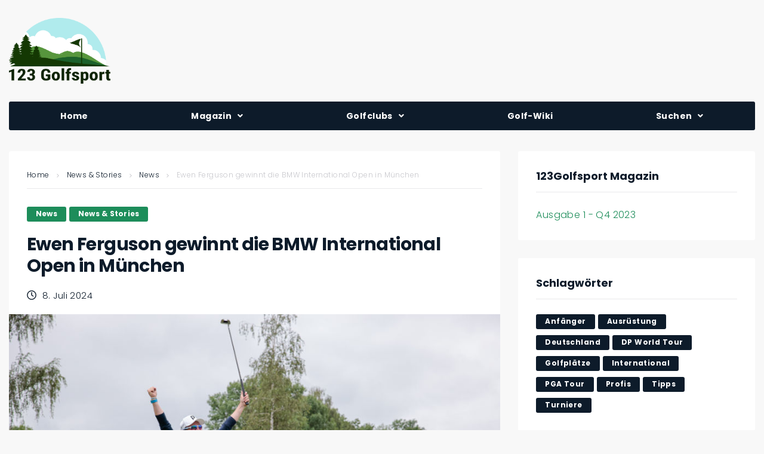

--- FILE ---
content_type: text/html; charset=UTF-8
request_url: https://www.123golfsport.de/ewen-ferguson-gewinnt-die-bmw-international-open-in-muenchen/
body_size: 42236
content:
<!DOCTYPE html>
<html lang="de">
<head>
<meta charset="UTF-8">
    <meta name="keywords" content="Golf, Golfsport, Golfen, Magazin" />
    <link rel="profile" href="http://gmpg.org/xfn/11">
    <link rel="pingback" href="https://www.123golfsport.de/xmlrpc.php">
	
	
    <meta name="viewport" content="width=device-width, initial-scale=1" />
<meta name='robots' content='index, follow, max-image-preview:large, max-snippet:-1, max-video-preview:-1' />
	<style>img:is([sizes="auto" i], [sizes^="auto," i]) { contain-intrinsic-size: 3000px 1500px }</style>
	
	<!-- This site is optimized with the Yoast SEO plugin v26.5 - https://yoast.com/wordpress/plugins/seo/ -->
	<title>Ewen Ferguson gewinnt die BMW International Open in München</title>
	<meta name="description" content="Ewen Ferguson gewinnt die geschichtsträchtige 35. BMW International Open. Mit -18 holt er seinen dritten Titel auf der DP World Tour." />
	<link rel="canonical" href="https://www.123golfsport.de/ewen-ferguson-gewinnt-die-bmw-international-open-in-muenchen/" />
	<meta property="og:locale" content="de_DE" />
	<meta property="og:type" content="article" />
	<meta property="og:title" content="Ewen Ferguson gewinnt die BMW International Open in München" />
	<meta property="og:description" content="Ewen Ferguson gewinnt die geschichtsträchtige 35. BMW International Open. Mit -18 holt er seinen dritten Titel auf der DP World Tour." />
	<meta property="og:url" content="https://www.123golfsport.de/ewen-ferguson-gewinnt-die-bmw-international-open-in-muenchen/" />
	<meta property="og:site_name" content="123 Golfsport" />
	<meta property="article:publisher" content="https://www.facebook.com/DeinGolfsportMagazin/" />
	<meta property="article:published_time" content="2024-07-08T08:21:05+00:00" />
	<meta property="article:modified_time" content="2024-07-08T08:21:09+00:00" />
	<meta property="og:image" content="https://www.123golfsport.de/wp-content/uploads/2024/07/ewan-ferguson_bmw-international-open.jpg" />
	<meta property="og:image:width" content="900" />
	<meta property="og:image:height" content="600" />
	<meta property="og:image:type" content="image/jpeg" />
	<meta name="author" content="Arne Bogdon" />
	<meta name="twitter:card" content="summary_large_image" />
	<meta name="twitter:creator" content="@123golfsport" />
	<meta name="twitter:site" content="@123golfsport" />
	<meta name="twitter:label1" content="Verfasst von" />
	<meta name="twitter:data1" content="Arne Bogdon" />
	<meta name="twitter:label2" content="Geschätzte Lesezeit" />
	<meta name="twitter:data2" content="4 Minuten" />
	<script type="application/ld+json" class="yoast-schema-graph">{"@context":"https://schema.org","@graph":[{"@type":"Article","@id":"https://www.123golfsport.de/ewen-ferguson-gewinnt-die-bmw-international-open-in-muenchen/#article","isPartOf":{"@id":"https://www.123golfsport.de/ewen-ferguson-gewinnt-die-bmw-international-open-in-muenchen/"},"author":{"name":"Arne Bogdon","@id":"https://www.123golfsport.de/#/schema/person/0751f77860809e673b63489d11c9220e"},"headline":"Ewen Ferguson gewinnt die BMW International Open in München","datePublished":"2024-07-08T08:21:05+00:00","dateModified":"2024-07-08T08:21:09+00:00","mainEntityOfPage":{"@id":"https://www.123golfsport.de/ewen-ferguson-gewinnt-die-bmw-international-open-in-muenchen/"},"wordCount":517,"commentCount":0,"publisher":{"@id":"https://www.123golfsport.de/#organization"},"image":{"@id":"https://www.123golfsport.de/ewen-ferguson-gewinnt-die-bmw-international-open-in-muenchen/#primaryimage"},"thumbnailUrl":"https://www.123golfsport.de/wp-content/uploads/2024/07/ewan-ferguson_bmw-international-open.jpg","keywords":["Deutschland","DP World Tour","International","Profis","Turniere"],"articleSection":["News","News &amp; Stories"],"inLanguage":"de","potentialAction":[{"@type":"CommentAction","name":"Comment","target":["https://www.123golfsport.de/ewen-ferguson-gewinnt-die-bmw-international-open-in-muenchen/#respond"]}]},{"@type":"WebPage","@id":"https://www.123golfsport.de/ewen-ferguson-gewinnt-die-bmw-international-open-in-muenchen/","url":"https://www.123golfsport.de/ewen-ferguson-gewinnt-die-bmw-international-open-in-muenchen/","name":"Ewen Ferguson gewinnt die BMW International Open in München","isPartOf":{"@id":"https://www.123golfsport.de/#website"},"primaryImageOfPage":{"@id":"https://www.123golfsport.de/ewen-ferguson-gewinnt-die-bmw-international-open-in-muenchen/#primaryimage"},"image":{"@id":"https://www.123golfsport.de/ewen-ferguson-gewinnt-die-bmw-international-open-in-muenchen/#primaryimage"},"thumbnailUrl":"https://www.123golfsport.de/wp-content/uploads/2024/07/ewan-ferguson_bmw-international-open.jpg","datePublished":"2024-07-08T08:21:05+00:00","dateModified":"2024-07-08T08:21:09+00:00","description":"Ewen Ferguson gewinnt die geschichtsträchtige 35. BMW International Open. Mit -18 holt er seinen dritten Titel auf der DP World Tour.","breadcrumb":{"@id":"https://www.123golfsport.de/ewen-ferguson-gewinnt-die-bmw-international-open-in-muenchen/#breadcrumb"},"inLanguage":"de","potentialAction":[{"@type":"ReadAction","target":["https://www.123golfsport.de/ewen-ferguson-gewinnt-die-bmw-international-open-in-muenchen/"]}]},{"@type":"ImageObject","inLanguage":"de","@id":"https://www.123golfsport.de/ewen-ferguson-gewinnt-die-bmw-international-open-in-muenchen/#primaryimage","url":"https://www.123golfsport.de/wp-content/uploads/2024/07/ewan-ferguson_bmw-international-open.jpg","contentUrl":"https://www.123golfsport.de/wp-content/uploads/2024/07/ewan-ferguson_bmw-international-open.jpg","width":900,"height":600,"caption":"Ewan Ferguson jubelt über den Gewinn der 35. BMW International Open"},{"@type":"BreadcrumbList","@id":"https://www.123golfsport.de/ewen-ferguson-gewinnt-die-bmw-international-open-in-muenchen/#breadcrumb","itemListElement":[{"@type":"ListItem","position":1,"name":"Startseite","item":"https://www.123golfsport.de/"},{"@type":"ListItem","position":2,"name":"Blog","item":"https://www.123golfsport.de/blog/"},{"@type":"ListItem","position":3,"name":"Ewen Ferguson gewinnt die BMW International Open in München"}]},{"@type":"WebSite","@id":"https://www.123golfsport.de/#website","url":"https://www.123golfsport.de/","name":"123 Golfsport","description":"Das moderne Golf Magazin","publisher":{"@id":"https://www.123golfsport.de/#organization"},"potentialAction":[{"@type":"SearchAction","target":{"@type":"EntryPoint","urlTemplate":"https://www.123golfsport.de/?s={search_term_string}"},"query-input":{"@type":"PropertyValueSpecification","valueRequired":true,"valueName":"search_term_string"}}],"inLanguage":"de"},{"@type":"Organization","@id":"https://www.123golfsport.de/#organization","name":"123 Golfsport","url":"https://www.123golfsport.de/","logo":{"@type":"ImageObject","inLanguage":"de","@id":"https://www.123golfsport.de/#/schema/logo/image/","url":"https://www.123golfsport.de/wp-content/uploads/2022/02/123-golfsport_logo.png","contentUrl":"https://www.123golfsport.de/wp-content/uploads/2022/02/123-golfsport_logo.png","width":2000,"height":1293,"caption":"123 Golfsport"},"image":{"@id":"https://www.123golfsport.de/#/schema/logo/image/"},"sameAs":["https://www.facebook.com/DeinGolfsportMagazin/","https://x.com/123golfsport","https://www.instagram.com/123golfsport/","https://www.linkedin.com/company/123golfsport/"]},{"@type":"Person","@id":"https://www.123golfsport.de/#/schema/person/0751f77860809e673b63489d11c9220e","name":"Arne Bogdon","image":{"@type":"ImageObject","inLanguage":"de","@id":"https://www.123golfsport.de/#/schema/person/image/","url":"https://secure.gravatar.com/avatar/b499863ddf2bf0ebcf30207806ca47aad3ba6738402bbabe04578b6a7eb3d884?s=96&d=mm&r=g","contentUrl":"https://secure.gravatar.com/avatar/b499863ddf2bf0ebcf30207806ca47aad3ba6738402bbabe04578b6a7eb3d884?s=96&d=mm&r=g","caption":"Arne Bogdon"},"url":"https://www.123golfsport.de/author/arne-bogdon/"}]}</script>
	<!-- / Yoast SEO plugin. -->


<link rel='dns-prefetch' href='//fonts.googleapis.com' />
<link rel="alternate" type="application/rss+xml" title="123 Golfsport &raquo; Feed" href="https://www.123golfsport.de/feed/" />
<link rel="alternate" type="application/rss+xml" title="123 Golfsport &raquo; Kommentar-Feed" href="https://www.123golfsport.de/comments/feed/" />
<link rel="alternate" type="application/rss+xml" title="123 Golfsport &raquo; Ewen Ferguson gewinnt die BMW International Open in München-Kommentar-Feed" href="https://www.123golfsport.de/ewen-ferguson-gewinnt-die-bmw-international-open-in-muenchen/feed/" />
<script type="text/javascript">
/* <![CDATA[ */
window._wpemojiSettings = {"baseUrl":"https:\/\/s.w.org\/images\/core\/emoji\/16.0.1\/72x72\/","ext":".png","svgUrl":"https:\/\/s.w.org\/images\/core\/emoji\/16.0.1\/svg\/","svgExt":".svg","source":{"concatemoji":"https:\/\/www.123golfsport.de\/wp-includes\/js\/wp-emoji-release.min.js?ver=6.8.3"}};
/*! This file is auto-generated */
!function(s,n){var o,i,e;function c(e){try{var t={supportTests:e,timestamp:(new Date).valueOf()};sessionStorage.setItem(o,JSON.stringify(t))}catch(e){}}function p(e,t,n){e.clearRect(0,0,e.canvas.width,e.canvas.height),e.fillText(t,0,0);var t=new Uint32Array(e.getImageData(0,0,e.canvas.width,e.canvas.height).data),a=(e.clearRect(0,0,e.canvas.width,e.canvas.height),e.fillText(n,0,0),new Uint32Array(e.getImageData(0,0,e.canvas.width,e.canvas.height).data));return t.every(function(e,t){return e===a[t]})}function u(e,t){e.clearRect(0,0,e.canvas.width,e.canvas.height),e.fillText(t,0,0);for(var n=e.getImageData(16,16,1,1),a=0;a<n.data.length;a++)if(0!==n.data[a])return!1;return!0}function f(e,t,n,a){switch(t){case"flag":return n(e,"\ud83c\udff3\ufe0f\u200d\u26a7\ufe0f","\ud83c\udff3\ufe0f\u200b\u26a7\ufe0f")?!1:!n(e,"\ud83c\udde8\ud83c\uddf6","\ud83c\udde8\u200b\ud83c\uddf6")&&!n(e,"\ud83c\udff4\udb40\udc67\udb40\udc62\udb40\udc65\udb40\udc6e\udb40\udc67\udb40\udc7f","\ud83c\udff4\u200b\udb40\udc67\u200b\udb40\udc62\u200b\udb40\udc65\u200b\udb40\udc6e\u200b\udb40\udc67\u200b\udb40\udc7f");case"emoji":return!a(e,"\ud83e\udedf")}return!1}function g(e,t,n,a){var r="undefined"!=typeof WorkerGlobalScope&&self instanceof WorkerGlobalScope?new OffscreenCanvas(300,150):s.createElement("canvas"),o=r.getContext("2d",{willReadFrequently:!0}),i=(o.textBaseline="top",o.font="600 32px Arial",{});return e.forEach(function(e){i[e]=t(o,e,n,a)}),i}function t(e){var t=s.createElement("script");t.src=e,t.defer=!0,s.head.appendChild(t)}"undefined"!=typeof Promise&&(o="wpEmojiSettingsSupports",i=["flag","emoji"],n.supports={everything:!0,everythingExceptFlag:!0},e=new Promise(function(e){s.addEventListener("DOMContentLoaded",e,{once:!0})}),new Promise(function(t){var n=function(){try{var e=JSON.parse(sessionStorage.getItem(o));if("object"==typeof e&&"number"==typeof e.timestamp&&(new Date).valueOf()<e.timestamp+604800&&"object"==typeof e.supportTests)return e.supportTests}catch(e){}return null}();if(!n){if("undefined"!=typeof Worker&&"undefined"!=typeof OffscreenCanvas&&"undefined"!=typeof URL&&URL.createObjectURL&&"undefined"!=typeof Blob)try{var e="postMessage("+g.toString()+"("+[JSON.stringify(i),f.toString(),p.toString(),u.toString()].join(",")+"));",a=new Blob([e],{type:"text/javascript"}),r=new Worker(URL.createObjectURL(a),{name:"wpTestEmojiSupports"});return void(r.onmessage=function(e){c(n=e.data),r.terminate(),t(n)})}catch(e){}c(n=g(i,f,p,u))}t(n)}).then(function(e){for(var t in e)n.supports[t]=e[t],n.supports.everything=n.supports.everything&&n.supports[t],"flag"!==t&&(n.supports.everythingExceptFlag=n.supports.everythingExceptFlag&&n.supports[t]);n.supports.everythingExceptFlag=n.supports.everythingExceptFlag&&!n.supports.flag,n.DOMReady=!1,n.readyCallback=function(){n.DOMReady=!0}}).then(function(){return e}).then(function(){var e;n.supports.everything||(n.readyCallback(),(e=n.source||{}).concatemoji?t(e.concatemoji):e.wpemoji&&e.twemoji&&(t(e.twemoji),t(e.wpemoji)))}))}((window,document),window._wpemojiSettings);
/* ]]> */
</script>
<style id='wp-emoji-styles-inline-css' type='text/css'>

	img.wp-smiley, img.emoji {
		display: inline !important;
		border: none !important;
		box-shadow: none !important;
		height: 1em !important;
		width: 1em !important;
		margin: 0 0.07em !important;
		vertical-align: -0.1em !important;
		background: none !important;
		padding: 0 !important;
	}
</style>
<link rel='stylesheet' id='wp-block-library-css' href='https://www.123golfsport.de/wp-includes/css/dist/block-library/style.min.css?ver=6.8.3' type='text/css' media='all' />
<style id='classic-theme-styles-inline-css' type='text/css'>
/*! This file is auto-generated */
.wp-block-button__link{color:#fff;background-color:#32373c;border-radius:9999px;box-shadow:none;text-decoration:none;padding:calc(.667em + 2px) calc(1.333em + 2px);font-size:1.125em}.wp-block-file__button{background:#32373c;color:#fff;text-decoration:none}
</style>
<style id='global-styles-inline-css' type='text/css'>
:root{--wp--preset--aspect-ratio--square: 1;--wp--preset--aspect-ratio--4-3: 4/3;--wp--preset--aspect-ratio--3-4: 3/4;--wp--preset--aspect-ratio--3-2: 3/2;--wp--preset--aspect-ratio--2-3: 2/3;--wp--preset--aspect-ratio--16-9: 16/9;--wp--preset--aspect-ratio--9-16: 9/16;--wp--preset--color--black: #000000;--wp--preset--color--cyan-bluish-gray: #abb8c3;--wp--preset--color--white: #ffffff;--wp--preset--color--pale-pink: #f78da7;--wp--preset--color--vivid-red: #cf2e2e;--wp--preset--color--luminous-vivid-orange: #ff6900;--wp--preset--color--luminous-vivid-amber: #fcb900;--wp--preset--color--light-green-cyan: #7bdcb5;--wp--preset--color--vivid-green-cyan: #00d084;--wp--preset--color--pale-cyan-blue: #8ed1fc;--wp--preset--color--vivid-cyan-blue: #0693e3;--wp--preset--color--vivid-purple: #9b51e0;--wp--preset--gradient--vivid-cyan-blue-to-vivid-purple: linear-gradient(135deg,rgba(6,147,227,1) 0%,rgb(155,81,224) 100%);--wp--preset--gradient--light-green-cyan-to-vivid-green-cyan: linear-gradient(135deg,rgb(122,220,180) 0%,rgb(0,208,130) 100%);--wp--preset--gradient--luminous-vivid-amber-to-luminous-vivid-orange: linear-gradient(135deg,rgba(252,185,0,1) 0%,rgba(255,105,0,1) 100%);--wp--preset--gradient--luminous-vivid-orange-to-vivid-red: linear-gradient(135deg,rgba(255,105,0,1) 0%,rgb(207,46,46) 100%);--wp--preset--gradient--very-light-gray-to-cyan-bluish-gray: linear-gradient(135deg,rgb(238,238,238) 0%,rgb(169,184,195) 100%);--wp--preset--gradient--cool-to-warm-spectrum: linear-gradient(135deg,rgb(74,234,220) 0%,rgb(151,120,209) 20%,rgb(207,42,186) 40%,rgb(238,44,130) 60%,rgb(251,105,98) 80%,rgb(254,248,76) 100%);--wp--preset--gradient--blush-light-purple: linear-gradient(135deg,rgb(255,206,236) 0%,rgb(152,150,240) 100%);--wp--preset--gradient--blush-bordeaux: linear-gradient(135deg,rgb(254,205,165) 0%,rgb(254,45,45) 50%,rgb(107,0,62) 100%);--wp--preset--gradient--luminous-dusk: linear-gradient(135deg,rgb(255,203,112) 0%,rgb(199,81,192) 50%,rgb(65,88,208) 100%);--wp--preset--gradient--pale-ocean: linear-gradient(135deg,rgb(255,245,203) 0%,rgb(182,227,212) 50%,rgb(51,167,181) 100%);--wp--preset--gradient--electric-grass: linear-gradient(135deg,rgb(202,248,128) 0%,rgb(113,206,126) 100%);--wp--preset--gradient--midnight: linear-gradient(135deg,rgb(2,3,129) 0%,rgb(40,116,252) 100%);--wp--preset--font-size--small: 13px;--wp--preset--font-size--medium: 20px;--wp--preset--font-size--large: 36px;--wp--preset--font-size--x-large: 42px;--wp--preset--spacing--20: 0.44rem;--wp--preset--spacing--30: 0.67rem;--wp--preset--spacing--40: 1rem;--wp--preset--spacing--50: 1.5rem;--wp--preset--spacing--60: 2.25rem;--wp--preset--spacing--70: 3.38rem;--wp--preset--spacing--80: 5.06rem;--wp--preset--shadow--natural: 6px 6px 9px rgba(0, 0, 0, 0.2);--wp--preset--shadow--deep: 12px 12px 50px rgba(0, 0, 0, 0.4);--wp--preset--shadow--sharp: 6px 6px 0px rgba(0, 0, 0, 0.2);--wp--preset--shadow--outlined: 6px 6px 0px -3px rgba(255, 255, 255, 1), 6px 6px rgba(0, 0, 0, 1);--wp--preset--shadow--crisp: 6px 6px 0px rgba(0, 0, 0, 1);}:where(.is-layout-flex){gap: 0.5em;}:where(.is-layout-grid){gap: 0.5em;}body .is-layout-flex{display: flex;}.is-layout-flex{flex-wrap: wrap;align-items: center;}.is-layout-flex > :is(*, div){margin: 0;}body .is-layout-grid{display: grid;}.is-layout-grid > :is(*, div){margin: 0;}:where(.wp-block-columns.is-layout-flex){gap: 2em;}:where(.wp-block-columns.is-layout-grid){gap: 2em;}:where(.wp-block-post-template.is-layout-flex){gap: 1.25em;}:where(.wp-block-post-template.is-layout-grid){gap: 1.25em;}.has-black-color{color: var(--wp--preset--color--black) !important;}.has-cyan-bluish-gray-color{color: var(--wp--preset--color--cyan-bluish-gray) !important;}.has-white-color{color: var(--wp--preset--color--white) !important;}.has-pale-pink-color{color: var(--wp--preset--color--pale-pink) !important;}.has-vivid-red-color{color: var(--wp--preset--color--vivid-red) !important;}.has-luminous-vivid-orange-color{color: var(--wp--preset--color--luminous-vivid-orange) !important;}.has-luminous-vivid-amber-color{color: var(--wp--preset--color--luminous-vivid-amber) !important;}.has-light-green-cyan-color{color: var(--wp--preset--color--light-green-cyan) !important;}.has-vivid-green-cyan-color{color: var(--wp--preset--color--vivid-green-cyan) !important;}.has-pale-cyan-blue-color{color: var(--wp--preset--color--pale-cyan-blue) !important;}.has-vivid-cyan-blue-color{color: var(--wp--preset--color--vivid-cyan-blue) !important;}.has-vivid-purple-color{color: var(--wp--preset--color--vivid-purple) !important;}.has-black-background-color{background-color: var(--wp--preset--color--black) !important;}.has-cyan-bluish-gray-background-color{background-color: var(--wp--preset--color--cyan-bluish-gray) !important;}.has-white-background-color{background-color: var(--wp--preset--color--white) !important;}.has-pale-pink-background-color{background-color: var(--wp--preset--color--pale-pink) !important;}.has-vivid-red-background-color{background-color: var(--wp--preset--color--vivid-red) !important;}.has-luminous-vivid-orange-background-color{background-color: var(--wp--preset--color--luminous-vivid-orange) !important;}.has-luminous-vivid-amber-background-color{background-color: var(--wp--preset--color--luminous-vivid-amber) !important;}.has-light-green-cyan-background-color{background-color: var(--wp--preset--color--light-green-cyan) !important;}.has-vivid-green-cyan-background-color{background-color: var(--wp--preset--color--vivid-green-cyan) !important;}.has-pale-cyan-blue-background-color{background-color: var(--wp--preset--color--pale-cyan-blue) !important;}.has-vivid-cyan-blue-background-color{background-color: var(--wp--preset--color--vivid-cyan-blue) !important;}.has-vivid-purple-background-color{background-color: var(--wp--preset--color--vivid-purple) !important;}.has-black-border-color{border-color: var(--wp--preset--color--black) !important;}.has-cyan-bluish-gray-border-color{border-color: var(--wp--preset--color--cyan-bluish-gray) !important;}.has-white-border-color{border-color: var(--wp--preset--color--white) !important;}.has-pale-pink-border-color{border-color: var(--wp--preset--color--pale-pink) !important;}.has-vivid-red-border-color{border-color: var(--wp--preset--color--vivid-red) !important;}.has-luminous-vivid-orange-border-color{border-color: var(--wp--preset--color--luminous-vivid-orange) !important;}.has-luminous-vivid-amber-border-color{border-color: var(--wp--preset--color--luminous-vivid-amber) !important;}.has-light-green-cyan-border-color{border-color: var(--wp--preset--color--light-green-cyan) !important;}.has-vivid-green-cyan-border-color{border-color: var(--wp--preset--color--vivid-green-cyan) !important;}.has-pale-cyan-blue-border-color{border-color: var(--wp--preset--color--pale-cyan-blue) !important;}.has-vivid-cyan-blue-border-color{border-color: var(--wp--preset--color--vivid-cyan-blue) !important;}.has-vivid-purple-border-color{border-color: var(--wp--preset--color--vivid-purple) !important;}.has-vivid-cyan-blue-to-vivid-purple-gradient-background{background: var(--wp--preset--gradient--vivid-cyan-blue-to-vivid-purple) !important;}.has-light-green-cyan-to-vivid-green-cyan-gradient-background{background: var(--wp--preset--gradient--light-green-cyan-to-vivid-green-cyan) !important;}.has-luminous-vivid-amber-to-luminous-vivid-orange-gradient-background{background: var(--wp--preset--gradient--luminous-vivid-amber-to-luminous-vivid-orange) !important;}.has-luminous-vivid-orange-to-vivid-red-gradient-background{background: var(--wp--preset--gradient--luminous-vivid-orange-to-vivid-red) !important;}.has-very-light-gray-to-cyan-bluish-gray-gradient-background{background: var(--wp--preset--gradient--very-light-gray-to-cyan-bluish-gray) !important;}.has-cool-to-warm-spectrum-gradient-background{background: var(--wp--preset--gradient--cool-to-warm-spectrum) !important;}.has-blush-light-purple-gradient-background{background: var(--wp--preset--gradient--blush-light-purple) !important;}.has-blush-bordeaux-gradient-background{background: var(--wp--preset--gradient--blush-bordeaux) !important;}.has-luminous-dusk-gradient-background{background: var(--wp--preset--gradient--luminous-dusk) !important;}.has-pale-ocean-gradient-background{background: var(--wp--preset--gradient--pale-ocean) !important;}.has-electric-grass-gradient-background{background: var(--wp--preset--gradient--electric-grass) !important;}.has-midnight-gradient-background{background: var(--wp--preset--gradient--midnight) !important;}.has-small-font-size{font-size: var(--wp--preset--font-size--small) !important;}.has-medium-font-size{font-size: var(--wp--preset--font-size--medium) !important;}.has-large-font-size{font-size: var(--wp--preset--font-size--large) !important;}.has-x-large-font-size{font-size: var(--wp--preset--font-size--x-large) !important;}
:where(.wp-block-post-template.is-layout-flex){gap: 1.25em;}:where(.wp-block-post-template.is-layout-grid){gap: 1.25em;}
:where(.wp-block-columns.is-layout-flex){gap: 2em;}:where(.wp-block-columns.is-layout-grid){gap: 2em;}
:root :where(.wp-block-pullquote){font-size: 1.5em;line-height: 1.6;}
</style>
<link rel='stylesheet' id='name-directory-style-css' href='https://www.123golfsport.de/wp-content/plugins/name-directory/name_directory.css?ver=6.8.3' type='text/css' media='all' />
<link rel='stylesheet' id='cmplz-general-css' href='https://www.123golfsport.de/wp-content/plugins/complianz-gdpr-premium/assets/css/cookieblocker.min.css?ver=1761961985' type='text/css' media='all' />
<link rel='stylesheet' id='font-awesome-css' href='https://www.123golfsport.de/wp-content/plugins/elementor/assets/lib/font-awesome/css/font-awesome.min.css?ver=4.7.0' type='text/css' media='all' />
<link rel='stylesheet' id='nucleo-outline-css' href='https://www.123golfsport.de/wp-content/themes/storycle/assets/lib/nucleo-outline/nucleo-outline.css?ver=1.0.0' type='text/css' media='all' />
<link rel='stylesheet' id='magnific-popup-css' href='https://www.123golfsport.de/wp-content/themes/storycle/assets/lib/magnific-popup/magnific-popup.min.css?ver=1.1.0' type='text/css' media='all' />
<link rel='stylesheet' id='jquery-swiper-css' href='https://www.123golfsport.de/wp-content/themes/storycle/assets/lib/swiper/swiper.min.css?ver=4.3.3' type='text/css' media='all' />
<link rel='stylesheet' id='storycle-theme-style-css' href='https://www.123golfsport.de/wp-content/themes/storycle-child/style.css?ver=1.0.1' type='text/css' media='all' />
<style id='storycle-theme-style-inline-css' type='text/css'>
/* #Layout */@media (min-width: 1200px) {.container {max-width: 1370px;}}/* #Typography */body {font-style: normal;font-weight: 300;font-size: 12px;line-height: 1.6;font-family: Poppins, sans-serif;letter-spacing: 0.03em;text-align: left;color: #0d1b2a;text-transform: none;}h1,.h1-style,.heading-font-family {font-style: normal;font-weight: 700;font-size: 31px;line-height: 1.2;font-family: Poppins, sans-serif;letter-spacing: -0.02em;text-align: inherit;color: #0d1b2a;text-transform: none;}h2,.h2-style {font-style: normal;font-weight: 700;font-size: 26px;line-height: 1.25;font-family: Poppins, sans-serif;letter-spacing: -0.02em;text-align: inherit;color: #0d1b2a;text-transform: none;}h3,.h3-style {font-style: normal;font-weight: 700;font-size: 21px;line-height: 1.3;font-family: Poppins, sans-serif;letter-spacing: -0.02em;text-align: inherit;color: #0d1b2a;text-transform: none;}h4,.h4-style {font-style: normal;font-weight: 700;font-size: 21px;line-height: 1.36;font-family: Poppins, sans-serif;letter-spacing: -0.02em;text-align: inherit;color: #0d1b2a;text-transform: none;}h5,.h5-style {font-style: normal;font-weight: 700;font-size: 18px;line-height: 1.33;font-family: Poppins, sans-serif;letter-spacing: 0em;text-align: inherit;color: #0d1b2a;text-transform: none;}h6,.h6-style {font-style: normal;font-weight: 700;font-size: 14px;line-height: 1.4;font-family: Poppins, sans-serif;letter-spacing: 0em;text-align: inherit;color: #0d1b2a;text-transform: none;}@media (min-width: 1200px) {body { font-size: 15px; }h1,.h1-style { font-size: 44px; }h2,.h2-style { font-size: 32px; }h3,.h3-style { font-size: 26px; }h4,.h4-style { font-size: 22px; }}a { color: #1d8d5a; }h1 a:hover,h2 a:hover,h3 a:hover,h4 a:hover,h5 a:hover,h6 a:hover,a:hover {color: #1d8d5a;}/* #Blockquote */blockquote {color: #0d1b2a;border-left-color: #1d8d5a;}blockquote:before {background-color: #c8c8cd;}blockquote.has-very-dark-gray-color:before {background-color: #0d1b2a;}cite {font-weight: 300;color: rgb(152,152,157);}.site-main p a em,.site-main p em a {color: #0d1b2a;}cite span:not(.tm-testi__item-name) {font-style: normal;font-weight: 300;font-family: Poppins, sans-serif;text-transform: none;}/* #Invert Color Scheme */.invert, .invert h1, .invert h2, .invert h3, .invert h4, .invert h5, .invert h6 {color: /* Variable not found */;}/* #Header */.site-header__wrap {}/* Site Branding */.site-logo.retina-logo img {height: /* Variable not found */;width: auto;}h1.site-logo,h1.site-logo .site-logo__link {font-family: Roboto, sans-serif;font-style: normal;font-weight: 700;font-size: 30px;color: #1d8d5a;}h1.site-logo .site-logo__link:hover {color: #1d8d5a;}/* Search Result */.search-item .entry-title {font-family: Poppins, sans-serif;}/* #Search Popup */.site-header__right_part .header-search-toggle:hover {color: #1d8d5a;}.header-search-toggle path {fill: #0d1b2a;}.header-search-toggle:hover path {fill: #1d8d5a;}.site-header__style-3 .header-search-toggle path {fill: /* Variable not found */;}.site-header__style-3 .header-search-toggle:hover path {fill: #1d8d5a;}.site-header .header-search-form__field,.jet-search__field[type="search"] {font-weight: 700;font-size: 32px;font-family: Poppins, sans-serif;letter-spacing: -0.02em;color: #0d1b2a;}.site-header .header-search-form__field::placeholder,.jet-search__field[type="search"]::placeholder {opacity: 1;}.site-header .site-header__mobile .header-search-form__field {font-family: Poppins, sans-serif;}.site-header .header-search-form__submit path {fill: #b4b4ba;}.site-header .header-search-form__submit:hover path {fill: #1d8d5a;}/* #Footer */footer.site-footer {background-color: #0d1b2a;}.footer-copyright {color: #c8c8cd;}.footer-logo__link {font-family: 'Montserrat', serif-serif;font-style: normal;font-weight: 700;font-size: 30px;color: #1d8d5a;}.footer-logo__link:hover {color: #1d8d5a;}.footer-info__holder a {color: #c8c8cd;}.footer-info__holder a:hover {color: /* Variable not found */;}/* #Main Menu */.main-navigation a {font-style: /* Variable not found */;font-size: /* Variable not found */;line-height: /* Variable not found */;letter-spacing: /* Variable not found */;color: #0d1b2a;}.main-navigation__default .menu > li > a {font-family: , /* Variable not found */;text-transform: /* Variable not found */;font-weight: /* Variable not found */;}.main-navigation li:hover > a,.main-navigation .current_page_item > a,.main-navigation .current-menu-item > a,.main-navigation .current_page_ancestor > a,.main-navigation .current-menu-ancestor > a {color: #1d8d5a;}.main-navigation .sub-menu a:hover,.main-navigation .sub-menu .current_page_item > a,.main-navigation .sub-menu .current-menu-item > a,.main-navigation .sub-menu .current_page_ancestor > a,.main-navigation .sub-menu .current-menu-ancestor > a {color: #1d8d5a;}.main-navigation li.menu-item-has-children > a:before,.main-navigation li.menu-item-has-children > a:after {background-color: #0d1b2a;}.main-navigation li.menu-item-has-children:hover > a:before,.main-navigation li.menu-item-has-children:hover > a:after,.main-navigation li.menu-item-has-children.current_page_item > a:before,.main-navigation li.menu-item-has-children.current_page_item > a:after,.main-navigation li.menu-item-has-children.current-menu-item > a:before,.main-navigation li.menu-item-has-children.current-menu-item > a:after,.main-navigation li.menu-item-has-children.current_page_ancestor > a:before,.main-navigation li.menu-item-has-children.current_page_ancestor > a:after,.main-navigation li.menu-item-has-children.current-menu-ancestor > a:before,.main-navigation li.menu-item-has-children.current-menu-ancestor > a:after {background-color: #1d8d5a;}.main-navigation li.menu-item-has-children li:hover > a:before,.main-navigation li.menu-item-has-children li:hover > a:after,.main-navigation li.menu-item-has-children li.current_page_item > a:before,.main-navigation li.menu-item-has-children li.current_page_item > a:after,.main-navigation li.menu-item-has-children li.current-menu-item > a:before,.main-navigation li.menu-item-has-children li.current-menu-item > a:after,.main-navigation li.menu-item-has-children li.current_page_ancestor > a:before,.main-navigation li.menu-item-has-children li.current_page_ancestor > a:after,.main-navigation li.menu-item-has-children li.current-menu-ancestor > a:before,.main-navigation li.menu-item-has-children li.current-menu-ancestor > a:after {background-color: #1d8d5a;}/* Header Style 3 */.site-header__style-3 .main-navigation a {color: /* Variable not found */;}.site-header__style-3 .main-navigation__default ul ul {border-color: #1d8d5a;}.site-header__style-3 .main-navigation .menu > li:hover > a,.site-header__style-3 .main-navigation .menu > li.current_page_item > a,.site-header__style-3 .main-navigation .menu > li.current-menu-item > a,.site-header__style-3 .main-navigation .menu > li.current_page_ancestor > a,.site-header__style-3 .main-navigation .menu > li.current-menu-ancestor > a {color: /* Variable not found */;background-color: #1d8d5a;}.site-header__style-3.site-header__mobile .main-navigation .menu > li:hover > a,.site-header__style-3.site-header__mobile .main-navigation .menu > li.current_page_item > a,.site-header__style-3.site-header__mobile .main-navigation .menu > li.current-menu-item > a,.site-header__style-3.site-header__mobile .main-navigation .menu > li.current_page_ancestor > a,.site-header__style-3.site-header__mobile .main-navigation .menu > li.current-menu-ancestor > a {color: #1d8d5a;background-color: transparent;}.site-header__style-3 .main-navigation li.menu-item-has-children > a:before,.site-header__style-3 .main-navigation li.menu-item-has-children > a:after {background-color: /* Variable not found */;}/* #Mobile Menu */.mobile-menu-toggle-button {border-bottom-color: /* Variable not found */;}.mobile-menu-toggle-button:before,.mobile-menu-toggle-button:after {background-color: /* Variable not found */;}/* Vertical Menu */.main-navigation__vertical ul.menu li a{font-family: Poppins, sans-serif;}.main-navigation__vertical ul.menu li.menu-parent-item a{font-family: Poppins, sans-serif;}/* #Social */.social-list a {color: #0d1b2a;}.social-list a:hover {color: #1d8d5a;}.social-list .menu-item > a,.social-list .menu-item > a:hover {color: #0d1b2a;}.social-list .menu-item > a:after {background-color: #0d1b2a;}/* #Breadcrumbs */.breadcrumbs_items {border-bottom-color: rgb(205,205,210);}.breadcrumbs.invert .breadcrumbs_item,.breadcrumbs.invert .breadcrumbs_item a:not(:hover) {color: /* Variable not found */;}.breadcrumbs_item_link {color: #0d1b2a;}.breadcrumbs_item_link:hover{color: #1d8d5a;}.breadcrumbs_item_target {color: #c8c8cd;}.breadcrumbs_item_sep path {fill: #c8c8cd;}/* #Post navigation */.post-navigation .nav-links__label {color: #0d1b2a;}.post-navigation .nav-links__label span {color: rgb(152,152,157);}.post-navigation .nav-links__label:hover span {color: #1d8d5a;}/* Post Page Links */.page-links .post-page-numbers{color: #1d8d5a;}.page-links .post-page-numbers:hover{color: #1d8d5a;}.page-links .post-page-numbers.current{color: #0d1b2a;}/* #Pagination */.comment-navigation,.posts-navigation {font-style: normal;font-weight: 700;font-size: 18px;line-height: 1.36;font-family: Poppins, sans-serif;letter-spacing: -0.02em;text-align: inherit;text-transform: none;border-color: rgba(13,27,42,0.1);}/* #Posts List Pagination */.pagination {border-top-color: rgb(205,205,210);}.pagination .page-numbers {color: /* Variable not found */;border-color: #1d8d5a;background-color: #1d8d5a;}.site-content .page-links .post-page-numbers.current,.pagination .page-numbers:hover,.pagination .page-numbers.current {color: #1d8d5a;}.pagination a.page-numbers.prev:hover,.pagination a.page-numbers.next:hover {color: #1d8d5a;}.comment-navigation a:not(:hover),.posts-navigation a:not(:hover),.post-navigation a:not(:hover) {color: #0d1b2a;}.comment-navigation a:hover,.posts-navigation a:hover,.post-navigation a:hover {color: #1d8d5a;}/* #Button Appearance Styles */.btn,.btn-link,.link,.elementor-widget .elementor-button,.cherry-projects-wrapper .projects-ajax-button-wrapper .projects-ajax-button span,a.button,form button,form input[type='button'],form input[type='reset'],form input[type='submit'] {font-family: , /* Variable not found */;}.btn-text-icon path,.btn-icon path{fill: #1d8d5a;}.btn-text-icon:hover path,.btn-icon:hover path{fill: #1d8d5a;}.btn.btn-icon path,.btn.btn-icon:hover path{fill: /* Variable not found */;}.btn,.invert .btn-primary,.elementor-widget .elementor-button,.cherry-projects-wrapper .projects-ajax-button-wrapper .projects-ajax-button span,.tm-pg_front_gallery .load-more-button .btn,form button,form input[type='button'],form input[type='submit']{font-family: , /* Variable not found */;text-transform: /* Variable not found */;font-style: /* Variable not found */;font-weight: /* Variable not found */;font-size: /* Variable not found */;color: /* Variable not found */;line-height: /* Variable not found */;letter-spacing: /* Variable not found */;background-color: #0d1b2a;}.btn:hover,.invert .btn-primary:hover,.btn-primary.processing,.invert .btn-primary.processing,.elementor-widget .elementor-button:hover,.cherry-projects-wrapper .projects-ajax-button-wrapper .projects-ajax-button span:hover,.tm-pg_front_gallery .load-more-button .btn:hover,form button:hover,form input[type='button']:hover,form input[type='submit']:hover,.wp-block-button__link:hover {color: /* Variable not found */;background-color: #1d8d5a;}.is-style-outline .wp-block-button__link:hover {border-color: #1d8d5a;}.btn-primary {color: /* Variable not found */;background-color: #1d8d5a;}.btn-primary:hover {color: /* Variable not found */;background-color: #0d1b2a;}.btn-primary:hover,.post-password-form input[type="submit"]:hover,.wpcf7 button:hover,.wpcf7 input[type="submit"]:hover,.elementor-widget .elementor-button:hover {color: /* Variable not found */;background-color: rgb(4,116,65);}.btn-secondary,.invert .btn-secondary,form input[type="reset"]{color: /* Variable not found */;background-color: #0d1b2a;border-color: #0d1b2a;}.btn-secondary:hover,.invert .btn-secondary:hover,.btn-secondary.processing,.invert .btn-secondary.processing,form input[type="reset"]:hover {color: /* Variable not found */;background-color: #1d8d5a;border-color: #1d8d5a;}.btn-primary-transparent{color: #0d1b2a;}.invert .btn-primary-transparent{color: /* Variable not found */;border-color: /* Variable not found */;}.btn-primary-transparent:hover,.invert .btn-primary-transparent:hover,.btn-primary-transparent.processing,.invert .btn-primary-transparent.processing{color: /* Variable not found */;background-color: #1d8d5a;border-color: #1d8d5a;}.btn-grey,.invert .btn-grey {color: #0d1b2a;background-color: #c8c8cd;border-color: #c8c8cd;}.btn-grey:hover,.invert .btn-grey:hover,.btn-grey.processing,.invert .btn-grey.processing{color: #0d1b2a;background-color: rgb(175,175,180);border-color: rgb(175,175,180);}/* #ToTop button */#toTop:before{background-color: #0d1b2a;}#toTop:hover {background-color: #0d1b2a;}#toTop:hover:before{background-color: /* Variable not found */;}input,select,textarea {font-style: normal;font-weight: 300;font-family: Poppins, sans-serif;color: #0d1b2a;border-color: #c8c8cd;}/* #Input Placeholders */::-webkit-input-placeholder { color: inherit; transition: .1s; }::-moz-placeholder{ color: inherit; transition: .1s; }:-moz-placeholder{ color: inherit; transition: .1s; }:-ms-input-placeholder{ color: inherit; transition: .1s; }::-ms-input-placeholder{ color: inherit; transition: .1s; }::placeholder{ color: inherit; transition: .1s; }input:focus,select:focus,textarea:focus {color: #0d1b2a;border-color: #1d8d5a;}input:focus::-webkit-input-placeholder,textarea:focus::-webkit-input-placeholder {opacity: 1;}input:focus::-moz-placeholder,textarea:focus::-moz-placeholder {opacity: 1;}input:focus::-moz-placeholder,textarea:focus::-moz-placeholder {opacity: 1;}input:focus:-ms-input-placeholder,textarea:focus:-ms-input-placeholder {opacity: 1;}.comment-form label {color: rgb(152,152,157);}/* #Entry Meta */.comments-button {color: #0d1b2a;}.comments-button:hover {color: /* Variable not found */;background-color: #1d8d5a;}.btn-style .post-categories a {color: /* Variable not found */;background-color: #1d8d5a;}.btn-style .post-categories a:hover {color: /* Variable not found */;background-color: rgb(67,179,128);}.sticky-label{color: /* Variable not found */;background-color: #1d8d5a;}.sticky-label path{fill: /* Variable not found */;}.entry-footer .btn-text:not(.btn) {color: #1d8d5a;}.entry-footer .btn-text:not(.btn):hover {color: #0d1b2a;}/* #Entry Meta */.entry-meta,.tags-links,.tags-links a,.comments-link a,.btn-style .post-categories a,.grid-item-2 .entry-footer .entry-meta .tags-links {font-style: /* Variable not found */;font-weight: /* Variable not found */;font-size: /* Variable not found */;line-height: /* Variable not found */;font-family: , /* Variable not found */;letter-spacing: /* Variable not found */;text-transform: /* Variable not found */;color: #0d1b2a;}span.posted-on,span.byline,span.byline a,span.cat-links,span.comments-link,span.tags-links,span.tags-links a {color: /* Variable not found */;}span.posted-on path,span.byline path,span.cat-links path,span.comments-link path,span.tags-links path {fill: ;}.single-post span.posted-on,.single-post span.comments-link a {color: #0d1b2a;}span.byline a {color: #1d8d5a;}.invert span.byline a {color: /* Variable not found */;}span.byline a:hover {color: #1d8d5a;}.entry-cats .cat-links a,.entry-meta .cat-links a {font-family: , /* Variable not found */;color: /* Variable not found */;background-color: #1d8d5a;}.entry-cats .cat-links a:hover,.entry-meta .cat-links a:hover {color: /* Variable not found */;background-color: rgb(4,116,65);}.invert .entry-cats .cat-links a,.invert .entry-meta .cat-links a {color: /* Variable not found */;}.invert .entry-cats .cat-links a:hover,.invert .entry-meta .cat-links a:hover {color: #1d8d5a;}.entry-meta .icon-svg {color: /* Variable not found */;}.post-template-single-layout-2 .entry-cats .cat-links a,.post-template-single-layout-2 .entry-meta .cat-links a {background-color: #0d1b2a;}.post-template-single-layout-2 .entry-cats .cat-links a:hover,.post-template-single-layout-2 .entry-meta .cat-links a:hover {color: /* Variable not found */;background-color: rgb(0,2,17);}.entry-meta a:hover {color: #1d8d5a;}.btn-style .post-categories a {color: /* Variable not found */;}.entry-meta .post-reading-time {color: #0d1b2a;}.invert .entry-meta .post-reading-time {color: /* Variable not found */;}/* Posts List Item Invert */.invert-hover.has-post-thumbnail:hover,.invert-hover.has-post-thumbnail:hover .posted-on,.invert-hover.has-post-thumbnail:hover .cat-links,.invert-hover.has-post-thumbnail:hover .byline,.invert-hover.has-post-thumbnail:hover .tags-links,.invert-hover.has-post-thumbnail:hover .entry-meta,.invert-hover.has-post-thumbnail:hover a,.invert-hover.has-post-thumbnail:hover .btn-icon,.invert-item.has-post-thumbnail,.invert-item.has-post-thumbnail .posted-on,.invert-item.has-post-thumbnail .cat-links,.invert-item.has-post-thumbnail .byline,.invert-item.has-post-thumbnail .tags-links,.invert-item.has-post-thumbnail .entry-meta,.invert-item.has-post-thumbnail a,.invert-item.has-post-thumbnail .btn:hover,.invert-item.has-post-thumbnail .btn-style .post-categories a:hover,.invert,.invert .entry-title,.invert a,.invert span.byline,.invert span.posted-on,.invert span.cat-links,.invert span.tags-links,.invert span.comments-link,.invert span.comments-link a {color: /* Variable not found */;}.invert span.comments-link a:hover {color: #1d8d5a;}.invert span.byline path,.invert span.posted-on path,.invert span.cat-links path,.invert span.tags-links path,.invert span.comments-link path {fill: /* Variable not found */;}.invert-hover.has-post-thumbnail:hover a:hover,.invert-hover.has-post-thumbnail:hover .btn-icon:hover,.invert-item.has-post-thumbnail a:hover,.invert a:hover {color: #1d8d5a;}.invert-hover.has-post-thumbnail .btn,.invert-item.has-post-thumbnail .comments-button{color: /* Variable not found */;background-color: #1d8d5a;}.invert-hover.has-post-thumbnail .btn:hover,.invert-item.has-post-thumbnail .comments-button:hover{color: #1d8d5a;background-color: /* Variable not found */;}/* Default Posts List */.entry-title a:hover {color: #1d8d5a;}.edit-link a:before{background-color: #1d8d5a;}.edit-link a:hover:before{background-color: #1d8d5a;}.entry-footer .btn-text-icon:hover path {fill: #0d1b2a;}.entry-footer .btn-text-icon:hover {border-bottom-color: #0d1b2a;}.entry-footer .btn {background-color: #1d8d5a;}.entry-footer .btn:hover {background-color: rgb(4,116,65);}.posts-list__item.default-item + .post {border-top-color: #c8c8cd;}/* Grid 2 Posts List */.posts-list.posts-list--grid-2 .posts-list__item-inner {background-color: #0d1b2a;}.posts-list.posts-list--grid-2 .has-thumb .posts-list__item-content {background-color: rgba(13,27,42,0.5);}.posts-list.posts-list--grid-2 .posts-list__item-content,.posts-list.posts-list--grid-2 .entry-title,.posts-list.posts-list--grid-2 span.posted-on,.posts-list.posts-list--grid-2 span.byline a,.posts-list.posts-list--grid-2 span.comments-link a,.posts-list.posts-list--grid-2 span.tags-links,.posts-list.posts-list--grid-2 span.tags-links a {color: /* Variable not found */;}.posts-list.posts-list--grid-2 span.byline a:hover,.posts-list.posts-list--grid-2 span.comments-link a:hover,.posts-list.posts-list--grid-2 span.tags-links a:hover {color: #1d8d5a;}/* Timeline Posts */.posts-list__item .post-timeline-date__date {color: /* Variable not found */;background-color: #0d1b2a;}.posts-list__item .post-timeline-date__time {color: /* Variable not found */;}.posts-list__item .post-timeline-date:before {background-color: rgb(205,205,210);}.posts-list__item .post-timeline-date__time {background-color: #1d8d5a;}/* Post Author */.post-author__title a {color: #1d8d5a;}.post-author__title a:hover {color: #1d8d5a;}.invert .post-author__title a {color: /* Variable not found */;}.invert .post-author__title a:hover {opacity: 0.7;}/* Single Post */.single-post .post-by-author__meta span,.single-post .post-by-author__meta a:not(:hover) {font-style: /* Variable not found */;font-weight: /* Variable not found */;font-size: /* Variable not found */;line-height: /* Variable not found */;font-family: , /* Variable not found */;letter-spacing: /* Variable not found */;text-transform: /* Variable not found */;color: #0d1b2a;}.single-post .post-by-author__meta a:hover {color: #1d8d5a;}.single-post .entry-footer:not(:empty),.post-navigation {border-top-color: rgb(205,205,210);}.single-post .entry-footer .tags-links b {color: /* Variable not found */;background-color: #0d1b2a;}.single-post .entry-footer .tags-links a {color: #0d1b2a;border-color: #c8c8cd;}.single-post .entry-footer .tags-links a:hover {color: /* Variable not found */;border-color: #1d8d5a;background-color: #1d8d5a;}.wp-block-image figcaption {color: rgb(152,152,157);}/* Single Post Layout 2 */.single-post.post-template-single-layout-2 .single-featured-header {background-color: #1d8d5a;}/* Single Post Layout 3 */.single-post.post-template-single-layout-3 .single-featured-header .posted-on,.single-post.post-template-single-layout-3 .single-featured-header .comments-link a {color: #0d1b2a;}.single-post.post-template-single-layout-3 .single-featured-header .comments-link a:hover {color: #1d8d5a;}/* Single Post Layout 4 */.single-post.post-template-single-layout-4 .invert .entry-cats .cat-links a:hover,.single-post.post-template-single-layout-4 .invert .entry-meta .cat-links a:hover {color: /* Variable not found */;background-color: rgb(4,116,65);}.single-post.post-template-single-layout-4 .entry-header.invert .posted-by span.byline a:hover,.single-post.post-template-single-layout-4 .entry-header.invert span.comments-link a:hover {color: #1d8d5a;}/* Single Post Layout 5 */.single-post.post-template-single-layout-5 .invert .entry-cats .cat-links a:hover,.single-post.post-template-single-layout-5 .invert .entry-meta .cat-links a:hover {color: /* Variable not found */;background-color: rgb(4,116,65);}.single-post.post-template-single-layout-5 .entry-header.invert .posted-by span.byline a:hover,.single-post.post-template-single-layout-5 .entry-header.invert span.comments-link a:hover {color: #1d8d5a;}/* Single Post Layout 6 */.single-post.post-template-single-layout-6 .entry-cats .cat-links a:hover,.single-post.post-template-single-layout-6 .entry-meta .cat-links a:hover {color: /* Variable not found */;background-color: rgb(4,116,65);}.single-post.post-template-single-layout-6 .entry-header.invert .posted-by span.byline a:hover,.single-post.post-template-single-layout-6 .entry-header.invert span.comments-link a:hover {color: #1d8d5a;}/* Single Post Layout 7 */.single-post.post-template-single-layout-7 .single-author-box__title a {color: #1d8d5a;}.single-post.post-template-single-layout-7 .single-author-box__title a:hover {color: #1d8d5a;}.single-post.post-template-single-layout-7 .entry-header .posted-on,.single-post.post-template-single-layout-7 .entry-header .comments-link a {color: #0d1b2a;}.single-post.post-template-single-layout-7 .entry-header .comments-link a:hover {color: #1d8d5a;}/* Single Post Layout 8 */.single-post.post-template-single-layout-8 .invert .entry-cats .cat-links a:hover,.single-post.post-template-single-layout-8 .invert .entry-meta .cat-links a:hover {color: /* Variable not found */;background-color: rgb(4,116,65);}/* Single Post Layout 9 */.single-post.single-post.post-template-single-layout-9 .single-featured-overlay {background-color: #1d8d5a;}.single-post.post-template-single-layout-9 .entry-cats .cat-links a,.single-post.post-template-single-layout-9 .entry-meta .cat-links a {background-color: #0d1b2a;}.single-post.post-template-single-layout-9 .entry-cats .cat-links a:hover,.single-post.post-template-single-layout-9 .entry-meta .cat-links a:hover {color: /* Variable not found */;background-color: rgb(0,2,17);}/* Single Post Layout 10 */.single-post.post-template-single-layout-10 .entry-meta-header {border-color: rgb(230,230,235);}.single-post.post-template-single-layout-10 .entry-meta-header .posted-on,.single-post.post-template-single-layout-10 .entry-meta-header .comments-link a {color: #0d1b2a;}.single-post.post-template-single-layout-10 .entry-meta-header .comments-link a:hover {color: #1d8d5a;}.single-post.post-template-single-layout-10 .entry-meta-header .byline {color: #1d8d5a;}/* #Comments */.comments-title {border-bottom-color: rgb(205,205,210);}.comment-list .comment:before,.comment-list .pingback:before {background-color: rgb(134,134,139);}.comment-list .comment-metadata,.has-avatars .wp-block-latest-comments__comment .wp-block-latest-comments__comment-meta {font-style: /* Variable not found */;font-weight: /* Variable not found */;font-size: /* Variable not found */;line-height: /* Variable not found */;font-family: , /* Variable not found */;letter-spacing: /* Variable not found */;text-transform: /* Variable not found */;color: #0d1b2a;}.comment-body .comment-metadata .comment-date__link {color: #c8c8cd;}.comment-body .comment-metadata .comment-date__link:hover {color: #1d8d5a;}.comment-body .comment-metadata .fn,.comment-body .comment-metadata .fn a {color: #1d8d5a;}.comment-body .comment-metadata .fn a:hover{color: #1d8d5a;}.comment-body .reply .comment-reply-link {color: #1d8d5a;}.comment-body .reply .comment-reply-link:hover {color: #1d8d5a;}/* #Comment Form */.comment-reply-title {font-style: normal;font-weight: 700;font-size: 22px;line-height: 1.36;font-family: Poppins, sans-serif;letter-spacing: -0.02em;text-align: inherit;color: #0d1b2a;text-transform: none;}.comment-form .form-submit input {background-color: #1d8d5a;}.comment-form .form-submit input:hover {color: /* Variable not found */;background-color: rgb(4,116,65);}.comment-form label {color: rgb(152,152,157);}/* #Comment Reply Link */.comment-reply-title {border-color: rgb(205,205,210);}#cancel-comment-reply-link {color: #1d8d5a;}#cancel-comment-reply-link:hover {color: #1d8d5a;}/* #Comment item *//* #Post Author Bio */.post-author__role {color: #0d1b2a;}.post-author-bio__title {border-bottom-color: rgb(205,205,210);}/* Related Posts */.related-posts__header {border-bottom-color: rgb(205,205,210);}.related-posts__nav-item {color: rgb(152,152,157);}.related-posts__nav-item:hover,.related-posts__nav-item.active {color: #1d8d5a;}.related-posts__content:before,.related-posts__content:after {background-color: #1d8d5a;}/* CheckBox */.comment-form-cookies-consent label[for=wp-comment-cookies-consent]:before {border-color: #c8c8cd;}.comment-form-cookies-consent label[for=wp-comment-cookies-consent]:before:hover {border-color: #0d1b2a;}input[type='checkbox']:checked~label[for=wp-comment-cookies-consent]:before {border-color: #1d8d5a;background-color: #1d8d5a;}/* Search Result */.search-item {border-bottom-color: rgb(205,205,210);}/* #Page preloader */.page-preloader-cover .bar:before{background-color: #1d8d5a;}.page-preloader-cover .bar {background-color: #c8c8cd;}/* Grid Posts List *//* Posts List Grid Item Invert */.grid-item-wrap.invert,.grid-item-wrap.invert .posted-on,.grid-item-wrap.invert .cat-links,.grid-item-wrap.invert .byline,.grid-item-wrap.invert .tags-links,.grid-item-wrap.invert .entry-meta,.grid-item-wrap.invert a,.grid-item-wrap.invert .btn-icon,.grid-item-wrap.invert .comments-button {color: /* Variable not found */;}.posts-list.posts-list--grid .posted-by a:not(:hover){color: #0d1b2a;}.widget-title {border-color: rgb(205,205,210);}.entry-content .wp-block-latest-posts__list li a+time,.page-content .wp-block-latest-posts__list li a+time {color: #0d1b2a;}.widget_archive ul li,.wp-block-archives-list li,.widget_archive li > a,.wp-block-archives-list li a,.widget_categories ul > li,.entry-content .wp-block-categories-list li,.page-content .wp-block-categories-list li {color: #1d8d5a;}.widget_archive li > a:hover,.wp-block-archives-list li a:hover {color: #1d8d5a;}.entry-content .wp-block-latest-posts__list .wp-block-latest-posts__post-date:before,.page-content .wp-block-latest-posts__list .wp-block-latest-posts__post-date:before {background-color: #0d1b2a;}.entry-content .wp-block-archives-list li a:before,.page-content .wp-block-archives-list li a:before {background-color: #0d1b2a;}/* Widget Search */.search-form__submit.btn path {fill: /* Variable not found */;}/* #Widget Recent Posts - Comments*/.entry-content .wp-block-latest-posts__list:not(.is-grid) li a:not(:hover),.page-content .wp-block-latest-posts__list:not(.is-grid) li a:not(:hover),.widget_recent_comments li>a:not(:hover),.entry-content .wp-block-latest-comments:not(.has-excerpts) .wp-block-latest-comments__comment-link,.page-content .wp-block-latest-comments:not(.has-excerpts) .wp-block-latest-comments__comment-link {color: #0d1b2a;}.widget_recent_comments .recentcomments,.entry-content .wp-block-latest-comments__comment-meta,.page-content .wp-block-latest-comments__comment-meta {color: #0d1b2a;}.widget_recent_comments a:hover {color: #1d8d5a;}.widget_recent_entries ul li {border-left-color: #1d8d5a;}.widget_recent_entries a,.widget_recent_comments a {color: #0d1b2a;}.widget_recent_entries a:hover,.widget_recent_comments a:hover {color: #1d8d5a;}.invert .widget_recent_entries a:not(:hover),.invert .widget_recent_comments a:not(:hover) {color: /* Variable not found */;}.widget_recent_entries .post-date {color: rgb(147,147,153);}/* #Widget RSS */.widget_rss .widget-title a.rsswidget {font-style: normal;font-weight: 700;font-size: 22px;line-height: 1.36;font-family: Poppins, sans-serif;letter-spacing: -0.02em;text-transform: none;color: #0d1b2a;}.widget_rss a.rsswidget {font-style: normal;font-weight: 700;font-size: 14px;line-height: 1.4;font-family: Poppins, sans-serif;letter-spacing: 0em;text-transform: none;color: #0d1b2a;}.widget_rss a.rsswidget:hover {color: #1d8d5a;}.widget_rss .rss-date {color: rgb(152,152,157);}/* #Widget Tags */.tagcloud a,.entry-content .wp-block-tag-cloud a,.page-content .wp-block-tag-cloud a {font-family: , /* Variable not found */;letter-spacing: /* Variable not found */;color: #0d1b2a;border-color: #c8c8cd;}.tagcloud a:hover,.entry-content .wp-block-tag-cloud a:hover,.page-content .wp-block-tag-cloud a:hover {color: /* Variable not found */;border-color: #1d8d5a;background-color: #1d8d5a;}/* #Widget Calendar */.widget_calendar .calendar_wrap {background-color: ;}.widget_calendar tbody tr:nth-child(odd) {background-color: ;}.widget_calendar caption,.widget_calendar tfoot a:before {color: #1d8d5a;}.widget_calendar tfoot a:hover:before {color: #0d1b2a;}.widget_calendar tbody td#today,.widget_calendar tbody td a {color: /* Variable not found */;}.widget_calendar tbody td#today,.widget_calendar tbody td a {background-color: #1d8d5a;}.widget_calendar tbody td a:hover {background-color: #1d8d5a;color: /* Variable not found */;}.wp-calendar-nav-prev a:before,.wp-calendar-nav-next a:before {background-color: #0d1b2a;}.wp-calendar-nav-prev a:hover:before,.wp-calendar-nav-next a:hover:before {background-color: #0d1b2a;}.widget_calendar #today:before {background-color: #1d8d5a;}/* Recent Posts with Feature Image */.widget_zemez_core_post_thumb .recent_post_title {color: #0d1b2a;}.widget_zemez_core_post_thumb .recent_post_title:hover {color: #1d8d5a;}/* Preloader */.jet-smart-listing-wrap.jet-processing + div.jet-smart-listing-loading,div.wpcf7 .ajax-loader {border-top-color: #1d8d5a;border-right-color: #1d8d5a;}/*--------------------------------------------------------------## Ecwid Plugin Styles--------------------------------------------------------------*//* Product Title, Product Price amount */html#ecwid_html body#ecwid_body .ec-size .ec-wrapper .ec-store .grid-product__title-inner,html#ecwid_html body#ecwid_body .ec-size .ec-wrapper .ec-store .grid__products .grid-product__image ~ .grid-product__price .grid-product__price-amount,html#ecwid_html body#ecwid_body .ec-size .ec-wrapper .ec-store .grid__products .grid-product__image ~ .grid-product__title .grid-product__price-amount,html#ecwid_html body#ecwid_body .ec-size .ec-store .grid__products--medium-items.grid__products--layout-center .grid-product__price-compare,html#ecwid_html body#ecwid_body .ec-size .ec-store .grid__products--medium-items .grid-product__details,html#ecwid_html body#ecwid_body .ec-size .ec-store .grid__products--medium-items .grid-product__sku,html#ecwid_html body#ecwid_body .ec-size .ec-store .grid__products--medium-items .grid-product__sku-hover,html#ecwid_html body#ecwid_body .ec-size .ec-store .grid__products--medium-items .grid-product__tax,html#ecwid_html body#ecwid_body .ec-size .ec-wrapper .ec-store .form__msg,html#ecwid_html body#ecwid_body .ec-size.ec-size--l .ec-wrapper .ec-store h1,html#ecwid_html body#ecwid_body.page .ec-size .ec-wrapper .ec-store .product-details__product-title,html#ecwid_html body#ecwid_body.page .ec-size .ec-wrapper .ec-store .product-details__product-price,html#ecwid_html body#ecwid_body .ec-size .ec-wrapper .ec-store .product-details-module__title,html#ecwid_html body#ecwid_body .ec-size .ec-wrapper .ec-store .ec-cart-summary__row--total .ec-cart-summary__title,html#ecwid_html body#ecwid_body .ec-size .ec-wrapper .ec-store .ec-cart-summary__row--total .ec-cart-summary__price,html#ecwid_html body#ecwid_body .ec-size .ec-wrapper .ec-store .grid__categories * {font-style: normal;font-weight: 700;line-height: 1.4;font-family: Poppins, sans-serif;letter-spacing: 0em;}html#ecwid_html body#ecwid_body .ecwid .ec-size .ec-wrapper .ec-store .product-details__product-description {font-style: normal;font-weight: 300;font-size: 15px;line-height: 1.6;font-family: Poppins, sans-serif;letter-spacing: 0.03em;text-align: left;color: #0d1b2a;}html#ecwid_html body#ecwid_body .ec-size .ec-wrapper .ec-store .grid-product__title-inner,html#ecwid_html body#ecwid_body .ec-size .ec-wrapper .ec-store .grid__products .grid-product__image ~ .grid-product__price .grid-product__price-amount,html#ecwid_html body#ecwid_body .ec-size .ec-wrapper .ec-store .grid__products .grid-product__image ~ .grid-product__title .grid-product__price-amount,html#ecwid_html body#ecwid_body .ec-size .ec-store .grid__products--medium-items.grid__products--layout-center .grid-product__price-compare,html#ecwid_html body#ecwid_body .ec-size .ec-store .grid__products--medium-items .grid-product__details,html#ecwid_html body#ecwid_body .ec-size .ec-store .grid__products--medium-items .grid-product__sku,html#ecwid_html body#ecwid_body .ec-size .ec-store .grid__products--medium-items .grid-product__sku-hover,html#ecwid_html body#ecwid_body .ec-size .ec-store .grid__products--medium-items .grid-product__tax,html#ecwid_html body#ecwid_body .ec-size .ec-wrapper .ec-store .product-details-module__title,html#ecwid_html body#ecwid_body.page .ec-size .ec-wrapper .ec-store .product-details__product-price,html#ecwid_html body#ecwid_body.page .ec-size .ec-wrapper .ec-store .product-details__product-title,html#ecwid_html body#ecwid_body .ec-size .ec-wrapper .ec-store .form-control__text,html#ecwid_html body#ecwid_body .ec-size .ec-wrapper .ec-store .form-control__textarea,html#ecwid_html body#ecwid_body .ec-size .ec-wrapper .ec-store .ec-link,html#ecwid_html body#ecwid_body .ec-size .ec-wrapper .ec-store .ec-link:visited,html#ecwid_html body#ecwid_body .ec-size .ec-wrapper .ec-store input[type="radio"].form-control__radio:checked+.form-control__radio-view::after {color: #1d8d5a;}html#ecwid_html body#ecwid_body .ec-size .ec-wrapper .ec-store .ec-link:hover {color: #1d8d5a;}/* Product Title, Price small state */html#ecwid_html body#ecwid_body .ec-size .ec-wrapper .ec-store .grid__products--small-items .grid-product__title-inner,html#ecwid_html body#ecwid_body .ec-size .ec-wrapper .ec-store .grid__products--small-items .grid-product__price-hover .grid-product__price-amount,html#ecwid_html body#ecwid_body .ec-size .ec-wrapper .ec-store .grid__products--small-items .grid-product__image ~ .grid-product__price .grid-product__price-amount,html#ecwid_html body#ecwid_body .ec-size .ec-wrapper .ec-store .grid__products--small-items .grid-product__image ~ .grid-product__title .grid-product__price-amount,html#ecwid_html body#ecwid_body .ec-size .ec-wrapper .ec-store .grid__products--small-items.grid__products--layout-center .grid-product__price-compare,html#ecwid_html body#ecwid_body .ec-size .ec-wrapper .ec-store .grid__products--small-items .grid-product__details,html#ecwid_html body#ecwid_body .ec-size .ec-wrapper .ec-store .grid__products--small-items .grid-product__sku,html#ecwid_html body#ecwid_body .ec-size .ec-wrapper .ec-store .grid__products--small-items .grid-product__sku-hover,html#ecwid_html body#ecwid_body .ec-size .ec-wrapper .ec-store .grid__products--small-items .grid-product__tax {font-size: 12px;}/* Product Title, Price medium state */html#ecwid_html body#ecwid_body .ec-size .ec-wrapper .ec-store .grid__products--medium-items .grid-product__title-inner,html#ecwid_html body#ecwid_body .ec-size .ec-wrapper .ec-store .grid__products--medium-items .grid-product__price-hover .grid-product__price-amount,html#ecwid_html body#ecwid_body .ec-size .ec-wrapper .ec-store .grid__products--medium-items .grid-product__image ~ .grid-product__price .grid-product__price-amount,html#ecwid_html body#ecwid_body .ec-size .ec-wrapper .ec-store .grid__products--medium-items .grid-product__image ~ .grid-product__title .grid-product__price-amount,html#ecwid_html body#ecwid_body .ec-size .ec-wrapper .ec-store .grid__products--medium-items.grid__products--layout-center .grid-product__price-compare,html#ecwid_html body#ecwid_body .ec-size .ec-wrapper .ec-store .grid__products--medium-items .grid-product__details,html#ecwid_html body#ecwid_body .ec-size .ec-wrapper .ec-store .grid__products--medium-items .grid-product__sku,html#ecwid_html body#ecwid_body .ec-size .ec-wrapper .ec-store .grid__products--medium-items .grid-product__sku-hover,html#ecwid_html body#ecwid_body .ec-size .ec-wrapper .ec-store .grid__products--medium-items .grid-product__tax {font-size: 14px;}/* Product Title, Price large state */html#ecwid_html body#ecwid_body .ec-size .ec-wrapper .ec-store .grid__products--large-items .grid-product__title-inner,html#ecwid_html body#ecwid_body .ec-size .ec-wrapper .ec-store .grid__products--large-items .grid-product__price-hover .grid-product__price-amount,html#ecwid_html body#ecwid_body .ec-size .ec-wrapper .ec-store .grid__products--large-items .grid-product__image ~ .grid-product__price .grid-product__price-amount,html#ecwid_html body#ecwid_body .ec-size .ec-wrapper .ec-store .grid__products--large-items .grid-product__image ~ .grid-product__title .grid-product__price-amount,html#ecwid_html body#ecwid_body .ec-size .ec-wrapper .ec-store .grid__products--large-items.grid__products--layout-center .grid-product__price-compare,html#ecwid_html body#ecwid_body .ec-size .ec-wrapper .ec-store .grid__products--large-items .grid-product__details,html#ecwid_html body#ecwid_body .ec-size .ec-wrapper .ec-store .grid__products--large-items .grid-product__sku,html#ecwid_html body#ecwid_body .ec-size .ec-wrapper .ec-store .grid__products--large-items .grid-product__sku-hover,html#ecwid_html body#ecwid_body .ec-size .ec-wrapper .ec-store .grid__products--large-items .grid-product__tax {font-size: 17px;}/* Product Add To Cart button */html#ecwid_html body#ecwid_body .ec-size .ec-wrapper .ec-store button {font-style: /* Variable not found */;font-weight: /* Variable not found */;line-height: /* Variable not found */;font-family: , /* Variable not found */;letter-spacing: /* Variable not found */;}/* Product Add To Cart button normal state */html#ecwid_html body#ecwid_body .ec-size .ec-wrapper .ec-store .form-control--secondary .form-control__button,html#ecwid_html body#ecwid_body .ec-size .ec-wrapper .ec-store .form-control--primary .form-control__button {border-color: #1d8d5a;background-color: transparent;color: #1d8d5a;}/* Product Add To Cart button hover state, Product Category active state */html#ecwid_html body#ecwid_body .ec-size .ec-wrapper .ec-store .form-control--secondary .form-control__button:hover,html#ecwid_html body#ecwid_body .ec-size .ec-wrapper .ec-store .form-control--primary .form-control__button:hover,html#ecwid_html body#ecwid_body .horizontal-menu-container.horizontal-desktop .horizontal-menu-item.horizontal-menu-item--active>a {border-color: #1d8d5a;background-color: #1d8d5a;color: /* Variable not found */;}/* Black Product Add To Cart button normal state */html#ecwid_html body#ecwid_body .ec-size .ec-wrapper .ec-store .grid__products--appearance-hover .grid-product--dark .form-control--secondary .form-control__button {border-color: #1d8d5a;background-color: #1d8d5a;color: /* Variable not found */;}/* Black Product Add To Cart button normal state */html#ecwid_html body#ecwid_body .ec-size .ec-wrapper .ec-store .grid__products--appearance-hover .grid-product--dark .form-control--secondary .form-control__button:hover {border-color: /* Variable not found */;background-color: /* Variable not found */;color: #1d8d5a;}/* Product Add To Cart button small label */html#ecwid_html body#ecwid_body .ec-size.ec-size--l .ec-wrapper .ec-store .form-control .form-control__button {font-size: 0px;}/* Product Add To Cart button medium label */html#ecwid_html body#ecwid_body .ec-size.ec-size--l .ec-wrapper .ec-store .form-control--small .form-control__button {font-size: /* Variable not found */;}/* Product Add To Cart button large label */html#ecwid_html body#ecwid_body .ec-size.ec-size--l .ec-wrapper .ec-store .form-control--medium .form-control__button {font-size: 0px;}/* Mini Cart icon styles */html#ecwid_html body#ecwid_body .ec-minicart__body .ec-minicart__icon .icon-default path[stroke],html#ecwid_html body#ecwid_body .ec-minicart__body .ec-minicart__icon .icon-default circle[stroke] {stroke: #1d8d5a;}html#ecwid_html body#ecwid_body .ec-minicart:hover .ec-minicart__body .ec-minicart__icon .icon-default path[stroke],html#ecwid_html body#ecwid_body .ec-minicart:hover .ec-minicart__body .ec-minicart__icon .icon-default circle[stroke] {stroke: #1d8d5a;}/*--------------------------------------------------------------## Stock Ticker Plugin Styles--------------------------------------------------------------*/.stock_ticker .sqitem .company {color: #0d1b2a;}.stock_ticker .sqitem .price {color: #1d8d5a;}.widget_stock_ticker .stock_ticker .sqitem .company,.widget_stock_ticker .stock_ticker .sqitem .stock-price,.widget_stock_ticker .stock_ticker .sqitem .price {color: /* Variable not found */;}
</style>
<link rel='stylesheet' id='storycle-blog-layouts-module-css' href='https://www.123golfsport.de/wp-content/themes/storycle/inc/modules/blog-layouts/assets/css/blog-layouts-module.css?ver=1.0.1' type='text/css' media='all' />
<link data-service="google-fonts" data-category="marketing" rel='stylesheet' id='cx-google-fonts-storycle-css' data-href='//fonts.googleapis.com/css?family=Poppins%3A300%2C700%7CRoboto%3A700&#038;subset=latin&#038;ver=6.8.3' type='text/css' media='all' />
<link rel='stylesheet' id='font-awesome-all-css' href='https://www.123golfsport.de/wp-content/plugins/jet-menu_/assets/public/lib/font-awesome/css/all.min.css?ver=5.12.0' type='text/css' media='all' />
<link rel='stylesheet' id='font-awesome-v4-shims-css' href='https://www.123golfsport.de/wp-content/plugins/jet-menu_/assets/public/lib/font-awesome/css/v4-shims.min.css?ver=5.12.0' type='text/css' media='all' />
<link rel='stylesheet' id='jet-menu-public-styles-css' href='https://www.123golfsport.de/wp-content/plugins/jet-menu_/assets/public/css/public.css?ver=2.1.7' type='text/css' media='all' />
<link rel='stylesheet' id='jet-menu-general-css' href='https://www.123golfsport.de/wp-content/uploads/jet-menu/jet-menu-general.css?ver=1639464451' type='text/css' media='all' />
<link rel='stylesheet' id='chld_thm_cfg_parent-css' href='https://www.123golfsport.de/wp-content/themes/storycle/style.css?ver=6.8.3' type='text/css' media='all' />
<link rel='stylesheet' id='storycle-skin-style-css' href='https://www.123golfsport.de/wp-content/themes/storycle/skins/default/style-skin.css?ver=1.0.1' type='text/css' media='all' />
<script type="text/javascript" src="https://www.123golfsport.de/wp-content/plugins/complianz-gdpr-premium/pro/tcf-stub/build/index.js?ver=1761961985" id="cmplz-tcf-stub-js"></script>
<script type="text/javascript" id="cmplz-tcf-js-extra">
/* <![CDATA[ */
var cmplz_tcf = {"cmp_url":"https:\/\/www.123golfsport.de\/wp-content\/uploads\/complianz\/","retention_string":"Verbleib in Tagen","undeclared_string":"Nicht angegeben","isServiceSpecific":"1","excludedVendors":{"15":15,"66":66,"119":119,"139":139,"141":141,"174":174,"192":192,"262":262,"375":375,"377":377,"387":387,"427":427,"435":435,"512":512,"527":527,"569":569,"581":581,"587":587,"626":626,"644":644,"667":667,"713":713,"733":733,"736":736,"748":748,"776":776,"806":806,"822":822,"830":830,"836":836,"856":856,"879":879,"882":882,"888":888,"909":909,"970":970,"986":986,"1015":1015,"1018":1018,"1022":1022,"1039":1039,"1078":1078,"1079":1079,"1094":1094,"1149":1149,"1156":1156,"1167":1167,"1173":1173,"1199":1199,"1211":1211,"1216":1216,"1252":1252,"1263":1263,"1298":1298,"1305":1305,"1342":1342,"1343":1343,"1355":1355,"1365":1365,"1366":1366,"1368":1368,"1371":1371,"1373":1373,"1391":1391,"1405":1405,"1418":1418,"1423":1423,"1425":1425,"1440":1440,"1442":1442,"1482":1482,"1492":1492,"1496":1496,"1503":1503,"1508":1508,"1509":1509,"1510":1510,"1519":1519},"purposes":[2,7,8,9,6,5,4,3,1],"specialPurposes":[1,2],"features":[1,3,2],"specialFeatures":[1,2],"publisherCountryCode":"DE","lspact":"N","ccpa_applies":"","ac_mode":"1","debug":"","prefix":"cmplz_"};
/* ]]> */
</script>
<script defer type="text/javascript" src="https://www.123golfsport.de/wp-content/plugins/complianz-gdpr-premium/pro/tcf/build/index.js?ver=19bc4da4da0039b340b0" id="cmplz-tcf-js"></script>
<script type="text/javascript" src="https://www.123golfsport.de/wp-includes/js/jquery/jquery.min.js?ver=3.7.1" id="jquery-core-js"></script>
<script type="text/javascript" src="https://www.123golfsport.de/wp-includes/js/jquery/jquery-migrate.min.js?ver=3.4.1" id="jquery-migrate-js"></script>
<link rel="https://api.w.org/" href="https://www.123golfsport.de/wp-json/" /><link rel="alternate" title="JSON" type="application/json" href="https://www.123golfsport.de/wp-json/wp/v2/posts/15989" /><link rel="EditURI" type="application/rsd+xml" title="RSD" href="https://www.123golfsport.de/xmlrpc.php?rsd" />
<meta name="generator" content="WordPress 6.8.3" />
<link rel='shortlink' href='https://www.123golfsport.de/?p=15989' />
<link rel="alternate" title="oEmbed (JSON)" type="application/json+oembed" href="https://www.123golfsport.de/wp-json/oembed/1.0/embed?url=https%3A%2F%2Fwww.123golfsport.de%2Fewen-ferguson-gewinnt-die-bmw-international-open-in-muenchen%2F" />
<link rel="alternate" title="oEmbed (XML)" type="text/xml+oembed" href="https://www.123golfsport.de/wp-json/oembed/1.0/embed?url=https%3A%2F%2Fwww.123golfsport.de%2Fewen-ferguson-gewinnt-die-bmw-international-open-in-muenchen%2F&#038;format=xml" />
			<style>.cmplz-hidden {
					display: none !important;
				}</style><link rel="pingback" href="https://www.123golfsport.de/xmlrpc.php"><meta name="generator" content="Elementor 3.24.3; features: additional_custom_breakpoints; settings: css_print_method-external, google_font-enabled, font_display-auto">
			<style>
				.e-con.e-parent:nth-of-type(n+4):not(.e-lazyloaded):not(.e-no-lazyload),
				.e-con.e-parent:nth-of-type(n+4):not(.e-lazyloaded):not(.e-no-lazyload) * {
					background-image: none !important;
				}
				@media screen and (max-height: 1024px) {
					.e-con.e-parent:nth-of-type(n+3):not(.e-lazyloaded):not(.e-no-lazyload),
					.e-con.e-parent:nth-of-type(n+3):not(.e-lazyloaded):not(.e-no-lazyload) * {
						background-image: none !important;
					}
				}
				@media screen and (max-height: 640px) {
					.e-con.e-parent:nth-of-type(n+2):not(.e-lazyloaded):not(.e-no-lazyload),
					.e-con.e-parent:nth-of-type(n+2):not(.e-lazyloaded):not(.e-no-lazyload) * {
						background-image: none !important;
					}
				}
			</style>
			<style type="text/css" id="custom-background-css">
body.custom-background { background-color: #f8f8f8; }
</style>
	<link rel="icon" href="https://www.123golfsport.de/wp-content/uploads/2020/10/cropped-favicon-32x32.png" sizes="32x32" />
<link rel="icon" href="https://www.123golfsport.de/wp-content/uploads/2020/10/cropped-favicon-192x192.png" sizes="192x192" />
<link rel="apple-touch-icon" href="https://www.123golfsport.de/wp-content/uploads/2020/10/cropped-favicon-180x180.png" />
<meta name="msapplication-TileImage" content="https://www.123golfsport.de/wp-content/uploads/2020/10/cropped-favicon-270x270.png" />
    <script type="text/javascript" language="JavaScript" src="https://p.gsitrix.com/page/?a=5a1e8af2c22761511951090&as=0&w=123golfsport.de"></script>
    <script defer src="https://cdn.gp-one.com/tcf/tcf.js"></script>
	
	
    <!-- Matomo -->
    <script>
        var _paq = window._paq = window._paq || [];
        / tracker methods like "setCustomDimension" should be called before "trackPageView" /
        _paq.push(['trackPageView']);
        _paq.push(['enableLinkTracking']);
        (function() {
            var u="//matomo.gp-one.com/";
            _paq.push(['setTrackerUrl', u+'matomo.php']);
            _paq.push(['setSiteId', '3']);
            var d=document, g=d.createElement('script'), s=d.getElementsByTagName('script')[0];
            g.async=true; g.src=u+'matomo.js'; s.parentNode.insertBefore(g,s);
        })();
    </script>
    <!-- End Matomo Code -->
	
</head>

<body data-cmplz=2 class="wp-singular post-template-default single single-post postid-15989 single-format-standard custom-background wp-theme-storycle wp-child-theme-storycle-child skin-default group-blog layout-boxed blog-timeline sidebar_enabled position-one-right-sidebar sidebar-1-3 post_author_visible jet-desktop-menu-active elementor-default elementor-kit-3769">
<div id="banner-FullscreenHD">
    <script type="application/x-adtag" src="https://a.skadtec.com/i.php?s=26606&w=1920&h=1080&t=_blank&gdpr=${GDPR}&gdpr_consent=${GDPR_CONSENT_657}"></script>
</div>
<div id="banner-topscroll" >
    <script type="application/x-adtag" src="https://a.skadtec.com/i.php?asyncelem=bannertopscroll2448311&s=24483&w=1&h=1&t=_blank&async=1&gdpr=${GDPR}&gdpr_consent=${GDPR_CONSENT_657}" id="bannertopscroll2448311"></script>
</div>



<div id="page" class="site">
	<a class="skip-link screen-reader-text" href="#content">Skip to content</a>
	
	<header id="masthead" class="site-header">
				<div data-elementor-type="jet_header" data-elementor-id="2027" class="elementor elementor-2027" data-elementor-post-type="jet-theme-core">
						<section class="elementor-section elementor-top-section elementor-element elementor-element-6a15 elementor-section-content-middle elementor-hidden-tablet elementor-hidden-mobile elementor-section-boxed elementor-section-height-default elementor-section-height-default" data-id="6a15" data-element_type="section">
						<div class="elementor-container elementor-column-gap-extended">
					<div class="elementor-column elementor-col-100 elementor-top-column elementor-element elementor-element-311e" data-id="311e" data-element_type="column">
			<div class="elementor-widget-wrap elementor-element-populated">
						<div class="elementor-element elementor-element-787b368 elementor-widget elementor-widget-image" data-id="787b368" data-element_type="widget" id="logo-header" data-widget_type="image.default">
				<div class="elementor-widget-container">
														<a href="/">
							<img src="/wp-content/themes/storycle-child/images/123golfsport-logo.png" title="" alt="123Golfsport-Logo" loading="lazy" />								</a>
													</div>
				</div>
					</div>
		</div>
					</div>
		</section>
				<section class="elementor-section elementor-top-section elementor-element elementor-element-6df7 elementor-hidden-tablet elementor-hidden-mobile elementor-section-boxed elementor-section-height-default elementor-section-height-default" data-id="6df7" data-element_type="section" id="main-navigation">
						<div class="elementor-container elementor-column-gap-extended">
					<div class="elementor-column elementor-col-100 elementor-top-column elementor-element elementor-element-45f6" data-id="45f6" data-element_type="column" data-settings="{&quot;background_background&quot;:&quot;classic&quot;}">
			<div class="elementor-widget-wrap elementor-element-populated">
						<section class="elementor-section elementor-inner-section elementor-element elementor-element-1291 elementor-section-boxed elementor-section-height-default elementor-section-height-default" data-id="1291" data-element_type="section" data-settings="{&quot;background_background&quot;:&quot;classic&quot;}">
						<div class="elementor-container elementor-column-gap-no">
					<div class="elementor-column elementor-col-100 elementor-inner-column elementor-element elementor-element-3b1b" data-id="3b1b" data-element_type="column">
			<div class="elementor-widget-wrap elementor-element-populated">
						<div class="elementor-element elementor-element-412a elementor-widget elementor-widget-jet-mega-menu" data-id="412a" data-element_type="widget" data-settings="{&quot;sticky&quot;:&quot;top&quot;,&quot;sticky_on&quot;:[&quot;desktop&quot;],&quot;sticky_offset&quot;:0,&quot;sticky_effects_offset&quot;:0}" data-widget_type="jet-mega-menu.default">
				<div class="elementor-widget-container">
			<div class="menu-main-container"><div class="jet-menu-container"><div class="jet-menu-inner"><ul class="jet-menu jet-menu--animation-type-move-down"><li id="jet-menu-item-10735" class="jet-menu-item jet-menu-item-type-post_type jet-menu-item-object-page jet-menu-item-home jet-no-roll-up jet-simple-menu-item jet-regular-item jet-menu-item-10735"><a href="https://www.123golfsport.de/" class="top-level-link"><div class="jet-menu-item-wrapper"><div class="jet-menu-title">Home</div></div></a></li>
<li id="jet-menu-item-11332" class="jet-menu-item jet-menu-item-type-post_type jet-menu-item-object-page jet-current_page_parent jet-no-roll-up jet-mega-menu-item jet-regular-item jet-menu-item-has-children jet-menu-item-11332"><a href="https://www.123golfsport.de/blog/" class="top-level-link"><div class="jet-menu-item-wrapper"><div class="jet-menu-title">Magazin</div><i class="jet-dropdown-arrow fa fa-angle-down"></i></div></a><div class="jet-sub-mega-menu" data-template-id="11333">		<div data-elementor-type="wp-post" data-elementor-id="11333" class="elementor elementor-11333" data-elementor-post-type="jet-menu">
						<section class="elementor-section elementor-top-section elementor-element elementor-element-e4c825c elementor-hidden-phone elementor-section-boxed elementor-section-height-default elementor-section-height-default" data-id="e4c825c" data-element_type="section" data-settings="{&quot;background_background&quot;:&quot;classic&quot;}">
						<div class="elementor-container elementor-column-gap-default">
					<div class="elementor-column elementor-col-100 elementor-top-column elementor-element elementor-element-656afa9" data-id="656afa9" data-element_type="column" data-settings="{&quot;background_background&quot;:&quot;classic&quot;}">
			<div class="elementor-widget-wrap elementor-element-populated">
						<div class="elementor-element elementor-element-60fb3ef elementor-widget elementor-widget-jet-tabs" data-id="60fb3ef" data-element_type="widget" data-settings="{&quot;tabs_position&quot;:&quot;left&quot;}" data-widget_type="jet-tabs.default">
				<div class="elementor-widget-container">
					<div class="jet-tabs jet-tabs-position-left jet-tabs-move-up-effect " data-settings="{&quot;activeIndex&quot;:0,&quot;event&quot;:&quot;click&quot;,&quot;autoSwitch&quot;:false,&quot;autoSwitchDelay&quot;:3000,&quot;ajaxTemplate&quot;:false,&quot;tabsPosition&quot;:&quot;left&quot;,&quot;switchScrolling&quot;:false}" role="tablist">
			<div class="jet-tabs__control-wrapper">
				<div id="jet-tabs-control-1011" class="jet-tabs__control jet-tabs__control-icon-left elementor-menu-anchor active-tab" data-tab="1" tabindex="1011" role="tab" aria-controls="jet-tabs-content-1011" aria-expanded="true" data-template-id="3811"><div class="jet-tabs__control-inner"><div class="jet-tabs__label-text">News & Stories</div></div></div><div id="jet-tabs-control-1012" class="jet-tabs__control jet-tabs__control-icon-left elementor-menu-anchor " data-tab="2" tabindex="1012" role="tab" aria-controls="jet-tabs-content-1012" aria-expanded="false" data-template-id="3750"><div class="jet-tabs__control-inner"><div class="jet-tabs__label-text">Equipment & Training</div></div></div><div id="jet-tabs-control-1013" class="jet-tabs__control jet-tabs__control-icon-left elementor-menu-anchor " data-tab="3" tabindex="1013" role="tab" aria-controls="jet-tabs-content-1013" aria-expanded="false" data-template-id="3825"><div class="jet-tabs__control-inner"><div class="jet-tabs__label-text">Golfclubs & Plätze</div></div></div><div id="jet-tabs-control-1014" class="jet-tabs__control jet-tabs__control-icon-left elementor-menu-anchor " data-tab="4" tabindex="1014" role="tab" aria-controls="jet-tabs-content-1014" aria-expanded="false" data-template-id="15490"><div class="jet-tabs__control-inner"><div class="jet-tabs__label-text">Golf für Anfänger</div></div></div>			</div>
			<div class="jet-tabs__content-wrapper">
				<div id="jet-tabs-content-1011" class="jet-tabs__content active-content" data-tab="1" role="tabpanel" aria-hidden="false" data-template-id="3811">		<div data-elementor-type="page" data-elementor-id="3811" class="elementor elementor-3811" data-elementor-post-type="elementor_library">
						<section class="elementor-section elementor-top-section elementor-element elementor-element-36c elementor-section-boxed elementor-section-height-default elementor-section-height-default" data-id="36c" data-element_type="section" data-settings="{&quot;background_background&quot;:&quot;classic&quot;}">
						<div class="elementor-container elementor-column-gap-default">
					<div class="elementor-column elementor-col-100 elementor-top-column elementor-element elementor-element-241f" data-id="241f" data-element_type="column">
			<div class="elementor-widget-wrap elementor-element-populated">
						<div class="elementor-element elementor-element-5bbe elementor-widget elementor-widget-jet-blog-smart-listing" data-id="5bbe" data-element_type="widget" data-widget_type="jet-blog-smart-listing.default">
				<div class="elementor-widget-container">
			<div class="elementor-jet-blog-smart-listing jet-blog"><div class="jet-smart-listing-wrap" data-settings='{&quot;block_title&quot;:&quot;&quot;,&quot;title_tag&quot;:&quot;h4&quot;,&quot;featured_post&quot;:&quot;&quot;,&quot;featured_position&quot;:null,&quot;featured_width&quot;:null,&quot;featured_layout&quot;:null,&quot;featured_image_size&quot;:null,&quot;featured_image_position&quot;:null,&quot;featured_image_width&quot;:null,&quot;featured_excerpt_length&quot;:null,&quot;featured_excerpt_trimmed_ending&quot;:null,&quot;featured_read_more&quot;:null,&quot;featured_read_more_text&quot;:null,&quot;featured_show_meta&quot;:null,&quot;featured_show_author&quot;:null,&quot;featured_show_author_icon&quot;:&quot;mdi mdi-account&quot;,&quot;selected_featured_show_author_icon&quot;:null,&quot;featured_show_date&quot;:null,&quot;featured_show_date_icon&quot;:&quot;mdi mdi-calendar-clock&quot;,&quot;selected_featured_show_date_icon&quot;:null,&quot;featured_show_comments&quot;:null,&quot;featured_show_comments_icon&quot;:&quot;mdi mdi-comment&quot;,&quot;selected_featured_show_comments_icon&quot;:null,&quot;posts_columns_widescreen&quot;:null,&quot;posts_columns&quot;:&quot;4&quot;,&quot;posts_columns_laptop&quot;:null,&quot;posts_columns_tablet_extra&quot;:null,&quot;posts_columns_tablet&quot;:&quot;2&quot;,&quot;posts_columns_mobile_extra&quot;:null,&quot;posts_columns_mobile&quot;:&quot;1&quot;,&quot;posts_rows&quot;:&quot;1&quot;,&quot;image_size&quot;:&quot;storycle-thumb-timeline&quot;,&quot;image_position&quot;:&quot;top&quot;,&quot;image_width&quot;:null,&quot;excerpt_length&quot;:0,&quot;excerpt_trimmed_ending&quot;:&quot;...&quot;,&quot;read_more&quot;:&quot;&quot;,&quot;read_more_text&quot;:null,&quot;show_meta&quot;:&quot;yes&quot;,&quot;show_author&quot;:&quot;&quot;,&quot;show_author_icon&quot;:null,&quot;selected_show_author_icon&quot;:null,&quot;show_date&quot;:&quot;yes&quot;,&quot;show_date_icon&quot;:&quot;mdi mdi-calendar-clock&quot;,&quot;selected_show_date_icon&quot;:{&quot;value&quot;:&quot;far fa-calendar-alt&quot;,&quot;library&quot;:&quot;fa-regular&quot;},&quot;show_comments&quot;:&quot;&quot;,&quot;show_comments_icon&quot;:null,&quot;selected_show_comments_icon&quot;:null,&quot;query_by&quot;:&quot;category&quot;,&quot;category_ids&quot;:[&quot;2&quot;],&quot;post_tag_ids&quot;:null,&quot;include_ids&quot;:null,&quot;exclude_ids&quot;:&quot;&quot;,&quot;custom_query_by&quot;:null,&quot;custom_terms_ids&quot;:null,&quot;meta_query&quot;:&quot;&quot;,&quot;meta_key&quot;:null,&quot;meta_value&quot;:null,&quot;show_filter&quot;:&quot;&quot;,&quot;filter_by&quot;:null,&quot;show_all_btn&quot;:null,&quot;all_btn_label&quot;:null,&quot;more_terms_icon&quot;:null,&quot;selected_more_terms_icon&quot;:null,&quot;show_arrows&quot;:&quot;yes&quot;,&quot;arrow_type&quot;:&quot;mdi mdi-arrow-left&quot;,&quot;show_featured_terms&quot;:null,&quot;show_featured_terms_tax&quot;:null,&quot;show_terms&quot;:&quot;&quot;,&quot;show_terms_tax&quot;:null,&quot;featured_meta_position&quot;:null,&quot;meta_position&quot;:&quot;after&quot;,&quot;show_image&quot;:&quot;yes&quot;,&quot;post_type&quot;:&quot;post&quot;,&quot;post_ids&quot;:null,&quot;content_related_meta&quot;:null,&quot;show_content_related_meta&quot;:&quot;&quot;,&quot;meta_content_related_position&quot;:null,&quot;title_related_meta&quot;:null,&quot;show_title_related_meta&quot;:&quot;&quot;,&quot;meta_title_related_position&quot;:null,&quot;featured_title_length&quot;:null,&quot;title_length&quot;:7,&quot;add_button_icon&quot;:&quot;yes&quot;,&quot;button_icon&quot;:null,&quot;selected_button_icon&quot;:{&quot;value&quot;:&quot;&quot;,&quot;library&quot;:&quot;&quot;},&quot;post_add_button_icon&quot;:&quot;&quot;,&quot;post_button_icon&quot;:null,&quot;selected_post_button_icon&quot;:null,&quot;use_custom_query&quot;:&quot;&quot;,&quot;custom_query&quot;:null,&quot;posts_offset&quot;:0,&quot;order&quot;:&quot;DESC&quot;,&quot;order_by&quot;:&quot;date&quot;,&quot;is_archive_template&quot;:&quot;&quot;}' data-page="1" data-term="0" data-scroll-top=>
	<div class="jet-smart-listing__heading"><span class="jet-smart-listing__title-placeholder"></span></div>
	<div class="jet-smart-listing rows-1 no-featured"><div class="jet-smart-listing__posts">
				<div class="jet-smart-listing__post-wrapper">
				<div class="jet-smart-listing__post has-post-thumb has-thumb-postion-top">
										<div class="jet-smart-listing__post-thumbnail post-thumbnail-simple"><a href="https://www.123golfsport.de/promis-die-am-golfplatz-ueberzeugen/"><img fetchpriority="high" width="275" height="195" src="https://www.123golfsport.de/wp-content/uploads/2022/02/golfplatz-obersalzberg-bayern_adobe-275x195.jpg" class="jet-smart-listing__post-thumbnail-img post-thumbnail-img-simple wp-post-image" alt="Promis, die am Golfplatz überzeugen" decoding="async" srcset="https://www.123golfsport.de/wp-content/uploads/2022/02/golfplatz-obersalzberg-bayern_adobe-275x195.jpg 275w, https://www.123golfsport.de/wp-content/uploads/2022/02/golfplatz-obersalzberg-bayern_adobe-710x500.jpg 710w, https://www.123golfsport.de/wp-content/uploads/2022/02/golfplatz-obersalzberg-bayern_adobe-540x380.jpg 540w, https://www.123golfsport.de/wp-content/uploads/2022/02/golfplatz-obersalzberg-bayern_adobe-340x240.jpg 340w" sizes="(max-width: 275px) 100vw, 275px" /></a></div>					<div class="jet-smart-listing__post-content"><span class="jet-smart-listing-post-title-x h6-style jet-smart-listing__post-title post-title-simple"><a href="https://www.123golfsport.de/promis-die-am-golfplatz-ueberzeugen/">Promis, die am Golfplatz überzeugen</a></span><div class="jet-smart-listing__meta"><span class="post__date post-meta__item jet-smart-listing__meta-item"><span class="jet-smart-listing__meta-icon jet-blog-icon"><i aria-hidden="true" class="far fa-calendar-alt"></i></span><a href="https://www.123golfsport.de/2025/06/17/"  class="post__date-link " ><time datetime="2025-06-17T10:07:03+02:00" title="2025-06-17T10:07:03+02:00">17. Juni 2025</time></a></span></div></div>
				</div>
			</div>
						<div class="jet-smart-listing__post-wrapper">
				<div class="jet-smart-listing__post has-post-thumb has-thumb-postion-top">
										<div class="jet-smart-listing__post-thumbnail post-thumbnail-simple"><a href="https://www.123golfsport.de/dp-world-tour-der-internationale-swing-reist-nach-durban/"><img width="275" height="195" src="https://www.123golfsport.de/wp-content/uploads/2025/02/ernie-els_afp-275x195.jpg" class="jet-smart-listing__post-thumbnail-img post-thumbnail-img-simple wp-post-image" alt="DP World Tour: Der Internationale Swing reist nach Durban" decoding="async" srcset="https://www.123golfsport.de/wp-content/uploads/2025/02/ernie-els_afp-275x195.jpg 275w, https://www.123golfsport.de/wp-content/uploads/2025/02/ernie-els_afp-710x500.jpg 710w, https://www.123golfsport.de/wp-content/uploads/2025/02/ernie-els_afp-540x380.jpg 540w, https://www.123golfsport.de/wp-content/uploads/2025/02/ernie-els_afp-340x240.jpg 340w" sizes="(max-width: 275px) 100vw, 275px" /></a></div>					<div class="jet-smart-listing__post-content"><span class="jet-smart-listing-post-title-x h6-style jet-smart-listing__post-title post-title-simple"><a href="https://www.123golfsport.de/dp-world-tour-der-internationale-swing-reist-nach-durban/">DP World Tour: Der Internationale Swing reist...</a></span><div class="jet-smart-listing__meta"><span class="post__date post-meta__item jet-smart-listing__meta-item"><span class="jet-smart-listing__meta-icon jet-blog-icon"><i aria-hidden="true" class="far fa-calendar-alt"></i></span><a href="https://www.123golfsport.de/2025/02/27/"  class="post__date-link " ><time datetime="2025-02-27T14:00:00+01:00" title="2025-02-27T14:00:00+01:00">27. Februar 2025</time></a></span></div></div>
				</div>
			</div>
						<div class="jet-smart-listing__post-wrapper">
				<div class="jet-smart-listing__post has-post-thumb has-thumb-postion-top">
										<div class="jet-smart-listing__post-thumbnail post-thumbnail-simple"><a href="https://www.123golfsport.de/cognizant-classic-pga-tour-beginnt-ihren-florida-swing/"><img width="275" height="183" src="https://www.123golfsport.de/wp-content/uploads/2020/11/sungjae-im-rsm_getty.jpg" class="jet-smart-listing__post-thumbnail-img post-thumbnail-img-simple wp-post-image" alt="Cognizant Classic: PGA Tour beginnt ihren Florida Swing" decoding="async" srcset="https://www.123golfsport.de/wp-content/uploads/2020/11/sungjae-im-rsm_getty.jpg 1110w, https://www.123golfsport.de/wp-content/uploads/2020/11/sungjae-im-rsm_getty-600x400.jpg 600w, https://www.123golfsport.de/wp-content/uploads/2020/11/sungjae-im-rsm_getty-64x43.jpg 64w, https://www.123golfsport.de/wp-content/uploads/2020/11/sungjae-im-rsm_getty-300x200.jpg 300w, https://www.123golfsport.de/wp-content/uploads/2020/11/sungjae-im-rsm_getty-768x512.jpg 768w, https://www.123golfsport.de/wp-content/uploads/2020/11/sungjae-im-rsm_getty-370x247.jpg 370w" sizes="(max-width: 275px) 100vw, 275px" /></a></div>					<div class="jet-smart-listing__post-content"><span class="jet-smart-listing-post-title-x h6-style jet-smart-listing__post-title post-title-simple"><a href="https://www.123golfsport.de/cognizant-classic-pga-tour-beginnt-ihren-florida-swing/">Cognizant Classic: PGA Tour beginnt ihren Florida...</a></span><div class="jet-smart-listing__meta"><span class="post__date post-meta__item jet-smart-listing__meta-item"><span class="jet-smart-listing__meta-icon jet-blog-icon"><i aria-hidden="true" class="far fa-calendar-alt"></i></span><a href="https://www.123golfsport.de/2025/02/27/"  class="post__date-link " ><time datetime="2025-02-27T10:00:00+01:00" title="2025-02-27T10:00:00+01:00">27. Februar 2025</time></a></span></div></div>
				</div>
			</div>
						<div class="jet-smart-listing__post-wrapper">
				<div class="jet-smart-listing__post has-post-thumb has-thumb-postion-top">
										<div class="jet-smart-listing__post-thumbnail post-thumbnail-simple"><a href="https://www.123golfsport.de/premierensieg-fuer-brian-campbell-bei-der-mexico-open/"><img loading="lazy" width="275" height="195" src="https://www.123golfsport.de/wp-content/uploads/2025/02/brian-campbell-mexico-open_afp-275x195.jpg" class="jet-smart-listing__post-thumbnail-img post-thumbnail-img-simple wp-post-image" alt="Premierensieg für Brian Campbell bei der Mexico Open" decoding="async" srcset="https://www.123golfsport.de/wp-content/uploads/2025/02/brian-campbell-mexico-open_afp-275x195.jpg 275w, https://www.123golfsport.de/wp-content/uploads/2025/02/brian-campbell-mexico-open_afp-710x500.jpg 710w, https://www.123golfsport.de/wp-content/uploads/2025/02/brian-campbell-mexico-open_afp-540x380.jpg 540w, https://www.123golfsport.de/wp-content/uploads/2025/02/brian-campbell-mexico-open_afp-340x240.jpg 340w" sizes="(max-width: 275px) 100vw, 275px" /></a></div>					<div class="jet-smart-listing__post-content"><span class="jet-smart-listing-post-title-x h6-style jet-smart-listing__post-title post-title-simple"><a href="https://www.123golfsport.de/premierensieg-fuer-brian-campbell-bei-der-mexico-open/">Premierensieg für Brian Campbell bei der Mexico...</a></span><div class="jet-smart-listing__meta"><span class="post__date post-meta__item jet-smart-listing__meta-item"><span class="jet-smart-listing__meta-icon jet-blog-icon"><i aria-hidden="true" class="far fa-calendar-alt"></i></span><a href="https://www.123golfsport.de/2025/02/24/"  class="post__date-link " ><time datetime="2025-02-24T16:24:14+01:00" title="2025-02-24T16:24:14+01:00">24. Februar 2025</time></a></span></div></div>
				</div>
			</div>
			</div>
</div>
	<div class="jet-smart-listing__arrows"><div class="jet-smart-listing__arrow jet-arrow-prev jet-arrow-disabled" data-dir="prev"><i class="mdi mdi-arrow-left"></i></div><div class="jet-smart-listing__arrow jet-arrow-next" data-dir="next"><i class="mdi mdi-arrow-left"></i></div></div></div>
<div class="jet-smart-listing-loading"></div></div>		</div>
				</div>
					</div>
		</div>
					</div>
		</section>
				</div>
		</div><div id="jet-tabs-content-1012" class="jet-tabs__content " data-tab="2" role="tabpanel" aria-hidden="true" data-template-id="3750">		<div data-elementor-type="page" data-elementor-id="3750" class="elementor elementor-3750" data-elementor-post-type="elementor_library">
						<section class="elementor-section elementor-top-section elementor-element elementor-element-36c elementor-section-boxed elementor-section-height-default elementor-section-height-default" data-id="36c" data-element_type="section" data-settings="{&quot;background_background&quot;:&quot;classic&quot;}">
						<div class="elementor-container elementor-column-gap-default">
					<div class="elementor-column elementor-col-100 elementor-top-column elementor-element elementor-element-241f" data-id="241f" data-element_type="column">
			<div class="elementor-widget-wrap elementor-element-populated">
						<div class="elementor-element elementor-element-5bbe elementor-widget elementor-widget-jet-blog-smart-listing" data-id="5bbe" data-element_type="widget" data-widget_type="jet-blog-smart-listing.default">
				<div class="elementor-widget-container">
			<div class="elementor-jet-blog-smart-listing jet-blog"><div class="jet-smart-listing-wrap" data-settings='{&quot;block_title&quot;:&quot;&quot;,&quot;title_tag&quot;:&quot;h4&quot;,&quot;featured_post&quot;:&quot;&quot;,&quot;featured_position&quot;:null,&quot;featured_width&quot;:null,&quot;featured_layout&quot;:null,&quot;featured_image_size&quot;:null,&quot;featured_image_position&quot;:null,&quot;featured_image_width&quot;:null,&quot;featured_excerpt_length&quot;:null,&quot;featured_excerpt_trimmed_ending&quot;:null,&quot;featured_read_more&quot;:null,&quot;featured_read_more_text&quot;:null,&quot;featured_show_meta&quot;:null,&quot;featured_show_author&quot;:null,&quot;featured_show_author_icon&quot;:&quot;mdi mdi-account&quot;,&quot;selected_featured_show_author_icon&quot;:null,&quot;featured_show_date&quot;:null,&quot;featured_show_date_icon&quot;:&quot;mdi mdi-calendar-clock&quot;,&quot;selected_featured_show_date_icon&quot;:null,&quot;featured_show_comments&quot;:null,&quot;featured_show_comments_icon&quot;:&quot;mdi mdi-comment&quot;,&quot;selected_featured_show_comments_icon&quot;:null,&quot;posts_columns_widescreen&quot;:null,&quot;posts_columns&quot;:&quot;4&quot;,&quot;posts_columns_laptop&quot;:null,&quot;posts_columns_tablet_extra&quot;:null,&quot;posts_columns_tablet&quot;:&quot;2&quot;,&quot;posts_columns_mobile_extra&quot;:null,&quot;posts_columns_mobile&quot;:&quot;1&quot;,&quot;posts_rows&quot;:&quot;1&quot;,&quot;image_size&quot;:&quot;storycle-thumb-timeline&quot;,&quot;image_position&quot;:&quot;top&quot;,&quot;image_width&quot;:null,&quot;excerpt_length&quot;:0,&quot;excerpt_trimmed_ending&quot;:&quot;...&quot;,&quot;read_more&quot;:&quot;&quot;,&quot;read_more_text&quot;:null,&quot;show_meta&quot;:&quot;yes&quot;,&quot;show_author&quot;:&quot;&quot;,&quot;show_author_icon&quot;:null,&quot;selected_show_author_icon&quot;:null,&quot;show_date&quot;:&quot;yes&quot;,&quot;show_date_icon&quot;:&quot;mdi mdi-calendar-clock&quot;,&quot;selected_show_date_icon&quot;:{&quot;value&quot;:&quot;far fa-calendar-alt&quot;,&quot;library&quot;:&quot;fa-regular&quot;},&quot;show_comments&quot;:&quot;&quot;,&quot;show_comments_icon&quot;:null,&quot;selected_show_comments_icon&quot;:null,&quot;query_by&quot;:&quot;category&quot;,&quot;category_ids&quot;:[&quot;5&quot;],&quot;post_tag_ids&quot;:null,&quot;include_ids&quot;:null,&quot;exclude_ids&quot;:&quot;&quot;,&quot;custom_query_by&quot;:null,&quot;custom_terms_ids&quot;:null,&quot;meta_query&quot;:&quot;&quot;,&quot;meta_key&quot;:null,&quot;meta_value&quot;:null,&quot;show_filter&quot;:&quot;&quot;,&quot;filter_by&quot;:null,&quot;show_all_btn&quot;:null,&quot;all_btn_label&quot;:null,&quot;more_terms_icon&quot;:null,&quot;selected_more_terms_icon&quot;:null,&quot;show_arrows&quot;:&quot;yes&quot;,&quot;arrow_type&quot;:&quot;mdi mdi-arrow-left&quot;,&quot;show_featured_terms&quot;:null,&quot;show_featured_terms_tax&quot;:null,&quot;show_terms&quot;:&quot;&quot;,&quot;show_terms_tax&quot;:null,&quot;featured_meta_position&quot;:null,&quot;meta_position&quot;:&quot;after&quot;,&quot;show_image&quot;:&quot;yes&quot;,&quot;post_type&quot;:&quot;post&quot;,&quot;post_ids&quot;:null,&quot;content_related_meta&quot;:null,&quot;show_content_related_meta&quot;:&quot;&quot;,&quot;meta_content_related_position&quot;:null,&quot;title_related_meta&quot;:null,&quot;show_title_related_meta&quot;:&quot;&quot;,&quot;meta_title_related_position&quot;:null,&quot;featured_title_length&quot;:null,&quot;title_length&quot;:7,&quot;add_button_icon&quot;:&quot;yes&quot;,&quot;button_icon&quot;:null,&quot;selected_button_icon&quot;:{&quot;value&quot;:&quot;&quot;,&quot;library&quot;:&quot;&quot;},&quot;post_add_button_icon&quot;:&quot;&quot;,&quot;post_button_icon&quot;:null,&quot;selected_post_button_icon&quot;:null,&quot;use_custom_query&quot;:&quot;&quot;,&quot;custom_query&quot;:null,&quot;posts_offset&quot;:0,&quot;order&quot;:&quot;DESC&quot;,&quot;order_by&quot;:&quot;date&quot;,&quot;is_archive_template&quot;:&quot;&quot;}' data-page="1" data-term="0" data-scroll-top=>
	<div class="jet-smart-listing__heading"><span class="jet-smart-listing__title-placeholder"></span></div>
	<div class="jet-smart-listing rows-1 no-featured"><div class="jet-smart-listing__posts">
				<div class="jet-smart-listing__post-wrapper">
				<div class="jet-smart-listing__post has-post-thumb has-thumb-postion-top">
										<div class="jet-smart-listing__post-thumbnail post-thumbnail-simple"><a href="https://www.123golfsport.de/urlaub-fitness-unterhaltung-die-hanse-golf-2025/"><img loading="lazy" width="275" height="195" src="https://www.123golfsport.de/wp-content/uploads/2025/02/paul-dyer-hansegolf-2025_biller-275x195.jpg" class="jet-smart-listing__post-thumbnail-img post-thumbnail-img-simple wp-post-image" alt="Urlaub, Fitness, Unterhaltung: Die Hanse Golf 2025" decoding="async" srcset="https://www.123golfsport.de/wp-content/uploads/2025/02/paul-dyer-hansegolf-2025_biller-275x195.jpg 275w, https://www.123golfsport.de/wp-content/uploads/2025/02/paul-dyer-hansegolf-2025_biller-710x500.jpg 710w, https://www.123golfsport.de/wp-content/uploads/2025/02/paul-dyer-hansegolf-2025_biller-540x380.jpg 540w, https://www.123golfsport.de/wp-content/uploads/2025/02/paul-dyer-hansegolf-2025_biller-340x240.jpg 340w" sizes="(max-width: 275px) 100vw, 275px" /></a></div>					<div class="jet-smart-listing__post-content"><span class="jet-smart-listing-post-title-x h6-style jet-smart-listing__post-title post-title-simple"><a href="https://www.123golfsport.de/urlaub-fitness-unterhaltung-die-hanse-golf-2025/">Urlaub, Fitness, Unterhaltung: Die Hanse Golf 2025</a></span><div class="jet-smart-listing__meta"><span class="post__date post-meta__item jet-smart-listing__meta-item"><span class="jet-smart-listing__meta-icon jet-blog-icon"><i aria-hidden="true" class="far fa-calendar-alt"></i></span><a href="https://www.123golfsport.de/2025/02/21/"  class="post__date-link " ><time datetime="2025-02-21T11:43:03+01:00" title="2025-02-21T11:43:03+01:00">21. Februar 2025</time></a></span></div></div>
				</div>
			</div>
						<div class="jet-smart-listing__post-wrapper">
				<div class="jet-smart-listing__post has-post-thumb has-thumb-postion-top">
										<div class="jet-smart-listing__post-thumbnail post-thumbnail-simple"><a href="https://www.123golfsport.de/rueckblick-golftage-muenchen-2025-neuer-ausstellerrekord-und-vorfreude-auf-die-kommende-saison/"><img loading="lazy" width="275" height="195" src="https://www.123golfsport.de/wp-content/uploads/2025/02/golftage-muenchen-2025-275x195.jpg" class="jet-smart-listing__post-thumbnail-img post-thumbnail-img-simple wp-post-image" alt="Rückblick Golftage München 2025 – Neuer Ausstellerrekord und Vorfreude auf die kommende Saison" decoding="async" srcset="https://www.123golfsport.de/wp-content/uploads/2025/02/golftage-muenchen-2025-275x195.jpg 275w, https://www.123golfsport.de/wp-content/uploads/2025/02/golftage-muenchen-2025-710x500.jpg 710w, https://www.123golfsport.de/wp-content/uploads/2025/02/golftage-muenchen-2025-540x380.jpg 540w, https://www.123golfsport.de/wp-content/uploads/2025/02/golftage-muenchen-2025-340x240.jpg 340w" sizes="(max-width: 275px) 100vw, 275px" /></a></div>					<div class="jet-smart-listing__post-content"><span class="jet-smart-listing-post-title-x h6-style jet-smart-listing__post-title post-title-simple"><a href="https://www.123golfsport.de/rueckblick-golftage-muenchen-2025-neuer-ausstellerrekord-und-vorfreude-auf-die-kommende-saison/">Rückblick Golftage München 2025 – Neuer Ausstellerrekord...</a></span><div class="jet-smart-listing__meta"><span class="post__date post-meta__item jet-smart-listing__meta-item"><span class="jet-smart-listing__meta-icon jet-blog-icon"><i aria-hidden="true" class="far fa-calendar-alt"></i></span><a href="https://www.123golfsport.de/2025/02/11/"  class="post__date-link " ><time datetime="2025-02-11T11:37:46+01:00" title="2025-02-11T11:37:46+01:00">11. Februar 2025</time></a></span></div></div>
				</div>
			</div>
						<div class="jet-smart-listing__post-wrapper">
				<div class="jet-smart-listing__post has-post-thumb has-thumb-postion-top">
										<div class="jet-smart-listing__post-thumbnail post-thumbnail-simple"><a href="https://www.123golfsport.de/golfmode-und-accessoires-aus-naturstoffen/"><img loading="lazy" width="275" height="195" src="https://www.123golfsport.de/wp-content/uploads/2024/03/paxarino-cover-275x195.jpg" class="jet-smart-listing__post-thumbnail-img post-thumbnail-img-simple wp-post-image" alt="Golfmode und Accessoires aus Naturstoffen" decoding="async" srcset="https://www.123golfsport.de/wp-content/uploads/2024/03/paxarino-cover-275x195.jpg 275w, https://www.123golfsport.de/wp-content/uploads/2024/03/paxarino-cover-710x500.jpg 710w, https://www.123golfsport.de/wp-content/uploads/2024/03/paxarino-cover-540x380.jpg 540w, https://www.123golfsport.de/wp-content/uploads/2024/03/paxarino-cover-340x240.jpg 340w" sizes="(max-width: 275px) 100vw, 275px" /></a></div>					<div class="jet-smart-listing__post-content"><span class="jet-smart-listing-post-title-x h6-style jet-smart-listing__post-title post-title-simple"><a href="https://www.123golfsport.de/golfmode-und-accessoires-aus-naturstoffen/">Golfmode und Accessoires aus Naturstoffen</a></span><div class="jet-smart-listing__meta"><span class="post__date post-meta__item jet-smart-listing__meta-item"><span class="jet-smart-listing__meta-icon jet-blog-icon"><i aria-hidden="true" class="far fa-calendar-alt"></i></span><a href="https://www.123golfsport.de/2025/02/06/"  class="post__date-link " ><time datetime="2025-02-06T17:44:48+01:00" title="2025-02-06T17:44:48+01:00">6. Februar 2025</time></a></span></div></div>
				</div>
			</div>
						<div class="jet-smart-listing__post-wrapper">
				<div class="jet-smart-listing__post has-post-thumb has-thumb-postion-top">
										<div class="jet-smart-listing__post-thumbnail post-thumbnail-simple"><a href="https://www.123golfsport.de/buchbesprechung-in-der-ruhe-liegt-dein-golf/"><img loading="lazy" width="275" height="195" src="https://www.123golfsport.de/wp-content/uploads/2024/10/weber-in-der-ruhe-liegt-dein-golf-275x195.jpg" class="jet-smart-listing__post-thumbnail-img post-thumbnail-img-simple wp-post-image" alt="Buchbesprechung: „In der Ruhe liegt dein Golf“" decoding="async" srcset="https://www.123golfsport.de/wp-content/uploads/2024/10/weber-in-der-ruhe-liegt-dein-golf-275x195.jpg 275w, https://www.123golfsport.de/wp-content/uploads/2024/10/weber-in-der-ruhe-liegt-dein-golf-710x500.jpg 710w, https://www.123golfsport.de/wp-content/uploads/2024/10/weber-in-der-ruhe-liegt-dein-golf-540x380.jpg 540w, https://www.123golfsport.de/wp-content/uploads/2024/10/weber-in-der-ruhe-liegt-dein-golf-340x240.jpg 340w" sizes="(max-width: 275px) 100vw, 275px" /></a></div>					<div class="jet-smart-listing__post-content"><span class="jet-smart-listing-post-title-x h6-style jet-smart-listing__post-title post-title-simple"><a href="https://www.123golfsport.de/buchbesprechung-in-der-ruhe-liegt-dein-golf/">Buchbesprechung: „In der Ruhe liegt dein Golf“</a></span><div class="jet-smart-listing__meta"><span class="post__date post-meta__item jet-smart-listing__meta-item"><span class="jet-smart-listing__meta-icon jet-blog-icon"><i aria-hidden="true" class="far fa-calendar-alt"></i></span><a href="https://www.123golfsport.de/2024/10/11/"  class="post__date-link " ><time datetime="2024-10-11T12:00:58+02:00" title="2024-10-11T12:00:58+02:00">11. Oktober 2024</time></a></span></div></div>
				</div>
			</div>
			</div>
</div>
	<div class="jet-smart-listing__arrows"><div class="jet-smart-listing__arrow jet-arrow-prev jet-arrow-disabled" data-dir="prev"><i class="mdi mdi-arrow-left"></i></div><div class="jet-smart-listing__arrow jet-arrow-next" data-dir="next"><i class="mdi mdi-arrow-left"></i></div></div></div>
<div class="jet-smart-listing-loading"></div></div>		</div>
				</div>
					</div>
		</div>
					</div>
		</section>
				</div>
		</div><div id="jet-tabs-content-1013" class="jet-tabs__content " data-tab="3" role="tabpanel" aria-hidden="true" data-template-id="3825">		<div data-elementor-type="page" data-elementor-id="3825" class="elementor elementor-3825" data-elementor-post-type="elementor_library">
						<section class="elementor-section elementor-top-section elementor-element elementor-element-36c elementor-section-boxed elementor-section-height-default elementor-section-height-default" data-id="36c" data-element_type="section" data-settings="{&quot;background_background&quot;:&quot;classic&quot;}">
						<div class="elementor-container elementor-column-gap-default">
					<div class="elementor-column elementor-col-100 elementor-top-column elementor-element elementor-element-241f" data-id="241f" data-element_type="column">
			<div class="elementor-widget-wrap elementor-element-populated">
						<div class="elementor-element elementor-element-5bbe elementor-widget elementor-widget-jet-blog-smart-listing" data-id="5bbe" data-element_type="widget" data-widget_type="jet-blog-smart-listing.default">
				<div class="elementor-widget-container">
			<div class="elementor-jet-blog-smart-listing jet-blog"><div class="jet-smart-listing-wrap" data-settings='{&quot;block_title&quot;:&quot;&quot;,&quot;title_tag&quot;:&quot;h4&quot;,&quot;featured_post&quot;:&quot;&quot;,&quot;featured_position&quot;:null,&quot;featured_width&quot;:null,&quot;featured_layout&quot;:null,&quot;featured_image_size&quot;:null,&quot;featured_image_position&quot;:null,&quot;featured_image_width&quot;:null,&quot;featured_excerpt_length&quot;:null,&quot;featured_excerpt_trimmed_ending&quot;:null,&quot;featured_read_more&quot;:null,&quot;featured_read_more_text&quot;:null,&quot;featured_show_meta&quot;:null,&quot;featured_show_author&quot;:null,&quot;featured_show_author_icon&quot;:&quot;mdi mdi-account&quot;,&quot;selected_featured_show_author_icon&quot;:null,&quot;featured_show_date&quot;:null,&quot;featured_show_date_icon&quot;:&quot;mdi mdi-calendar-clock&quot;,&quot;selected_featured_show_date_icon&quot;:null,&quot;featured_show_comments&quot;:null,&quot;featured_show_comments_icon&quot;:&quot;mdi mdi-comment&quot;,&quot;selected_featured_show_comments_icon&quot;:null,&quot;posts_columns_widescreen&quot;:null,&quot;posts_columns&quot;:&quot;4&quot;,&quot;posts_columns_laptop&quot;:null,&quot;posts_columns_tablet_extra&quot;:null,&quot;posts_columns_tablet&quot;:&quot;2&quot;,&quot;posts_columns_mobile_extra&quot;:null,&quot;posts_columns_mobile&quot;:&quot;1&quot;,&quot;posts_rows&quot;:&quot;1&quot;,&quot;image_size&quot;:&quot;storycle-thumb-timeline&quot;,&quot;image_position&quot;:&quot;top&quot;,&quot;image_width&quot;:null,&quot;excerpt_length&quot;:0,&quot;excerpt_trimmed_ending&quot;:&quot;...&quot;,&quot;read_more&quot;:&quot;&quot;,&quot;read_more_text&quot;:null,&quot;show_meta&quot;:&quot;yes&quot;,&quot;show_author&quot;:&quot;&quot;,&quot;show_author_icon&quot;:null,&quot;selected_show_author_icon&quot;:null,&quot;show_date&quot;:&quot;yes&quot;,&quot;show_date_icon&quot;:&quot;mdi mdi-calendar-clock&quot;,&quot;selected_show_date_icon&quot;:{&quot;value&quot;:&quot;far fa-calendar-alt&quot;,&quot;library&quot;:&quot;fa-regular&quot;},&quot;show_comments&quot;:&quot;&quot;,&quot;show_comments_icon&quot;:null,&quot;selected_show_comments_icon&quot;:null,&quot;query_by&quot;:&quot;category&quot;,&quot;category_ids&quot;:[&quot;3&quot;],&quot;post_tag_ids&quot;:null,&quot;include_ids&quot;:null,&quot;exclude_ids&quot;:&quot;&quot;,&quot;custom_query_by&quot;:null,&quot;custom_terms_ids&quot;:null,&quot;meta_query&quot;:&quot;&quot;,&quot;meta_key&quot;:null,&quot;meta_value&quot;:null,&quot;show_filter&quot;:&quot;&quot;,&quot;filter_by&quot;:null,&quot;show_all_btn&quot;:null,&quot;all_btn_label&quot;:null,&quot;more_terms_icon&quot;:null,&quot;selected_more_terms_icon&quot;:null,&quot;show_arrows&quot;:&quot;yes&quot;,&quot;arrow_type&quot;:&quot;mdi mdi-arrow-left&quot;,&quot;show_featured_terms&quot;:null,&quot;show_featured_terms_tax&quot;:null,&quot;show_terms&quot;:&quot;&quot;,&quot;show_terms_tax&quot;:null,&quot;featured_meta_position&quot;:null,&quot;meta_position&quot;:&quot;after&quot;,&quot;show_image&quot;:&quot;yes&quot;,&quot;post_type&quot;:&quot;post&quot;,&quot;post_ids&quot;:null,&quot;content_related_meta&quot;:null,&quot;show_content_related_meta&quot;:&quot;&quot;,&quot;meta_content_related_position&quot;:null,&quot;title_related_meta&quot;:null,&quot;show_title_related_meta&quot;:&quot;&quot;,&quot;meta_title_related_position&quot;:null,&quot;featured_title_length&quot;:null,&quot;title_length&quot;:7,&quot;add_button_icon&quot;:&quot;yes&quot;,&quot;button_icon&quot;:null,&quot;selected_button_icon&quot;:{&quot;value&quot;:&quot;&quot;,&quot;library&quot;:&quot;&quot;},&quot;post_add_button_icon&quot;:&quot;&quot;,&quot;post_button_icon&quot;:null,&quot;selected_post_button_icon&quot;:null,&quot;use_custom_query&quot;:&quot;&quot;,&quot;custom_query&quot;:null,&quot;posts_offset&quot;:0,&quot;order&quot;:&quot;DESC&quot;,&quot;order_by&quot;:&quot;date&quot;,&quot;is_archive_template&quot;:&quot;&quot;}' data-page="1" data-term="0" data-scroll-top=>
	<div class="jet-smart-listing__heading"><span class="jet-smart-listing__title-placeholder"></span></div>
	<div class="jet-smart-listing rows-1 no-featured"><div class="jet-smart-listing__posts">
				<div class="jet-smart-listing__post-wrapper">
				<div class="jet-smart-listing__post has-post-thumb has-thumb-postion-top">
										<div class="jet-smart-listing__post-thumbnail post-thumbnail-simple"><a href="https://www.123golfsport.de/posthotel-achenkirch-luxus-resort-mit-alpenpanorama-und-9-loch-platz/"><img loading="lazy" width="275" height="195" src="https://www.123golfsport.de/wp-content/uploads/2025/03/titelbild-posthotel-achenkirch-275x195.jpg" class="jet-smart-listing__post-thumbnail-img post-thumbnail-img-simple wp-post-image" alt="Posthotel Achenkirch:  Luxus-Resort mit Alpenpanorama und 9-Loch-Platz" decoding="async" srcset="https://www.123golfsport.de/wp-content/uploads/2025/03/titelbild-posthotel-achenkirch-275x195.jpg 275w, https://www.123golfsport.de/wp-content/uploads/2025/03/titelbild-posthotel-achenkirch-710x500.jpg 710w, https://www.123golfsport.de/wp-content/uploads/2025/03/titelbild-posthotel-achenkirch-540x380.jpg 540w, https://www.123golfsport.de/wp-content/uploads/2025/03/titelbild-posthotel-achenkirch-340x240.jpg 340w" sizes="(max-width: 275px) 100vw, 275px" /></a></div>					<div class="jet-smart-listing__post-content"><span class="jet-smart-listing-post-title-x h6-style jet-smart-listing__post-title post-title-simple"><a href="https://www.123golfsport.de/posthotel-achenkirch-luxus-resort-mit-alpenpanorama-und-9-loch-platz/">Posthotel Achenkirch:  Luxus-Resort mit Alpenpanorama und 9-Loch-Platz</a></span><div class="jet-smart-listing__meta"><span class="post__date post-meta__item jet-smart-listing__meta-item"><span class="jet-smart-listing__meta-icon jet-blog-icon"><i aria-hidden="true" class="far fa-calendar-alt"></i></span><a href="https://www.123golfsport.de/2025/03/03/"  class="post__date-link " ><time datetime="2025-03-03T16:12:46+01:00" title="2025-03-03T16:12:46+01:00">3. März 2025</time></a></span></div></div>
				</div>
			</div>
						<div class="jet-smart-listing__post-wrapper">
				<div class="jet-smart-listing__post has-post-thumb has-thumb-postion-top">
										<div class="jet-smart-listing__post-thumbnail post-thumbnail-simple"><a href="https://www.123golfsport.de/panorama-golf-im-muensterland-der-golfclub-tecklenburger-land/"><img loading="lazy" width="275" height="195" src="https://www.123golfsport.de/wp-content/uploads/2025/02/tecklenburg-titel_biller-275x195.jpg" class="jet-smart-listing__post-thumbnail-img post-thumbnail-img-simple wp-post-image" alt="Panorama-Golf im Münsterland &#8211; Der Golfclub Tecklenburger Land" decoding="async" srcset="https://www.123golfsport.de/wp-content/uploads/2025/02/tecklenburg-titel_biller-275x195.jpg 275w, https://www.123golfsport.de/wp-content/uploads/2025/02/tecklenburg-titel_biller-710x500.jpg 710w, https://www.123golfsport.de/wp-content/uploads/2025/02/tecklenburg-titel_biller-540x380.jpg 540w, https://www.123golfsport.de/wp-content/uploads/2025/02/tecklenburg-titel_biller-340x240.jpg 340w" sizes="(max-width: 275px) 100vw, 275px" /></a></div>					<div class="jet-smart-listing__post-content"><span class="jet-smart-listing-post-title-x h6-style jet-smart-listing__post-title post-title-simple"><a href="https://www.123golfsport.de/panorama-golf-im-muensterland-der-golfclub-tecklenburger-land/">Panorama-Golf im Münsterland &#8211; Der Golfclub Tecklenburger...</a></span><div class="jet-smart-listing__meta"><span class="post__date post-meta__item jet-smart-listing__meta-item"><span class="jet-smart-listing__meta-icon jet-blog-icon"><i aria-hidden="true" class="far fa-calendar-alt"></i></span><a href="https://www.123golfsport.de/2025/02/14/"  class="post__date-link " ><time datetime="2025-02-14T11:52:59+01:00" title="2025-02-14T11:52:59+01:00">14. Februar 2025</time></a></span></div></div>
				</div>
			</div>
						<div class="jet-smart-listing__post-wrapper">
				<div class="jet-smart-listing__post has-post-thumb has-thumb-postion-top">
										<div class="jet-smart-listing__post-thumbnail post-thumbnail-simple"><a href="https://www.123golfsport.de/golf-club-harz-golf-und-galopprennbahn/"><img loading="lazy" width="275" height="195" src="https://www.123golfsport.de/wp-content/uploads/2025/01/golf-club-harz-titel_genth-275x195.jpg" class="jet-smart-listing__post-thumbnail-img post-thumbnail-img-simple wp-post-image" alt="Golf Club Harz: Golf und Galopprennbahn" decoding="async" srcset="https://www.123golfsport.de/wp-content/uploads/2025/01/golf-club-harz-titel_genth-275x195.jpg 275w, https://www.123golfsport.de/wp-content/uploads/2025/01/golf-club-harz-titel_genth-710x500.jpg 710w, https://www.123golfsport.de/wp-content/uploads/2025/01/golf-club-harz-titel_genth-540x380.jpg 540w, https://www.123golfsport.de/wp-content/uploads/2025/01/golf-club-harz-titel_genth-340x240.jpg 340w" sizes="(max-width: 275px) 100vw, 275px" /></a></div>					<div class="jet-smart-listing__post-content"><span class="jet-smart-listing-post-title-x h6-style jet-smart-listing__post-title post-title-simple"><a href="https://www.123golfsport.de/golf-club-harz-golf-und-galopprennbahn/">Golf Club Harz: Golf und Galopprennbahn</a></span><div class="jet-smart-listing__meta"><span class="post__date post-meta__item jet-smart-listing__meta-item"><span class="jet-smart-listing__meta-icon jet-blog-icon"><i aria-hidden="true" class="far fa-calendar-alt"></i></span><a href="https://www.123golfsport.de/2025/01/10/"  class="post__date-link " ><time datetime="2025-01-10T11:19:46+01:00" title="2025-01-10T11:19:46+01:00">10. Januar 2025</time></a></span></div></div>
				</div>
			</div>
						<div class="jet-smart-listing__post-wrapper">
				<div class="jet-smart-listing__post has-post-thumb has-thumb-postion-top">
										<div class="jet-smart-listing__post-thumbnail post-thumbnail-simple"><a href="https://www.123golfsport.de/golfplaetze-im-zeichen-des-klimawandels/"><img loading="lazy" width="275" height="195" src="https://www.123golfsport.de/wp-content/uploads/2022/09/golfplatz-trocken-sand_dan-adobe-275x195.jpg" class="jet-smart-listing__post-thumbnail-img post-thumbnail-img-simple wp-post-image" alt="Golfplätze im Zeichen des Klimawandels" decoding="async" srcset="https://www.123golfsport.de/wp-content/uploads/2022/09/golfplatz-trocken-sand_dan-adobe-275x195.jpg 275w, https://www.123golfsport.de/wp-content/uploads/2022/09/golfplatz-trocken-sand_dan-adobe-710x500.jpg 710w, https://www.123golfsport.de/wp-content/uploads/2022/09/golfplatz-trocken-sand_dan-adobe-540x380.jpg 540w, https://www.123golfsport.de/wp-content/uploads/2022/09/golfplatz-trocken-sand_dan-adobe-340x240.jpg 340w" sizes="(max-width: 275px) 100vw, 275px" /></a></div>					<div class="jet-smart-listing__post-content"><span class="jet-smart-listing-post-title-x h6-style jet-smart-listing__post-title post-title-simple"><a href="https://www.123golfsport.de/golfplaetze-im-zeichen-des-klimawandels/">Golfplätze im Zeichen des Klimawandels</a></span><div class="jet-smart-listing__meta"><span class="post__date post-meta__item jet-smart-listing__meta-item"><span class="jet-smart-listing__meta-icon jet-blog-icon"><i aria-hidden="true" class="far fa-calendar-alt"></i></span><a href="https://www.123golfsport.de/2025/01/07/"  class="post__date-link " ><time datetime="2025-01-07T14:31:55+01:00" title="2025-01-07T14:31:55+01:00">7. Januar 2025</time></a></span></div></div>
				</div>
			</div>
			</div>
</div>
	<div class="jet-smart-listing__arrows"><div class="jet-smart-listing__arrow jet-arrow-prev jet-arrow-disabled" data-dir="prev"><i class="mdi mdi-arrow-left"></i></div><div class="jet-smart-listing__arrow jet-arrow-next" data-dir="next"><i class="mdi mdi-arrow-left"></i></div></div></div>
<div class="jet-smart-listing-loading"></div></div>		</div>
				</div>
					</div>
		</div>
					</div>
		</section>
				</div>
		</div><div id="jet-tabs-content-1014" class="jet-tabs__content " data-tab="4" role="tabpanel" aria-hidden="true" data-template-id="15490">		<div data-elementor-type="section" data-elementor-id="15490" class="elementor elementor-15490" data-elementor-post-type="elementor_library">
					<section class="elementor-section elementor-top-section elementor-element elementor-element-51906d06 elementor-section-boxed elementor-section-height-default elementor-section-height-default" data-id="51906d06" data-element_type="section" data-settings="{&quot;background_background&quot;:&quot;classic&quot;}">
						<div class="elementor-container elementor-column-gap-default">
					<div class="elementor-column elementor-col-100 elementor-top-column elementor-element elementor-element-a0e523" data-id="a0e523" data-element_type="column">
			<div class="elementor-widget-wrap elementor-element-populated">
						<div class="elementor-element elementor-element-67672162 elementor-widget elementor-widget-jet-blog-smart-listing" data-id="67672162" data-element_type="widget" data-widget_type="jet-blog-smart-listing.default">
				<div class="elementor-widget-container">
			<div class="elementor-jet-blog-smart-listing jet-blog"><div class="jet-smart-listing-wrap" data-settings='{&quot;block_title&quot;:&quot;&quot;,&quot;title_tag&quot;:&quot;h4&quot;,&quot;featured_post&quot;:&quot;&quot;,&quot;featured_position&quot;:null,&quot;featured_width&quot;:null,&quot;featured_layout&quot;:null,&quot;featured_image_size&quot;:null,&quot;featured_image_position&quot;:null,&quot;featured_image_width&quot;:null,&quot;featured_excerpt_length&quot;:null,&quot;featured_excerpt_trimmed_ending&quot;:null,&quot;featured_read_more&quot;:null,&quot;featured_read_more_text&quot;:null,&quot;featured_show_meta&quot;:null,&quot;featured_show_author&quot;:null,&quot;featured_show_author_icon&quot;:&quot;mdi mdi-account&quot;,&quot;selected_featured_show_author_icon&quot;:null,&quot;featured_show_date&quot;:null,&quot;featured_show_date_icon&quot;:&quot;mdi mdi-calendar-clock&quot;,&quot;selected_featured_show_date_icon&quot;:null,&quot;featured_show_comments&quot;:null,&quot;featured_show_comments_icon&quot;:&quot;mdi mdi-comment&quot;,&quot;selected_featured_show_comments_icon&quot;:null,&quot;posts_columns_widescreen&quot;:null,&quot;posts_columns&quot;:&quot;4&quot;,&quot;posts_columns_laptop&quot;:null,&quot;posts_columns_tablet_extra&quot;:null,&quot;posts_columns_tablet&quot;:&quot;2&quot;,&quot;posts_columns_mobile_extra&quot;:null,&quot;posts_columns_mobile&quot;:&quot;1&quot;,&quot;posts_rows&quot;:&quot;1&quot;,&quot;image_size&quot;:&quot;storycle-thumb-timeline&quot;,&quot;image_position&quot;:&quot;top&quot;,&quot;image_width&quot;:null,&quot;excerpt_length&quot;:0,&quot;excerpt_trimmed_ending&quot;:&quot;...&quot;,&quot;read_more&quot;:&quot;&quot;,&quot;read_more_text&quot;:null,&quot;show_meta&quot;:&quot;yes&quot;,&quot;show_author&quot;:&quot;&quot;,&quot;show_author_icon&quot;:null,&quot;selected_show_author_icon&quot;:null,&quot;show_date&quot;:&quot;yes&quot;,&quot;show_date_icon&quot;:&quot;mdi mdi-calendar-clock&quot;,&quot;selected_show_date_icon&quot;:{&quot;value&quot;:&quot;far fa-calendar-alt&quot;,&quot;library&quot;:&quot;fa-regular&quot;},&quot;show_comments&quot;:&quot;&quot;,&quot;show_comments_icon&quot;:null,&quot;selected_show_comments_icon&quot;:null,&quot;query_by&quot;:&quot;post_tag&quot;,&quot;category_ids&quot;:null,&quot;post_tag_ids&quot;:[&quot;86&quot;],&quot;include_ids&quot;:null,&quot;exclude_ids&quot;:&quot;&quot;,&quot;custom_query_by&quot;:null,&quot;custom_terms_ids&quot;:null,&quot;meta_query&quot;:&quot;&quot;,&quot;meta_key&quot;:null,&quot;meta_value&quot;:null,&quot;show_filter&quot;:&quot;&quot;,&quot;filter_by&quot;:null,&quot;show_all_btn&quot;:null,&quot;all_btn_label&quot;:null,&quot;more_terms_icon&quot;:null,&quot;selected_more_terms_icon&quot;:null,&quot;show_arrows&quot;:&quot;yes&quot;,&quot;arrow_type&quot;:&quot;mdi mdi-arrow-left&quot;,&quot;show_featured_terms&quot;:null,&quot;show_featured_terms_tax&quot;:null,&quot;show_terms&quot;:&quot;&quot;,&quot;show_terms_tax&quot;:null,&quot;featured_meta_position&quot;:null,&quot;meta_position&quot;:&quot;after&quot;,&quot;show_image&quot;:&quot;yes&quot;,&quot;post_type&quot;:&quot;post&quot;,&quot;post_ids&quot;:null,&quot;content_related_meta&quot;:null,&quot;show_content_related_meta&quot;:&quot;&quot;,&quot;meta_content_related_position&quot;:null,&quot;title_related_meta&quot;:null,&quot;show_title_related_meta&quot;:&quot;&quot;,&quot;meta_title_related_position&quot;:null,&quot;featured_title_length&quot;:null,&quot;title_length&quot;:7,&quot;add_button_icon&quot;:&quot;yes&quot;,&quot;button_icon&quot;:null,&quot;selected_button_icon&quot;:{&quot;value&quot;:&quot;&quot;,&quot;library&quot;:&quot;&quot;},&quot;post_add_button_icon&quot;:&quot;&quot;,&quot;post_button_icon&quot;:null,&quot;selected_post_button_icon&quot;:null,&quot;use_custom_query&quot;:&quot;&quot;,&quot;custom_query&quot;:null,&quot;posts_offset&quot;:0,&quot;order&quot;:&quot;DESC&quot;,&quot;order_by&quot;:&quot;date&quot;,&quot;is_archive_template&quot;:&quot;&quot;}' data-page="1" data-term="0" data-scroll-top=>
	<div class="jet-smart-listing__heading"><span class="jet-smart-listing__title-placeholder"></span></div>
	<div class="jet-smart-listing rows-1 no-featured"><div class="jet-smart-listing__posts">
				<div class="jet-smart-listing__post-wrapper">
				<div class="jet-smart-listing__post has-post-thumb has-thumb-postion-top">
										<div class="jet-smart-listing__post-thumbnail post-thumbnail-simple"><a href="https://www.123golfsport.de/hier-werden-golflegenden-gemacht-die-wichtigsten-turniere-im-golfsport/"><img loading="lazy" width="275" height="195" src="https://www.123golfsport.de/wp-content/uploads/2022/04/phil-mickelson-tiger-woods-masters-augusta-2005_afp-275x195.jpg" class="jet-smart-listing__post-thumbnail-img post-thumbnail-img-simple wp-post-image" alt="Hier werden Golflegenden gemacht: Die wichtigsten Turniere im Golfsport" decoding="async" srcset="https://www.123golfsport.de/wp-content/uploads/2022/04/phil-mickelson-tiger-woods-masters-augusta-2005_afp-275x195.jpg 275w, https://www.123golfsport.de/wp-content/uploads/2022/04/phil-mickelson-tiger-woods-masters-augusta-2005_afp-710x500.jpg 710w, https://www.123golfsport.de/wp-content/uploads/2022/04/phil-mickelson-tiger-woods-masters-augusta-2005_afp-540x380.jpg 540w, https://www.123golfsport.de/wp-content/uploads/2022/04/phil-mickelson-tiger-woods-masters-augusta-2005_afp-340x240.jpg 340w" sizes="(max-width: 275px) 100vw, 275px" /></a></div>					<div class="jet-smart-listing__post-content"><span class="jet-smart-listing-post-title-x h6-style jet-smart-listing__post-title post-title-simple"><a href="https://www.123golfsport.de/hier-werden-golflegenden-gemacht-die-wichtigsten-turniere-im-golfsport/">Hier werden Golflegenden gemacht: Die wichtigsten Turniere...</a></span><div class="jet-smart-listing__meta"><span class="post__date post-meta__item jet-smart-listing__meta-item"><span class="jet-smart-listing__meta-icon jet-blog-icon"><i aria-hidden="true" class="far fa-calendar-alt"></i></span><a href="https://www.123golfsport.de/2024/07/27/"  class="post__date-link " ><time datetime="2024-07-27T08:22:00+02:00" title="2024-07-27T08:22:00+02:00">27. Juli 2024</time></a></span></div></div>
				</div>
			</div>
						<div class="jet-smart-listing__post-wrapper">
				<div class="jet-smart-listing__post has-post-thumb has-thumb-postion-top">
										<div class="jet-smart-listing__post-thumbnail post-thumbnail-simple"><a href="https://www.123golfsport.de/was-bedeuten-bunker-im-golfsport/"><img loading="lazy" width="275" height="195" src="https://www.123golfsport.de/wp-content/uploads/2022/01/bernd-ritthammer-mit-schlag-aus-bunker_global-charity-sports-275x195.jpg" class="jet-smart-listing__post-thumbnail-img post-thumbnail-img-simple wp-post-image" alt="Was bedeuten Bunker im Golfsport?" decoding="async" srcset="https://www.123golfsport.de/wp-content/uploads/2022/01/bernd-ritthammer-mit-schlag-aus-bunker_global-charity-sports-275x195.jpg 275w, https://www.123golfsport.de/wp-content/uploads/2022/01/bernd-ritthammer-mit-schlag-aus-bunker_global-charity-sports-540x380.jpg 540w, https://www.123golfsport.de/wp-content/uploads/2022/01/bernd-ritthammer-mit-schlag-aus-bunker_global-charity-sports-340x240.jpg 340w" sizes="(max-width: 275px) 100vw, 275px" /></a></div>					<div class="jet-smart-listing__post-content"><span class="jet-smart-listing-post-title-x h6-style jet-smart-listing__post-title post-title-simple"><a href="https://www.123golfsport.de/was-bedeuten-bunker-im-golfsport/">Was bedeuten Bunker im Golfsport?</a></span><div class="jet-smart-listing__meta"><span class="post__date post-meta__item jet-smart-listing__meta-item"><span class="jet-smart-listing__meta-icon jet-blog-icon"><i aria-hidden="true" class="far fa-calendar-alt"></i></span><a href="https://www.123golfsport.de/2024/02/27/"  class="post__date-link " ><time datetime="2024-02-27T17:15:46+01:00" title="2024-02-27T17:15:46+01:00">27. Februar 2024</time></a></span></div></div>
				</div>
			</div>
						<div class="jet-smart-listing__post-wrapper">
				<div class="jet-smart-listing__post has-post-thumb has-thumb-postion-top">
										<div class="jet-smart-listing__post-thumbnail post-thumbnail-simple"><a href="https://www.123golfsport.de/top-10-tipps-fuer-handicap-verbesserungen-beim-golf/"><img loading="lazy" width="275" height="195" src="https://www.123golfsport.de/wp-content/uploads/2022/03/Golfer-Abschlag_lakobchuck_Envato-275x195.jpg" class="jet-smart-listing__post-thumbnail-img post-thumbnail-img-simple wp-post-image" alt="Top 10: Tipps für Handicap-Verbesserungen beim Golf" decoding="async" srcset="https://www.123golfsport.de/wp-content/uploads/2022/03/Golfer-Abschlag_lakobchuck_Envato-275x195.jpg 275w, https://www.123golfsport.de/wp-content/uploads/2022/03/Golfer-Abschlag_lakobchuck_Envato-710x500.jpg 710w, https://www.123golfsport.de/wp-content/uploads/2022/03/Golfer-Abschlag_lakobchuck_Envato-540x380.jpg 540w, https://www.123golfsport.de/wp-content/uploads/2022/03/Golfer-Abschlag_lakobchuck_Envato-340x240.jpg 340w" sizes="(max-width: 275px) 100vw, 275px" /></a></div>					<div class="jet-smart-listing__post-content"><span class="jet-smart-listing-post-title-x h6-style jet-smart-listing__post-title post-title-simple"><a href="https://www.123golfsport.de/top-10-tipps-fuer-handicap-verbesserungen-beim-golf/">Top 10: Tipps für Handicap-Verbesserungen beim Golf</a></span><div class="jet-smart-listing__meta"><span class="post__date post-meta__item jet-smart-listing__meta-item"><span class="jet-smart-listing__meta-icon jet-blog-icon"><i aria-hidden="true" class="far fa-calendar-alt"></i></span><a href="https://www.123golfsport.de/2024/02/15/"  class="post__date-link " ><time datetime="2024-02-15T14:25:41+01:00" title="2024-02-15T14:25:41+01:00">15. Februar 2024</time></a></span></div></div>
				</div>
			</div>
						<div class="jet-smart-listing__post-wrapper">
				<div class="jet-smart-listing__post has-post-thumb has-thumb-postion-top">
										<div class="jet-smart-listing__post-thumbnail post-thumbnail-simple"><a href="https://www.123golfsport.de/der-golfschwung-so-optimierst-du-deine-technik/"><img loading="lazy" width="273" height="195" src="https://www.123golfsport.de/wp-content/uploads/2020/09/aufschwung-huefte_adobe.jpeg" class="jet-smart-listing__post-thumbnail-img post-thumbnail-img-simple wp-post-image" alt="Der Golfschwung – So optimierst du deine Technik" decoding="async" srcset="https://www.123golfsport.de/wp-content/uploads/2020/09/aufschwung-huefte_adobe.jpeg 1110w, https://www.123golfsport.de/wp-content/uploads/2020/09/aufschwung-huefte_adobe-600x428.jpeg 600w, https://www.123golfsport.de/wp-content/uploads/2020/09/aufschwung-huefte_adobe-64x46.jpeg 64w, https://www.123golfsport.de/wp-content/uploads/2020/09/aufschwung-huefte_adobe-300x214.jpeg 300w, https://www.123golfsport.de/wp-content/uploads/2020/09/aufschwung-huefte_adobe-768x548.jpeg 768w, https://www.123golfsport.de/wp-content/uploads/2020/09/aufschwung-huefte_adobe-275x195.jpeg 275w, https://www.123golfsport.de/wp-content/uploads/2020/09/aufschwung-huefte_adobe-370x264.jpeg 370w, https://www.123golfsport.de/wp-content/uploads/2020/09/aufschwung-huefte_adobe-110x78.jpeg 110w, https://www.123golfsport.de/wp-content/uploads/2020/09/aufschwung-huefte_adobe-240x170.jpeg 240w" sizes="(max-width: 273px) 100vw, 273px" /></a></div>					<div class="jet-smart-listing__post-content"><span class="jet-smart-listing-post-title-x h6-style jet-smart-listing__post-title post-title-simple"><a href="https://www.123golfsport.de/der-golfschwung-so-optimierst-du-deine-technik/">Der Golfschwung – So optimierst du deine...</a></span><div class="jet-smart-listing__meta"><span class="post__date post-meta__item jet-smart-listing__meta-item"><span class="jet-smart-listing__meta-icon jet-blog-icon"><i aria-hidden="true" class="far fa-calendar-alt"></i></span><a href="https://www.123golfsport.de/2024/02/08/"  class="post__date-link " ><time datetime="2024-02-08T14:20:58+01:00" title="2024-02-08T14:20:58+01:00">8. Februar 2024</time></a></span></div></div>
				</div>
			</div>
			</div>
</div>
	<div class="jet-smart-listing__arrows"><div class="jet-smart-listing__arrow jet-arrow-prev jet-arrow-disabled" data-dir="prev"><i class="mdi mdi-arrow-left"></i></div><div class="jet-smart-listing__arrow jet-arrow-next" data-dir="next"><i class="mdi mdi-arrow-left"></i></div></div></div>
<div class="jet-smart-listing-loading"></div></div>		</div>
				</div>
					</div>
		</div>
					</div>
		</section>
				</div>
		</div>			</div>
		</div>
				</div>
				</div>
					</div>
		</div>
					</div>
		</section>
				</div>
		</div></li>
<li id="jet-menu-item-11287" class="jet-menu-item jet-menu-item-type-post_type jet-menu-item-object-page jet-menu-item-has-children jet-no-roll-up jet-simple-menu-item jet-regular-item jet-menu-item-11287"><a href="https://www.123golfsport.de/golfclubs/" class="top-level-link"><div class="jet-menu-item-wrapper"><div class="jet-menu-title">Golfclubs</div><i class="jet-dropdown-arrow fa fa-angle-down"></i></div></a>
<ul  class="jet-sub-menu">
	<li id="jet-menu-item-11300" class="jet-menu-item jet-menu-item-type-post_type jet-menu-item-object-page jet-no-roll-up jet-simple-menu-item jet-regular-item jet-menu-item-11300 jet-sub-menu-item"><a href="https://www.123golfsport.de/golfclubs/deutschland/" class="sub-level-link"><div class="jet-menu-item-wrapper"><div class="jet-menu-title">Deutschland</div></div></a></li>
	<li id="jet-menu-item-11301" class="jet-menu-item jet-menu-item-type-post_type jet-menu-item-object-page jet-no-roll-up jet-simple-menu-item jet-regular-item jet-menu-item-11301 jet-sub-menu-item"><a href="https://www.123golfsport.de/golfclubs/oesterreich/" class="sub-level-link"><div class="jet-menu-item-wrapper"><div class="jet-menu-title">Österreich</div></div></a></li>
	<li id="jet-menu-item-11299" class="jet-menu-item jet-menu-item-type-post_type jet-menu-item-object-page jet-no-roll-up jet-simple-menu-item jet-regular-item jet-menu-item-11299 jet-sub-menu-item"><a href="https://www.123golfsport.de/golfclubs/schweiz/" class="sub-level-link"><div class="jet-menu-item-wrapper"><div class="jet-menu-title">Schweiz</div></div></a></li>
</ul>
</li>
<li id="jet-menu-item-11331" class="jet-menu-item jet-menu-item-type-post_type jet-menu-item-object-page jet-no-roll-up jet-simple-menu-item jet-regular-item jet-menu-item-11331"><a href="https://www.123golfsport.de/golf-wiki/" class="top-level-link"><div class="jet-menu-item-wrapper"><div class="jet-menu-title">Golf-Wiki</div></div></a></li>
<li id="jet-menu-item-6937" class="jet-menu-item jet-menu-item-type-custom jet-menu-item-object-custom jet-no-roll-up jet-mega-menu-item jet-regular-item jet-menu-item-has-children jet-menu-item-6937"><a class="top-level-link"><div class="jet-menu-item-wrapper"><div class="jet-menu-title">Suchen</div><i class="jet-dropdown-arrow fa fa-angle-down"></i></div></a><div class="jet-sub-mega-menu" data-template-id="6938">		<div data-elementor-type="wp-post" data-elementor-id="6938" class="elementor elementor-6938" data-elementor-post-type="jet-menu">
						<section class="elementor-section elementor-top-section elementor-element elementor-element-bf7c89c elementor-section-boxed elementor-section-height-default elementor-section-height-default" data-id="bf7c89c" data-element_type="section" data-settings="{&quot;background_background&quot;:&quot;classic&quot;}">
						<div class="elementor-container elementor-column-gap-default">
					<div class="elementor-column elementor-col-100 elementor-top-column elementor-element elementor-element-fdd3cca" data-id="fdd3cca" data-element_type="column" data-settings="{&quot;background_background&quot;:&quot;classic&quot;}">
			<div class="elementor-widget-wrap elementor-element-populated">
						<div class="elementor-element elementor-element-5e8297f elementor-widget elementor-widget-wp-widget-search" data-id="5e8297f" data-element_type="widget" id="navigation-search" data-widget_type="wp-widget-search.default">
				<div class="elementor-widget-container">
			<form role="search" method="get" class="search-form" action="https://www.123golfsport.de/">
    <div class="search-form__input-wrap">
        <label></label>
        <span class="screen-reader-text">Search for:</span>
        <input type="search" class="search-form__field" placeholder="Suchbegriff..." value="" name="s">
        <button type="submit" class="search-form__submit btn btn-primary">Suchen</button>
    </div>
</form>
		</div>
				</div>
					</div>
		</div>
					</div>
		</section>
				</div>
		</div></li>
</ul></div></div></div>		</div>
				</div>
					</div>
		</div>
					</div>
		</section>
					</div>
		</div>
					</div>
		</section>
				<section class="elementor-section elementor-top-section elementor-element elementor-element-1f21513 elementor-hidden-desktop elementor-section-boxed elementor-section-height-default elementor-section-height-default" data-id="1f21513" data-element_type="section">
						<div class="elementor-container elementor-column-gap-default">
					<div class="elementor-column elementor-col-100 elementor-top-column elementor-element elementor-element-df23b12" data-id="df23b12" data-element_type="column">
			<div class="elementor-widget-wrap elementor-element-populated">
						<div class="elementor-element elementor-element-5c08c6e elementor-widget elementor-widget-shortcode" data-id="5c08c6e" data-element_type="widget" data-widget_type="shortcode.default">
				<div class="elementor-widget-container">
			<form role="search" method="get" class="search-form" action="https://www.123golfsport.de/">
    <div class="search-form__input-wrap">
        <label></label>
        <span class="screen-reader-text">Search for:</span>
        <input type="search" class="search-form__field" placeholder="Suchbegriff..." value="" name="s">
        <button type="submit" class="search-form__submit btn btn-primary">Suchen</button>
    </div>
</form>
		<div class="elementor-shortcode"><div class="custom-mobile-menu">
        <div class="custom-menu-toggle"></div>
        <a class="custom-menu-logo" href="/">
            <img src="/wp-content/themes/storycle-child/images/123golfsport-logo-mobile.png" alt="123 Golfsport Logo in der mobilen Ansicht">
        </a><div class="menu-menue-mobile-container"><ul id="menu-menue-mobile" class="menu"><li id="menu-item-8243" class="menu-item menu-item-type-post_type menu-item-object-page menu-item-home menu-item-8243"><a href="https://www.123golfsport.de/">Home</a></li>
<li id="menu-item-11342" class="menu-item menu-item-type-post_type menu-item-object-page current_page_parent menu-item-11342"><a href="https://www.123golfsport.de/blog/">Magazin</a></li>
<li id="menu-item-11323" class="menu-item menu-item-type-post_type menu-item-object-page menu-item-11323"><a href="https://www.123golfsport.de/golfclubs/deutschland/">Golfclubs in Deutschland</a></li>
<li id="menu-item-11324" class="menu-item menu-item-type-post_type menu-item-object-page menu-item-11324"><a href="https://www.123golfsport.de/golfclubs/oesterreich/">Golfclubs in Österreich</a></li>
<li id="menu-item-11322" class="menu-item menu-item-type-post_type menu-item-object-page menu-item-11322"><a href="https://www.123golfsport.de/golfclubs/schweiz/">Golfclubs in der Schweiz</a></li>
<li id="menu-item-11325" class="menu-item menu-item-type-post_type menu-item-object-page menu-item-11325"><a href="https://www.123golfsport.de/golf-wiki/">Golf-Wiki</a></li>
</ul></div>
	</div></div>
				</div>
				</div>
					</div>
		</div>
					</div>
		</section>
				</div>
			</header><!-- #masthead -->
		
		<div id="FireplaceTop" style="    border: 0;    margin: 0;    padding: 0;    display: flex;    position: relative;    justify-content: center;    margin-left: auto;    margin-right: auto;    padding-top: 5px;">
			<script type="application/x-adtag" src="https://a.skadtec.com/i.php?asyncelem=FireplaceTop1410x250&s=27053&w=5&h=2&t=_blank&async=1&gdpr=${GDPR}&gdpr_consent=${GDPR_CONSENT_657}" id="FireplaceTop1410x250"></script>
			<div id="FireplaceLeft" style="    border: 0;    margin: 0;    padding: 0;    display: block;    position: absolute;    left: -160px;">
		<script type="application/x-adtag" src="https://a.skadtec.com/i.php?asyncelem=FireplaceLeft160x600&s=27052&w=5&h=1&t=_blank&async=1&gdpr=${GDPR}&gdpr_consent=${GDPR_CONSENT_657}" id="FireplaceLeft160x600"></script>
	</div>
			<div id="FireplaceRight" style="  border: 0;    margin: 0;    padding: 0;    display: block;    position: absolute;    right: -160px;">
    <script type="application/x-adtag" src="https://a.skadtec.com/i.php?asyncelem=FireplaceRight160x600&s=27054&w=5&h=3&t=_blank&async=1&gdpr=${GDPR}&gdpr_consent=${GDPR_CONSENT_657}" id="FireplaceRight160x600"></script>
</div>
		</div>
	
<div id="content" class="site-content container">
	<div class="site-content__wrap">
		
		<div class="row">

			
			<div id="primary" class="col-xs-12 col-md-8">

				
				<main id="main" class="site-main"><div id="banner-topscroll-nothome" >
    <script type="application/x-adtag" src="https://a.skadtec.com/i.php?asyncelem=bannertopscroll2655911&s=26559&w=2&h=2&t=_blank&async=1&gdpr=${GDPR}&gdpr_consent=${GDPR_CONSENT_657}" id="bannertopscroll2655911"></script>
</div>
<article id="post-15989" class="post-15989 post type-post status-publish format-standard has-post-thumbnail hentry category-news category-news-and-stories tag-deutschland tag-dp-world-tour tag-international tag-profis tag-turniere has-thumb">
	<div id="banner-header" style="border:0;margin:0;padding:0;overflow:hidden;display: flex; justify-content: flex-end">
    <script type="application/x-adtag" src="https://a.skadtec.com/i.php?asyncelem=bannerheader18093800250&s=18093&w=800&h=250&t=_blank&async=1&gdpr=${GDPR}&gdpr_consent=${GDPR_CONSENT_657}" id="bannerheader18093800250"></script>
</div>
		
		<div class="breadcrumbs"><div class="breadcrumbs_items">
		<div class="breadcrumbs_content">
		<div class="breadcrumbs_wrap"><div class="breadcrumbs_item"><a href="https://www.123golfsport.de/" class="breadcrumbs_item_link is-home" rel="home" title="Home">Home</a></div>
			 <div class="breadcrumbs_item"><div class="breadcrumbs_item_sep"><svg class="svg-icon" aria-hidden="true" role="img" focusable="false" version="1.1" xmlns="http://www.w3.org/2000/svg" xmlns:xlink="http://www.w3.org/1999/xlink" x="0px" y="0px" viewBox="0 0 492.004 492.004" xml:space="preserve"><path d="M382.678,226.804L163.73,7.86C158.666,2.792,151.906,0,144.698,0s-13.968,2.792-19.032,7.86l-16.124,16.12 c-10.492,10.504-10.492,27.576,0,38.064L293.398,245.9l-184.06,184.06c-5.064,5.068-7.86,11.824-7.86,19.028 c0,7.212,2.796,13.968,7.86,19.04l16.124,16.116c5.068,5.068,11.824,7.86,19.032,7.86s13.968-2.792,19.032-7.86L382.678,265 c5.076-5.084,7.864-11.872,7.848-19.088C390.542,238.668,387.754,231.884,382.678,226.804z"/></svg></div></div> <div class="breadcrumbs_item"><a href="https://www.123golfsport.de/category/news-and-stories/" class="breadcrumbs_item_link" rel="tag" title="News &amp; Stories">News &amp; Stories</a></div>
			 <div class="breadcrumbs_item"><div class="breadcrumbs_item_sep"><svg class="svg-icon" aria-hidden="true" role="img" focusable="false" version="1.1" xmlns="http://www.w3.org/2000/svg" xmlns:xlink="http://www.w3.org/1999/xlink" x="0px" y="0px" viewBox="0 0 492.004 492.004" xml:space="preserve"><path d="M382.678,226.804L163.73,7.86C158.666,2.792,151.906,0,144.698,0s-13.968,2.792-19.032,7.86l-16.124,16.12 c-10.492,10.504-10.492,27.576,0,38.064L293.398,245.9l-184.06,184.06c-5.064,5.068-7.86,11.824-7.86,19.028 c0,7.212,2.796,13.968,7.86,19.04l16.124,16.116c5.068,5.068,11.824,7.86,19.032,7.86s13.968-2.792,19.032-7.86L382.678,265 c5.076-5.084,7.864-11.872,7.848-19.088C390.542,238.668,387.754,231.884,382.678,226.804z"/></svg></div></div> <div class="breadcrumbs_item"><a href="https://www.123golfsport.de/category/news-and-stories/news/" class="breadcrumbs_item_link" rel="tag" title="News">News</a></div>
			 <div class="breadcrumbs_item"><div class="breadcrumbs_item_sep"><svg class="svg-icon" aria-hidden="true" role="img" focusable="false" version="1.1" xmlns="http://www.w3.org/2000/svg" xmlns:xlink="http://www.w3.org/1999/xlink" x="0px" y="0px" viewBox="0 0 492.004 492.004" xml:space="preserve"><path d="M382.678,226.804L163.73,7.86C158.666,2.792,151.906,0,144.698,0s-13.968,2.792-19.032,7.86l-16.124,16.12 c-10.492,10.504-10.492,27.576,0,38.064L293.398,245.9l-184.06,184.06c-5.064,5.068-7.86,11.824-7.86,19.028 c0,7.212,2.796,13.968,7.86,19.04l16.124,16.116c5.068,5.068,11.824,7.86,19.032,7.86s13.968-2.792,19.032-7.86L382.678,265 c5.076-5.084,7.864-11.872,7.848-19.088C390.542,238.668,387.754,231.884,382.678,226.804z"/></svg></div></div> <div class="breadcrumbs_item"><span class="breadcrumbs_item_target">Ewen Ferguson gewinnt die BMW International Open in München</span></div>
		</div>
		</div></div>
		</div>	
<header class="entry-header">
	<div class="entry-meta entry-meta-top"><span class="cat-links"> <a href="https://www.123golfsport.de/category/news-and-stories/news/" rel="category tag">News</a> <a href="https://www.123golfsport.de/category/news-and-stories/" rel="category tag">News &amp; Stories</a></span></div><!-- .entry-meta-top -->
	<h1 class="entry-title single-entry-title">Ewen Ferguson gewinnt die BMW International Open in München</h1>
	<div class="entry-meta entry-meta-bottom">

		<span class="posted-on"><svg class="svg-icon" aria-hidden="true" role="img" viewBox="0 0 15 15" xmlns="http://www.w3.org/2000/svg"><path d="M7.50026 1.48262C4.17735 1.48262 1.48359 4.17637 1.48359 7.49928C1.48359 10.8222 4.17735 13.516 7.50026 13.516C10.8232 13.516 13.5169 10.8222 13.5169 7.49928C13.5169 4.17637 10.8232 1.48262 7.50026 1.48262ZM0.183594 7.49928C0.183594 3.4584 3.45938 0.182617 7.50026 0.182617C11.5411 0.182617 14.8169 3.4584 14.8169 7.49928C14.8169 11.5402 11.5411 14.8159 7.50026 14.8159C3.45938 14.8159 0.183594 11.5402 0.183594 7.49928Z" /><path d="M7.50026 2.68262C7.85925 2.68262 8.15026 2.97363 8.15026 3.33262V7.15141L10.3608 8.62512C10.6595 8.82425 10.7402 9.22781 10.5411 9.52651C10.342 9.8252 9.9384 9.90591 9.63971 9.70678L7.13971 8.04012C6.95888 7.91956 6.85026 7.71661 6.85026 7.49928V3.33262C6.85026 2.97363 7.14128 2.68262 7.50026 2.68262Z" /></svg> <time datetime="2024-07-08T10:21:05+02:00">8. Juli 2024</time></span>
			</div><!-- .entry-meta -->
</header><!-- .entry-header -->
<figure class="post-thumbnail"><img loading="lazy" width="900" height="600" src="https://www.123golfsport.de/wp-content/uploads/2024/07/ewan-ferguson_bmw-international-open.jpg" class="attachment-full size-full wp-post-image" alt="Ewan Ferguson jubelt über den Gewinn der 35. BMW International Open" srcset="https://www.123golfsport.de/wp-content/uploads/2024/07/ewan-ferguson_bmw-international-open.jpg 900w, https://www.123golfsport.de/wp-content/uploads/2024/07/ewan-ferguson_bmw-international-open-300x200.jpg 300w, https://www.123golfsport.de/wp-content/uploads/2024/07/ewan-ferguson_bmw-international-open-768x512.jpg 768w" sizes="(max-width: 900px) 100vw, 900px" /></figure>
<div class="entry-content">
	
<p><strong>Ewen Ferguson gewinnt in München Eichenried die geschichtsträchtige 35. BMW International Open. Mit Gesamtergebnis -18 (-4 für die Finalrunde) holt der Schotte seinen dritten Titel auf der DP World Tour. Geteilte Zweite wurden Jordan Smith (ENG) und David Micheluzzi (AUS) mit einem Gesamtscore von -16.</strong></p>



<p>Nach den vorgezogenen Startzeiten am Moving Day und dem Unwetter am Samstagnachmittag gingen die Spieler am Finaltag mit komplett anderen Wetterbedingen an den Abschlag. Dauerregen bis in den Nachmittag machte die Spielbedingungen schwieriger aber die Grüns weicher und ermöglichte damit niedrige Scores. Mit jeweils -14 gingen Jordan Smith und Ewen Ferguson um 13.00 Uhr in Führung liegend auf die Runde. Was folgte, war ein Kopf-an-Kopf-Rennen bis auf die Back-Nine. Der Schotte hielt den Engländer lange in Schach, ehe er sich an der 14 erstmals entscheidend mit drei Schlägen absetzen konnte, um dann auf der 18 diesen Vorsprung komfortabel nach Hause zu bringen.</p>



<h2 class="wp-block-heading">Verfolger können am Finaltag nicht mithalten</h2>



<p>Die eigentlichen Verfolger Jens Dantorp, Patrick Reed und Romain Langasque spielten über Par. Sie konnten das Duo an der Spitze nicht mehr unter Druck setzen. Die niedrigste Runde des Tages lieferte der Belgier Thomas Pietersab: Zwei Eagles verhalfen ihm zu einer -6 am Sonntag und somit zu einem T9-Platz bei einem Score von -12 insgesamt.</p>



<figure class="wp-block-image size-full"><img loading="lazy" decoding="async" width="730" height="450" src="https://www.123golfsport.de/wp-content/uploads/2024/07/langer-verbeugung_bmw-international-open.jpg" alt="Bernhard Langer verbeugt sich nach seinem letzten Putt auf der BMW International Open 2024 in München" class="wp-image-15988" srcset="https://www.123golfsport.de/wp-content/uploads/2024/07/langer-verbeugung_bmw-international-open.jpg 730w, https://www.123golfsport.de/wp-content/uploads/2024/07/langer-verbeugung_bmw-international-open-300x185.jpg 300w" sizes="(max-width: 730px) 100vw, 730px" /></figure>



<p>Bester deutsche Spieler waren Jeremy Paul auf Platz T20 mit -8 und Jannik De Bruyn auf Platz T27 mit -7. Martin Kaymer und Matti Schmid beendeten ihre Runden auf Platz T32 mit 6 unter Par. Freddy Schott kam auf einen Score von Even Par und landete damit auf Rang T57.</p>



<p>Kaymer bleibt auch nach der 35. BMW International Open der einzige deutsche Sieger. „Es war wirklich eine tolle Woche, es waren viele Kinder und Jugendliche da. Als ich zum ersten Mal bei einem Turnier zugeschaut habe, war ich total froh, wenn ich einen Ball oder einen Handschuh geschenkt bekommen habe. Nun kann man das wieder zurückgeben und so vielleicht das eine oder andere Kind oder den einen oder anderen Jugendlichen inspirieren. Ich hoffe, dass ich nächstes Jahr wiederkommen kann. Die BMW International Open liegt mir einfach am Herzen.“</p>



<p>Das österreichische Trio um Bernd Wiesberger, Lukas Nemecz und Matthias Schwab belegte die abschließenden Plätze 16 (-10, Wiesberger) und T27 (-7, Nemecz und Schwab).</p>



<h2 class="wp-block-heading"><strong>Standing Ovations für Langer</strong></h2>



<p>Verpasst hatten den Cut am Freitag unter anderem Alex Cejka, Marcel Siem, Nicolai von Dellingshausen, Jannik Paul, Maximilian Kieffer, Marcel Schneider Hurly Long und Maximilian Rottluff. Ebenso wie die Routiniers Miguel Àngel Jiménez, Pablo Larazábal, Danny Willett und Vorjahressieger Thriston Lawrence.</p>



<p>Mit den 35. BMW International Open endete auch die Karriere von Bernhard Langer auf der DP World Tour. Mit Standing Ovations feierten die Zuschauer am Freitag den letzten Putt von Langer. Er hatte den Sprung ins Wochenende nicht geschafft. Künftig wird er nur noch auf der PGA Tour Champions in den USA abschlagen. Das denkwürdige Turnier in München Eichenried verfolgten in der letzten Woche insgesamt 53.000 Zuschauer vor Ort. <a href="https://www.europeantour.com/dpworld-tour/bmw-international-open-2024/results?round=4">Hier das finale Ranking aller Teilnehmer</a> der 35. BIO.</p>



<p>Fotos: BMW International Open</p>
	</div><!-- .entry-content -->
<footer class="entry-footer">
	<div class="entry-footer-container">
		<div class="entry-meta">
            <div class="article-footer">
									<div class="custom-footer-wrapper">
						<span class="custom-footer-heading">Verfasst von</span>
						<div class="posted-by vcard posted-by--avatar">
							<img alt='arne.bogdon' src='https://secure.gravatar.com/avatar/b499863ddf2bf0ebcf30207806ca47aad3ba6738402bbabe04578b6a7eb3d884?s=50&#038;d=mm&#038;r=g' srcset='https://secure.gravatar.com/avatar/b499863ddf2bf0ebcf30207806ca47aad3ba6738402bbabe04578b6a7eb3d884?s=100&#038;d=mm&#038;r=g 2x' class='avatar avatar-50 photo' height='50' width='50' /><span class="byline"><a href="https://www.123golfsport.de/author/arne-bogdon/">Arne Bogdon</a></span>						</div>
					</div>
                
					<div class="custom-footer-wrapper">
						<span class="custom-footer-heading">Jetzt weitererzählen</span>
						<div class="social-sharing-wrapper"><a class="social-sharing-item s-twitter" href="https://twitter.com/intent/tweet?text=Ewen%20Ferguson%20gewinnt%20die%20BMW%20International%20Open%20in%20München&amp;url=https%3A%2F%2Fwww.123golfsport.de%2Fewen-ferguson-gewinnt-die-bmw-international-open-in-muenchen%2F&amp;" target="_blank" rel="nofollow"></a><a class="social-sharing-item s-facebook" href="https://www.facebook.com/sharer/sharer.php?u=https%3A%2F%2Fwww.123golfsport.de%2Fewen-ferguson-gewinnt-die-bmw-international-open-in-muenchen%2F" target="_blank" rel="nofollow"></a><a class="social-sharing-item s-whatsapp" href="whatsapp://send?text=Ewen%20Ferguson%20gewinnt%20die%20BMW%20International%20Open%20in%20München https%3A%2F%2Fwww.123golfsport.de%2Fewen-ferguson-gewinnt-die-bmw-international-open-in-muenchen%2F" target="_blank" rel="nofollow"></a></div>                	</div>
				            </div>
					</div>
	</div>
</footer><!-- .entry-footer -->

	<nav class="navigation post-navigation">
		<span class="screen-reader-text">Post navigation</span>
		
		<div class="nav-links">
			
							
				<div class="nav-prev">
					<a class="nav-links__label" href="https://www.123golfsport.de/langers-presskonferenz-in-muenchen-traenen-vorprogrammiert/">
						<span>
							<svg class="svg-icon" aria-hidden="true" role="img" focusable="false" version="1.1" xmlns="http://www.w3.org/2000/svg" xmlns:xlink="http://www.w3.org/1999/xlink" x="0px" y="0px" viewBox="0 0 284.929 284.929" xml:space="preserve"><path d="M165.304,142.468L277.517,30.267c1.902-1.903,2.847-4.093,2.847-6.567c0-2.475-0.951-4.665-2.847-6.567L263.239,2.857 C261.337,0.955,259.146,0,256.676,0c-2.478,0-4.665,0.955-6.571,2.857L117.057,135.9c-1.903,1.903-2.853,4.093-2.853,6.567 c0,2.475,0.95,4.664,2.853,6.567l133.048,133.043c1.903,1.906,4.086,2.851,6.564,2.851c2.478,0,4.66-0.947,6.563-2.851 l14.277-14.267c1.902-1.903,2.851-4.094,2.851-6.57c0-2.472-0.948-4.661-2.851-6.564L165.304,142.468z"/><path d="M55.668,142.468L167.87,30.267c1.903-1.903,2.851-4.093,2.851-6.567c0-2.475-0.947-4.665-2.851-6.567L153.6,2.857 C151.697,0.955,149.507,0,147.036,0c-2.478,0-4.668,0.955-6.57,2.857L7.417,135.9c-1.903,1.903-2.853,4.093-2.853,6.567 c0,2.475,0.95,4.664,2.853,6.567l133.048,133.043c1.902,1.906,4.09,2.851,6.57,2.851c2.471,0,4.661-0.947,6.563-2.851 l14.271-14.267c1.903-1.903,2.851-4.094,2.851-6.57c0-2.472-0.947-4.661-2.851-6.564L55.668,142.468z"/></svg>							Vorheriger Artikel						</span>
						<p class="nav-links__title">Langers Presskonferenz in München: Tränen vorprogrammiert</p>
					</a>
				</div>

							
				<div class="nav-next">
					<a class="nav-links__label" href="https://www.123golfsport.de/mit-turnierrekord-zum-premierensieg-thompson-gewinnt-john-deere-classic/">
						<span>
							<svg class="svg-icon" aria-hidden="true" role="img" focusable="false" version="1.1" xmlns="http://www.w3.org/2000/svg" xmlns:xlink="http://www.w3.org/1999/xlink" x="0px" y="0px" viewBox="0 0 284.936 284.936" xml:space="preserve"><path d="M277.515,135.9L144.464,2.857C142.565,0.955,140.375,0,137.9,0c-2.472,0-4.659,0.955-6.562,2.857l-14.277,14.275 c-1.903,1.903-2.853,4.089-2.853,6.567c0,2.478,0.95,4.664,2.853,6.567l112.207,112.204L117.062,254.677 c-1.903,1.903-2.853,4.093-2.853,6.564c0,2.477,0.95,4.667,2.853,6.57l14.277,14.271c1.902,1.905,4.089,2.854,6.562,2.854 c2.478,0,4.665-0.951,6.563-2.854l133.051-133.044c1.902-1.902,2.851-4.093,2.851-6.567S279.417,137.807,277.515,135.9z"/><path d="M170.732,142.471c0-2.474-0.947-4.665-2.857-6.571L34.833,2.857C32.931,0.955,30.741,0,28.267,0s-4.665,0.955-6.567,2.857 L7.426,17.133C5.52,19.036,4.57,21.222,4.57,23.7c0,2.478,0.95,4.664,2.856,6.567L119.63,142.471L7.426,254.677 c-1.906,1.903-2.856,4.093-2.856,6.564c0,2.477,0.95,4.667,2.856,6.57l14.273,14.271c1.903,1.905,4.093,2.854,6.567,2.854 s4.664-0.951,6.567-2.854l133.042-133.044C169.785,147.136,170.732,144.945,170.732,142.471z"/></svg>							Nächster Artikel						</span>
						<p class="nav-links__title">Mit Turnierrekord zum Premierensieg: Thompson gewinnt John Deere Classic</p>
					</a>
				</div>

			
		</div>
	</nav>

	
<div id="banner-body" style="border:0;margin:0;padding:25px 0;overflow:hidden;display: flex; justify-content: center">
    <script type="application/x-adtag" src="https://a.skadtec.com/i.php?asyncelem=bannerbody18093800250&s=18093&w=800&h=250&t=_blank&async=1&gdpr=${GDPR}&gdpr_consent=${GDPR_CONSENT_657}" id="bannerbody18093800250"></script>
</div>
</article>


<div id="comments" class="comments-area">	<div id="respond" class="comment-respond">
		<h3 id="reply-title" class="comment-reply-title">Schreibe einen Kommentar <small><a rel="nofollow" id="cancel-comment-reply-link" href="/ewen-ferguson-gewinnt-die-bmw-international-open-in-muenchen/#respond" style="display:none;">Antwort abbrechen</a></small></h3><form action="https://www.123golfsport.de/wp-comments-post.php" method="post" id="commentform" class="comment-form"><p class="comment-notes"><span id="email-notes">Deine E-Mail-Adresse wird nicht veröffentlicht.</span> <span class="required-field-message">Erforderliche Felder sind mit <span class="required">*</span> markiert</span></p><p class="comment-form-comment"><label class="control-label">Comment</label><textarea autocomplete="new-password"  id="hc12cb77aa"  name="hc12cb77aa"  class="comment-form__field"  cols="45" rows="8" ></textarea><textarea id="comment" aria-label="hp-comment" aria-hidden="true" name="comment" autocomplete="new-password" style="padding:0 !important;clip:rect(1px, 1px, 1px, 1px) !important;position:absolute !important;white-space:nowrap !important;height:1px !important;width:1px !important;overflow:hidden !important;" tabindex="-1"></textarea><script data-noptimize>document.getElementById("comment").setAttribute( "id", "af8b5617bfb21265e93a4a382ef2598f" );document.getElementById("hc12cb77aa").setAttribute( "id", "comment" );</script></p><div class="row"><div class="col-xs-12 col-md-6"><p class="comment-form-author"><label class="control-label">Name</label><input id="author" class="comment-form__field" name="author" type="text" value="" size="30" /></p></div>
<div class="col-xs-12 col-md-6"><p class="comment-form-email"><label class="control-label">E-mail</label><input id="email" class="comment-form__field" name="email" type="text" value="" size="30" aria-describedby="email-notes" /></p></div></div>
<p class="comment-form-url"><label class="control-label">Website</label><input id="url" class="comment-form__field" name="url" type="text" value="" size="30" aria-describedby="email-notes" /></p><div class="clear"></div>
<p class="comment-form-cookies-consent"><input id="wp-comment-cookies-consent" name="wp-comment-cookies-consent" type="checkbox" value="yes" /> <label for="wp-comment-cookies-consent">Meinen Namen, meine E-Mail-Adresse und meine Website in diesem Browser für die nächste Kommentierung speichern.</label></p>
<p class="comment-form-mailpoet">
      <label for="mailpoet_subscribe_on_comment">
        <input
          type="checkbox"
          id="mailpoet_subscribe_on_comment"
          value="1"
          name="mailpoet[subscribe_on_comment]"
        />&nbsp;Ja, füge mich zu der Mailingliste hinzu!
      </label>
    </p><p class="form-submit"><input name="submit" type="submit" id="submit" class="submit" value="Send" /> <input type='hidden' name='comment_post_ID' value='15989' id='comment_post_ID' />
<input type='hidden' name='comment_parent' id='comment_parent' value='0' />
</p></form>	</div><!-- #respond -->
	</div><!-- #comments -->



        <div id="adslot-after-post" style="border: 0;padding: 30px;margin-top: 30px;display: flex; justify-content: center;">
        <script type="application/x-adtag" src="https://a.skadtec.com/i.php?asyncelem=adslotafterpost2242811&s=22428&w=3&h=3&t=_blank&async=1&gdpr=${GDPR}&gdpr_consent=${GDPR_CONSENT_657}&cust%3ApostId=15989&cust%3ApostTitle=Ewen+Ferguson+gewinnt+die+BMW+International+Open+in+M%C3%BCnchen&cust%3ApostDesc=%0AEwen+Ferguson+gewinnt+in+M%C3%BCnchen+Eichenried+die+geschichtstr%C3%A4chtige+35.+BMW+International+Open.+Mit+Gesamtergebnis+-18+%28-4+f%C3%BCr+die+Finalrunde%29+holt+der+Schotte+seinen+dritten+Titel+auf+der+DP+World+Tour.+Geteilte+Zweite+wurden+Jordan+Smith+%28ENG%29+und+&cust%3ApostPermaURL=https%3A%2F%2Fwww.123golfsport.de%2Fewen-ferguson-gewinnt-die-bmw-international-open-in-muenchen%2F&cust%3ApostThumb=https%3A%2F%2Fwww.123golfsport.de%2Fwp-content%2Fuploads%2F2024%2F07%2Fewan-ferguson_bmw-international-open-370x260.jpg&cust%3ApostCategory=news&cust%3ApostPublishedAt=1720426865&cust%3ApostUpdatedAt=1720426869" id="adslotafterpost2242811"></script>
    </div>

</main><!-- #main -->

				
			</div><!-- #primary -->

			
			
	<aside id="secondary" class="col-xs-12 col-md-4 widget-area">
		<aside id="custom_html-9" class="widget_text widget widget_custom_html"><h4 class="widget-title">123Golfsport Magazin</h4><div class="textwidget custom-html-widget"><a target="_blank" href="https://publish.flyeralarm.digital/123golfsport-magazin-ausgabe-1/#1">Ausgabe 1 - Q4 2023</a></div></aside><aside id="tag_cloud-3" class="widget widget_tag_cloud"><h4 class="widget-title">Schlagwörter</h4><div class="tagcloud"><a href="https://www.123golfsport.de/tag/anfaenger/" class="tag-cloud-link tag-link-86 tag-link-position-1" style="font-size: 8pt;" aria-label="Anfänger 52 Einträge">Anfänger</a>
<a href="https://www.123golfsport.de/tag/ausruestung/" class="tag-cloud-link tag-link-96 tag-link-position-2" style="font-size: 10.145161290323pt;" aria-label="Ausrüstung 81 Einträge">Ausrüstung</a>
<a href="https://www.123golfsport.de/tag/deutschland/" class="tag-cloud-link tag-link-74 tag-link-position-3" style="font-size: 15.564516129032pt;" aria-label="Deutschland 246 Einträge">Deutschland</a>
<a href="https://www.123golfsport.de/tag/dp-world-tour/" class="tag-cloud-link tag-link-155 tag-link-position-4" style="font-size: 14.774193548387pt;" aria-label="DP World Tour 210 Einträge">DP World Tour</a>
<a href="https://www.123golfsport.de/tag/golfplaetze/" class="tag-cloud-link tag-link-151 tag-link-position-5" style="font-size: 13.08064516129pt;" aria-label="Golfplätze 146 Einträge">Golfplätze</a>
<a href="https://www.123golfsport.de/tag/international/" class="tag-cloud-link tag-link-101 tag-link-position-6" style="font-size: 22pt;" aria-label="International 912 Einträge">International</a>
<a href="https://www.123golfsport.de/tag/pga-tour/" class="tag-cloud-link tag-link-94 tag-link-position-7" style="font-size: 19.741935483871pt;" aria-label="PGA Tour 574 Einträge">PGA Tour</a>
<a href="https://www.123golfsport.de/tag/profis/" class="tag-cloud-link tag-link-122 tag-link-position-8" style="font-size: 21.096774193548pt;" aria-label="Profis 754 Einträge">Profis</a>
<a href="https://www.123golfsport.de/tag/tipps/" class="tag-cloud-link tag-link-73 tag-link-position-9" style="font-size: 18.048387096774pt;" aria-label="Tipps 410 Einträge">Tipps</a>
<a href="https://www.123golfsport.de/tag/turniere/" class="tag-cloud-link tag-link-121 tag-link-position-10" style="font-size: 21.209677419355pt;" aria-label="Turniere 771 Einträge">Turniere</a></div>
</aside><aside id="custom_html-6" class="widget_text widget widget_custom_html"><h4 class="widget-title">Anzeige</h4><div class="textwidget custom-html-widget"><div id="banner-sidebar" style="border:0;margin:0;padding:0;overflow:hidden;display: flex; justify-content: center">
    <script type="application/x-adtag" src="https://a.skadtec.com/i.php?asyncelem=bannersidebar18091300600&s=18091&w=300&h=600&t=_blank&async=1&gdpr=${GDPR}&gdpr_consent=${GDPR_CONSENT_657}&key=${key}" id="bannersidebar18091300600"></script>
</div></div></aside><aside id="custom_html-5" class="widget_text widget widget_custom_html"><h4 class="widget-title">Finde deinen Golfclub</h4><div class="textwidget custom-html-widget"><div class="your-golf-club">
	<p>
		Kompakt und übersichtlich präsentieren wir Ihnen hier alle Golfclubs der deutschsprachigen Länder.
	</p>
	<a class="golf-clubs germany" href="/golfclubs			/deutschland">Deutschland</a>
	<a class="golf-clubs austria" href="/golfclubs/oesterreich">Österreich</a>
	<a class="golf-clubs switzerland" href="/golfclubs/schweiz">Schweiz</a>
</div></div></aside>      <aside id="mailpoet_form-2" class="widget widget_mailpoet_form">
  
      <h4 class="widget-title">Abonniere unseren Newsletter</h4>
  
  <div class="
    mailpoet_form_popup_overlay
      "></div>
  <div
    id="mailpoet_form_1"
    class="
      mailpoet_form
      mailpoet_form_widget
      mailpoet_form_position_
      mailpoet_form_animation_
    "
      >

    <style type="text/css">
     #mailpoet_form_1 .mailpoet_form {  }
#mailpoet_form_1 form { margin-bottom: 0; }
#mailpoet_form_1 p.mailpoet_form_paragraph.last { margin-bottom: 10px; }
#mailpoet_form_1 .mailpoet_column_with_background { padding: 10px; }
#mailpoet_form_1 .mailpoet_form_column:not(:first-child) { margin-left: 20px; }
#mailpoet_form_1 .mailpoet_paragraph { line-height: 20px; margin-bottom: 20px; }
#mailpoet_form_1 .mailpoet_form_paragraph  last { margin-bottom: 0px; }
#mailpoet_form_1 .mailpoet_segment_label, #mailpoet_form_1 .mailpoet_text_label, #mailpoet_form_1 .mailpoet_textarea_label, #mailpoet_form_1 .mailpoet_select_label, #mailpoet_form_1 .mailpoet_radio_label, #mailpoet_form_1 .mailpoet_checkbox_label, #mailpoet_form_1 .mailpoet_list_label, #mailpoet_form_1 .mailpoet_date_label { display: block; font-weight: normal; }
#mailpoet_form_1 .mailpoet_text, #mailpoet_form_1 .mailpoet_textarea, #mailpoet_form_1 .mailpoet_select, #mailpoet_form_1 .mailpoet_date_month, #mailpoet_form_1 .mailpoet_date_day, #mailpoet_form_1 .mailpoet_date_year, #mailpoet_form_1 .mailpoet_date { display: block; }
#mailpoet_form_1 .mailpoet_text, #mailpoet_form_1 .mailpoet_textarea { width: 200px; }
#mailpoet_form_1 .mailpoet_checkbox {  }
#mailpoet_form_1 .mailpoet_submit {  }
#mailpoet_form_1 .mailpoet_divider {  }
#mailpoet_form_1 .mailpoet_message {  }
#mailpoet_form_1 .mailpoet_form_loading { width: 30px; text-align: center; line-height: normal; }
#mailpoet_form_1 .mailpoet_form_loading > span { width: 5px; height: 5px; background-color: #5b5b5b; }
#mailpoet_form_1 h2.mailpoet-heading { margin: 0 0 20px 0; }
#mailpoet_form_1 h1.mailpoet-heading { margin: 0 0 10px; }#mailpoet_form_1{border-radius: 0px;text-align: left;}#mailpoet_form_1 form.mailpoet_form {padding: 0px;}#mailpoet_form_1{width: 100%;}#mailpoet_form_1 .mailpoet_message {margin: 0; padding: 0 20px;}
        #mailpoet_form_1 .mailpoet_validate_error {color: #cf2e2e}
        #mailpoet_form_1 input.parsley-error {color: #cf2e2e}
        #mailpoet_form_1 select.parsley-error {color: #cf2e2e}
        #mailpoet_form_1 textarea.textarea.parsley-error {color: #cf2e2e}
        #mailpoet_form_1 .parsley-errors-list {color: #cf2e2e}
        #mailpoet_form_1 .parsley-required {color: #cf2e2e}
        #mailpoet_form_1 .parsley-custom-error-message {color: #cf2e2e}
      #mailpoet_form_1 .mailpoet_paragraph.last {margin-bottom: 0} @media (max-width: 500px) {#mailpoet_form_1 {background-image: none;}} @media (min-width: 500px) {#mailpoet_form_1 .last .mailpoet_paragraph:last-child {margin-bottom: 0}}  @media (max-width: 500px) {#mailpoet_form_1 .mailpoet_form_column:last-child .mailpoet_paragraph:last-child {margin-bottom: 0}} 
    </style>

    <form
      target="_self"
      method="post"
      action="https://www.123golfsport.de/wp-admin/admin-post.php?action=mailpoet_subscription_form"
      class="mailpoet_form mailpoet_form_form mailpoet_form_widget"
      novalidate
      data-delay=""
      data-exit-intent-enabled=""
      data-font-family=""
      data-cookie-expiration-time=""
    >
      <input type="hidden" name="data[form_id]" value="1" />
      <input type="hidden" name="token" value="2bfeb412e3" />
      <input type="hidden" name="api_version" value="v1" />
      <input type="hidden" name="endpoint" value="subscribers" />
      <input type="hidden" name="mailpoet_method" value="subscribe" />

      <label class="mailpoet_hp_email_label" style="display: none !important;">Bitte dieses Feld leer lassen<input type="email" name="data[email]"/></label><p class="mailpoet_form_paragraph " style="text-align: left; line-height: 1.6"><span style="font-family: Montserrat" data-font="Montserrat" class="mailpoet-has-font">Trag dich zu unserem Newsletter ein und bleib auf dem Laufenden!</span></p>
<div class="mailpoet_paragraph "><label for="form_email_1" class="mailpoet_text_label"  data-automation-id="form_email_label" >E-mail <span class="mailpoet_required" aria-hidden="true">*</span></label><input type="email" autocomplete="email" class="mailpoet_text" id="form_email_1" name="data[form_field_MjJmYmI1YjE2MTJhX2VtYWls]" title="E-mail" value="" style="border-style:solid;border-radius:3px !important;border-width:1px;padding:0px;margin: 0 auto 0 0;font-family:&#039;Montserrat&#039;;" data-automation-id="form_email" data-parsley-errors-container=".mailpoet_error_uzpjs" data-parsley-required="true" required aria-required="true" data-parsley-minlength="6" data-parsley-maxlength="150" data-parsley-type-message="Dieser Wert sollte eine gültige E-Mail-Adresse sein." data-parsley-required-message="Dieses Feld wird benötigt."/><span class="mailpoet_error_uzpjs"></span></div>
<div class="mailpoet_paragraph "><input type="submit" class="mailpoet_submit" value="Abonnieren" data-automation-id="subscribe-submit-button" data-font-family='Montserrat' style="background-color:#329769;border-style:solid;border-width:0px;padding:0px;margin: 0 auto 0 0;font-family:&#039;Montserrat&#039;;border-color:transparent;" /><span class="mailpoet_form_loading"><span class="mailpoet_bounce1"></span><span class="mailpoet_bounce2"></span><span class="mailpoet_bounce3"></span></span></div>
<p class="mailpoet_form_paragraph " style="text-align: left; line-height: 1.6">Wir senden keinen Spam! Erfahre mehr in unserer <a rel="noreferrer noopener" href="/datenschutz/" data-type="URL" data-id="/datenschutz/" target="_blank">Datenschutzerklärung</a>.</p>

      <div class="mailpoet_message">
        <p class="mailpoet_validate_success"
                style="display:none;"
                >Prüfe deinen Posteingang oder Spam-Ordner, um dein Abonnement zu bestätigen.
        </p>
        <p class="mailpoet_validate_error"
                style="display:none;"
                >        </p>
      </div>
    </form>

      </div>

      </aside>
  <aside id="custom_html-7" class="widget_text widget widget_custom_html"><h4 class="widget-title">Anzeige</h4><div class="textwidget custom-html-widget"><div id="banner-sidebar-2" style="border:0;margin:0;padding:0;overflow:hidden;display: flex; justify-content: center">
    <script type="application/x-adtag" src="https://a.skadtec.com/i.php?asyncelem=bannersidebar218090300250&s=18090&w=300&h=250&t=_blank&async=1&gdpr=${GDPR}&gdpr_consent=${GDPR_CONSENT_657}" id="bannersidebar218090300250"></script>
</div></div></aside><aside id="custom_html-3" class="widget_text widget widget_custom_html"><h4 class="widget-title">Soziale Netzwerke</h4><div class="textwidget custom-html-widget"><div class="social-media-wrapper">
	<a class="social-media-icon-facebook" href="https://www.facebook.com/DeinGolfsportMagazin/" target="_blank">
	</a>
	<a class="social-media-icon-instagram" href="https://www.instagram.com/123golfsport/" target="_blank">
	</a>
	<a class="social-media-icon-twitter" href="https://twitter.com/123golfsport" target="_blank">
	</a>
	<a class="social-media-icon-linkedin" href="https://www.linkedin.com/company/123golfsport/" target="_blank">
	</a>
</div></div></aside><aside id="elementor-library-3" class="widget widget_elementor-library"><h4 class="widget-title">Mehr entdecken</h4>		<div data-elementor-type="page" data-elementor-id="1529" class="elementor elementor-1529" data-elementor-post-type="elementor_library">
						<section class="elementor-section elementor-top-section elementor-element elementor-element-0769cdc elementor-section-boxed elementor-section-height-default elementor-section-height-default" data-id="0769cdc" data-element_type="section">
						<div class="elementor-container elementor-column-gap-no">
					<div class="elementor-column elementor-col-100 elementor-top-column elementor-element elementor-element-066249a" data-id="066249a" data-element_type="column">
			<div class="elementor-widget-wrap elementor-element-populated">
						<div class="elementor-element elementor-element-59a8b78 random-posts elementor-widget elementor-widget-jet-blog-smart-listing" data-id="59a8b78" data-element_type="widget" data-widget_type="jet-blog-smart-listing.default">
				<div class="elementor-widget-container">
			<div class="elementor-jet-blog-smart-listing jet-blog"><div class="jet-smart-listing-wrap" data-settings='{&quot;block_title&quot;:&quot;&quot;,&quot;title_tag&quot;:&quot;h4&quot;,&quot;featured_post&quot;:&quot;&quot;,&quot;featured_position&quot;:null,&quot;featured_width&quot;:null,&quot;featured_layout&quot;:null,&quot;featured_image_size&quot;:null,&quot;featured_image_position&quot;:null,&quot;featured_image_width&quot;:null,&quot;featured_excerpt_length&quot;:null,&quot;featured_excerpt_trimmed_ending&quot;:null,&quot;featured_read_more&quot;:null,&quot;featured_read_more_text&quot;:null,&quot;featured_show_meta&quot;:null,&quot;featured_show_author&quot;:null,&quot;featured_show_author_icon&quot;:null,&quot;selected_featured_show_author_icon&quot;:null,&quot;featured_show_date&quot;:null,&quot;featured_show_date_icon&quot;:null,&quot;selected_featured_show_date_icon&quot;:null,&quot;featured_show_comments&quot;:null,&quot;featured_show_comments_icon&quot;:null,&quot;selected_featured_show_comments_icon&quot;:null,&quot;posts_columns_widescreen&quot;:null,&quot;posts_columns&quot;:1,&quot;posts_columns_laptop&quot;:null,&quot;posts_columns_tablet_extra&quot;:null,&quot;posts_columns_tablet&quot;:null,&quot;posts_columns_mobile_extra&quot;:null,&quot;posts_columns_mobile&quot;:null,&quot;posts_rows&quot;:&quot;5&quot;,&quot;image_size&quot;:&quot;storycle-thumb-110-78&quot;,&quot;image_position&quot;:&quot;left&quot;,&quot;image_width&quot;:{&quot;unit&quot;:&quot;%&quot;,&quot;size&quot;:36,&quot;sizes&quot;:[]},&quot;excerpt_length&quot;:0,&quot;excerpt_trimmed_ending&quot;:&quot;...&quot;,&quot;read_more&quot;:&quot;&quot;,&quot;read_more_text&quot;:null,&quot;show_meta&quot;:&quot;yes&quot;,&quot;show_author&quot;:&quot;&quot;,&quot;show_author_icon&quot;:null,&quot;selected_show_author_icon&quot;:null,&quot;show_date&quot;:&quot;&quot;,&quot;show_date_icon&quot;:&quot;mdi mdi-calendar-clock&quot;,&quot;selected_show_date_icon&quot;:null,&quot;show_comments&quot;:&quot;&quot;,&quot;show_comments_icon&quot;:null,&quot;selected_show_comments_icon&quot;:null,&quot;query_by&quot;:&quot;category&quot;,&quot;category_ids&quot;:[&quot;2&quot;,&quot;3&quot;,&quot;5&quot;],&quot;post_tag_ids&quot;:null,&quot;include_ids&quot;:null,&quot;exclude_ids&quot;:&quot;&quot;,&quot;custom_query_by&quot;:null,&quot;custom_terms_ids&quot;:null,&quot;meta_query&quot;:&quot;&quot;,&quot;meta_key&quot;:null,&quot;meta_value&quot;:null,&quot;show_filter&quot;:&quot;&quot;,&quot;filter_by&quot;:null,&quot;show_all_btn&quot;:null,&quot;all_btn_label&quot;:null,&quot;more_terms_icon&quot;:null,&quot;selected_more_terms_icon&quot;:null,&quot;show_arrows&quot;:&quot;&quot;,&quot;arrow_type&quot;:null,&quot;show_featured_terms&quot;:null,&quot;show_featured_terms_tax&quot;:null,&quot;show_terms&quot;:&quot;&quot;,&quot;show_terms_tax&quot;:null,&quot;featured_meta_position&quot;:null,&quot;meta_position&quot;:&quot;after&quot;,&quot;show_image&quot;:&quot;yes&quot;,&quot;post_type&quot;:&quot;post&quot;,&quot;post_ids&quot;:null,&quot;content_related_meta&quot;:null,&quot;show_content_related_meta&quot;:&quot;&quot;,&quot;meta_content_related_position&quot;:null,&quot;title_related_meta&quot;:null,&quot;show_title_related_meta&quot;:&quot;&quot;,&quot;meta_title_related_position&quot;:null,&quot;featured_title_length&quot;:null,&quot;title_length&quot;:&quot;&quot;,&quot;add_button_icon&quot;:&quot;&quot;,&quot;button_icon&quot;:null,&quot;selected_button_icon&quot;:null,&quot;post_add_button_icon&quot;:&quot;&quot;,&quot;post_button_icon&quot;:null,&quot;selected_post_button_icon&quot;:null,&quot;use_custom_query&quot;:&quot;&quot;,&quot;custom_query&quot;:null,&quot;posts_offset&quot;:0,&quot;order&quot;:&quot;DESC&quot;,&quot;order_by&quot;:&quot;rand&quot;,&quot;is_archive_template&quot;:&quot;&quot;}' data-page="1" data-term="0" data-scroll-top=>
	<div class="jet-smart-listing__heading"><span class="jet-smart-listing__title-placeholder"></span></div>
	<div class="jet-smart-listing rows-5 no-featured"><div class="jet-smart-listing__posts">
				<div class="jet-smart-listing__post-wrapper">
				<div class="jet-smart-listing__post has-post-thumb has-thumb-postion-left">
										<div class="jet-smart-listing__post-thumbnail post-thumbnail-simple"><a href="https://www.123golfsport.de/olympia-das-naechste-korda-erfolgskapitel/"><img width="110" height="78" src="https://www.123golfsport.de/wp-content/uploads/2021/08/nelly-korda-amundi-championship_lpga-tour-110x78.jpg" class="jet-smart-listing__post-thumbnail-img post-thumbnail-img-simple wp-post-image" alt="Olympia 2021: Das nächste Korda-Erfolgskapitel?" decoding="async" srcset="https://www.123golfsport.de/wp-content/uploads/2021/08/nelly-korda-amundi-championship_lpga-tour-110x78.jpg 110w, https://www.123golfsport.de/wp-content/uploads/2021/08/nelly-korda-amundi-championship_lpga-tour-64x44.jpg 64w, https://www.123golfsport.de/wp-content/uploads/2021/08/nelly-korda-amundi-championship_lpga-tour-370x260.jpg 370w, https://www.123golfsport.de/wp-content/uploads/2021/08/nelly-korda-amundi-championship_lpga-tour-275x195.jpg 275w, https://www.123golfsport.de/wp-content/uploads/2021/08/nelly-korda-amundi-championship_lpga-tour-550x385.jpg 550w, https://www.123golfsport.de/wp-content/uploads/2021/08/nelly-korda-amundi-championship_lpga-tour-770x540.jpg 770w, https://www.123golfsport.de/wp-content/uploads/2021/08/nelly-korda-amundi-championship_lpga-tour-216x152.jpg 216w, https://www.123golfsport.de/wp-content/uploads/2021/08/nelly-korda-amundi-championship_lpga-tour-240x170.jpg 240w, https://www.123golfsport.de/wp-content/uploads/2021/08/nelly-korda-amundi-championship_lpga-tour-340x240.jpg 340w" sizes="(max-width: 110px) 100vw, 110px" /></a></div>					<div class="jet-smart-listing__post-content"><span class="jet-smart-listing-post-title-x h6-style jet-smart-listing__post-title post-title-simple"><a href="https://www.123golfsport.de/olympia-das-naechste-korda-erfolgskapitel/">Olympia 2021: Das nächste Korda-Erfolgskapitel?</a></span><div class="jet-smart-listing__meta"></div></div>
				</div>
			</div>
						<div class="jet-smart-listing__post-wrapper">
				<div class="jet-smart-listing__post has-post-thumb has-thumb-postion-left">
										<div class="jet-smart-listing__post-thumbnail post-thumbnail-simple"><a href="https://www.123golfsport.de/golfclub-herford-deutschlands-wohl-einziger-13-loch-golfplatz/"><img width="900" height="600" src="https://www.123golfsport.de/wp-content/uploads/2024/01/gc-herford-titelbild_genth.jpg" class="jet-smart-listing__post-thumbnail-img post-thumbnail-img-simple wp-post-image" alt="Golfclub Herford: Deutschlands wohl einziger 13-Loch Golfplatz" decoding="async" srcset="https://www.123golfsport.de/wp-content/uploads/2024/01/gc-herford-titelbild_genth.jpg 900w, https://www.123golfsport.de/wp-content/uploads/2024/01/gc-herford-titelbild_genth-300x200.jpg 300w, https://www.123golfsport.de/wp-content/uploads/2024/01/gc-herford-titelbild_genth-768x512.jpg 768w" sizes="(max-width: 900px) 100vw, 900px" /></a></div>					<div class="jet-smart-listing__post-content"><span class="jet-smart-listing-post-title-x h6-style jet-smart-listing__post-title post-title-simple"><a href="https://www.123golfsport.de/golfclub-herford-deutschlands-wohl-einziger-13-loch-golfplatz/">Golfclub Herford: Deutschlands wohl einziger 13-Loch Golfplatz</a></span><div class="jet-smart-listing__meta"></div></div>
				</div>
			</div>
						<div class="jet-smart-listing__post-wrapper">
				<div class="jet-smart-listing__post has-post-thumb has-thumb-postion-left">
										<div class="jet-smart-listing__post-thumbnail post-thumbnail-simple"><a href="https://www.123golfsport.de/the-players-championship-lockt-die-golf-elite-mit-rekordboerse/"><img width="900" height="600" src="https://www.123golfsport.de/wp-content/uploads/2023/03/justin-thomas-the-players-2021_getty.jpg" class="jet-smart-listing__post-thumbnail-img post-thumbnail-img-simple wp-post-image" alt="The Players Championship lockt die Golf-Elite mit Rekordbörse" decoding="async" srcset="https://www.123golfsport.de/wp-content/uploads/2023/03/justin-thomas-the-players-2021_getty.jpg 900w, https://www.123golfsport.de/wp-content/uploads/2023/03/justin-thomas-the-players-2021_getty-300x200.jpg 300w, https://www.123golfsport.de/wp-content/uploads/2023/03/justin-thomas-the-players-2021_getty-768x512.jpg 768w" sizes="(max-width: 900px) 100vw, 900px" /></a></div>					<div class="jet-smart-listing__post-content"><span class="jet-smart-listing-post-title-x h6-style jet-smart-listing__post-title post-title-simple"><a href="https://www.123golfsport.de/the-players-championship-lockt-die-golf-elite-mit-rekordboerse/">The Players Championship lockt die Golf-Elite mit Rekordbörse</a></span><div class="jet-smart-listing__meta"></div></div>
				</div>
			</div>
						<div class="jet-smart-listing__post-wrapper">
				<div class="jet-smart-listing__post has-post-thumb has-thumb-postion-left">
										<div class="jet-smart-listing__post-thumbnail post-thumbnail-simple"><a href="https://www.123golfsport.de/kuriose-fakten-aus-golfsport/"><img width="110" height="78" src="https://www.123golfsport.de/wp-content/uploads/2020/10/golfer-cart-lachen_adobe-110x78.jpeg" class="jet-smart-listing__post-thumbnail-img post-thumbnail-img-simple wp-post-image" alt="Und was passiert sonst so? Fünf kuriose Fakten aus dem Golfsport" decoding="async" srcset="https://www.123golfsport.de/wp-content/uploads/2020/10/golfer-cart-lachen_adobe-110x78.jpeg 110w, https://www.123golfsport.de/wp-content/uploads/2020/10/golfer-cart-lachen_adobe-370x260.jpeg 370w, https://www.123golfsport.de/wp-content/uploads/2020/10/golfer-cart-lachen_adobe-275x195.jpeg 275w, https://www.123golfsport.de/wp-content/uploads/2020/10/golfer-cart-lachen_adobe-550x385.jpeg 550w, https://www.123golfsport.de/wp-content/uploads/2020/10/golfer-cart-lachen_adobe-770x540.jpeg 770w, https://www.123golfsport.de/wp-content/uploads/2020/10/golfer-cart-lachen_adobe-216x152.jpeg 216w, https://www.123golfsport.de/wp-content/uploads/2020/10/golfer-cart-lachen_adobe-240x170.jpeg 240w, https://www.123golfsport.de/wp-content/uploads/2020/10/golfer-cart-lachen_adobe-340x240.jpeg 340w" sizes="(max-width: 110px) 100vw, 110px" /></a></div>					<div class="jet-smart-listing__post-content"><span class="jet-smart-listing-post-title-x h6-style jet-smart-listing__post-title post-title-simple"><a href="https://www.123golfsport.de/kuriose-fakten-aus-golfsport/">Und was passiert sonst so? Fünf kuriose Fakten aus dem Golfsport</a></span><div class="jet-smart-listing__meta"></div></div>
				</div>
			</div>
						<div class="jet-smart-listing__post-wrapper">
				<div class="jet-smart-listing__post has-post-thumb has-thumb-postion-left">
										<div class="jet-smart-listing__post-thumbnail post-thumbnail-simple"><a href="https://www.123golfsport.de/mehr-drama-geht-nicht-ashleigh-buhai-gewinnt-major-in-muirfield/"><img width="900" height="600" src="https://www.123golfsport.de/wp-content/uploads/2022/08/ashleigh-buhai-aig-womens-open_rochard-heathcote-ra-getty.jpg" class="jet-smart-listing__post-thumbnail-img post-thumbnail-img-simple wp-post-image" alt="Mehr Drama geht nicht: Ashleigh Buhai gewinnt Major in Muirfield" decoding="async" srcset="https://www.123golfsport.de/wp-content/uploads/2022/08/ashleigh-buhai-aig-womens-open_rochard-heathcote-ra-getty.jpg 900w, https://www.123golfsport.de/wp-content/uploads/2022/08/ashleigh-buhai-aig-womens-open_rochard-heathcote-ra-getty-300x200.jpg 300w, https://www.123golfsport.de/wp-content/uploads/2022/08/ashleigh-buhai-aig-womens-open_rochard-heathcote-ra-getty-768x512.jpg 768w" sizes="(max-width: 900px) 100vw, 900px" /></a></div>					<div class="jet-smart-listing__post-content"><span class="jet-smart-listing-post-title-x h6-style jet-smart-listing__post-title post-title-simple"><a href="https://www.123golfsport.de/mehr-drama-geht-nicht-ashleigh-buhai-gewinnt-major-in-muirfield/">Mehr Drama geht nicht: Ashleigh Buhai gewinnt Major in Muirfield</a></span><div class="jet-smart-listing__meta"></div></div>
				</div>
			</div>
			</div>
</div>
	</div>
<div class="jet-smart-listing-loading"></div></div>		</div>
				</div>
					</div>
		</div>
					</div>
		</section>
				</div>
		</aside>	</aside><!-- #secondary -->

		</div>
	</div>

	
</div><!-- #content -->


	<footer id="colophon" class="site-footer">
				<div data-elementor-type="jet_footer" data-elementor-id="1978" class="elementor elementor-1978" data-elementor-post-type="jet-theme-core">
						<section class="elementor-section elementor-top-section elementor-element elementor-element-5780 elementor-section-boxed elementor-section-height-default elementor-section-height-default" data-id="5780" data-element_type="section" data-settings="{&quot;background_background&quot;:&quot;classic&quot;}">
						<div class="elementor-container elementor-column-gap-extended">
					<div class="elementor-column elementor-col-25 elementor-top-column elementor-element elementor-element-768b" data-id="768b" data-element_type="column">
			<div class="elementor-widget-wrap elementor-element-populated">
						<div class="elementor-element elementor-element-9f269ba elementor-widget elementor-widget-image" data-id="9f269ba" data-element_type="widget" data-widget_type="image.default">
				<div class="elementor-widget-container">
														<a href="/">
							<img src="/wp-content/themes/storycle-child/images/123golfsport-logo-footer.png" title="" alt="123Golfsport-Logo im Footer" loading="lazy" />								</a>
													</div>
				</div>
				<div class="elementor-element elementor-element-7c05 elementor-widget elementor-widget-text-editor" data-id="7c05" data-element_type="widget" data-widget_type="text-editor.default">
				<div class="elementor-widget-container">
							<p>News, Tipps, Empfehlungen: Das Online-Magazin 123golfsport.de führt täglich durch das nationale und internationale Golfgeschehen. Ob Profi oder Einsteiger &#8211; hier findet jeder seinen Platz.</p>						</div>
				</div>
				<div class="elementor-element elementor-element-49e2ddc elementor-widget elementor-widget-html" data-id="49e2ddc" data-element_type="widget" data-widget_type="html.default">
				<div class="elementor-widget-container">
			<div class="social-media-icons-wrapper">
    <a class="social-media-item sm-facebook" href="https://www.facebook.com/DeinGolfsportMagazin/" target="_blank" rel="noreferrer">
    </a>
    <a class="social-media-item sm-instagram" href="https://www.instagram.com/123golfsport/" target="_blank" rel="noreferrer">
    </a>
    <a class="social-media-item sm-twitter" href="https://twitter.com/123golfsport" target="_blank" rel="noreferrer">
    </a>
    <a class="social-media-item sm-linkedin" href="https://www.linkedin.com/company/123golfsport" target="_blank" rel="noreferrer">
    </a>
</div>		</div>
				</div>
					</div>
		</div>
				<div class="elementor-column elementor-col-25 elementor-top-column elementor-element elementor-element-359ebc5" data-id="359ebc5" data-element_type="column">
			<div class="elementor-widget-wrap elementor-element-populated">
						<div class="elementor-element elementor-element-1d8d665 elementor-widget elementor-widget-html" data-id="1d8d665" data-element_type="widget" data-widget_type="html.default">
				<div class="elementor-widget-container">
			<dl class="custom-dl">
  <dt>Mehr</dt>
  <dd><a href="/kontakt">Kontakt</a></dd>
  <dd><a href="/impressum">Impressum</a></dd>
  <dd><a href="/mediathek">Mediathek</a></dd>
  <dd><a href="/wp-content/themes/storycle-child/pdfs/mediadaten-123golfsport.pdf" target="_blank">Mediadaten</a></dd>
</dl>		</div>
				</div>
					</div>
		</div>
				<div class="elementor-column elementor-col-25 elementor-top-column elementor-element elementor-element-fbbb2e7" data-id="fbbb2e7" data-element_type="column">
			<div class="elementor-widget-wrap elementor-element-populated">
						<div class="elementor-element elementor-element-6c5c471 elementor-widget elementor-widget-html" data-id="6c5c471" data-element_type="widget" data-widget_type="html.default">
				<div class="elementor-widget-container">
			<dl class="custom-dl">
  <dt>Legal</dt>
  <dd><a href="/datenschutz">Datenschutz</a></dd>
  <dd><a href="/nutzungsbestimmungen">Nutzungsbestimmungen</a></dd>
  <dd><a href="/cookie-richtlinie-eu">Cookie-Richtlinien (EU)</a></dd>
</dl>		</div>
				</div>
					</div>
		</div>
				<div class="elementor-column elementor-col-25 elementor-top-column elementor-element elementor-element-1aec876" data-id="1aec876" data-element_type="column">
			<div class="elementor-widget-wrap elementor-element-populated">
						<div class="elementor-element elementor-element-b2a8607 elementor-widget elementor-widget-html" data-id="b2a8607" data-element_type="widget" data-widget_type="html.default">
				<div class="elementor-widget-container">
			<dl class="custom-dl websites-dl">
  <dt>Auch interessant</dt>
  <dd><a href="https://www.eishockey-freunde.de/" target="_blank" rel="noreferrer">
  Eishockey</a></dd>
  <dd><a href="https://www.kicker-freunde.de/" target="_blank" rel="noreferrer">Fußball</a></dd>
  <dd><a href="https://www.123tauchsport.de/" target="_blank" rel="noreferrer">Tauchsport</a></dd>
</dl>		</div>
				</div>
					</div>
		</div>
					</div>
		</section>
				<section class="elementor-section elementor-top-section elementor-element elementor-element-7075 elementor-section-content-middle elementor-section-boxed elementor-section-height-default elementor-section-height-default" data-id="7075" data-element_type="section" data-settings="{&quot;background_background&quot;:&quot;classic&quot;}">
						<div class="elementor-container elementor-column-gap-extended">
					<div class="elementor-column elementor-col-100 elementor-top-column elementor-element elementor-element-6bac" data-id="6bac" data-element_type="column">
			<div class="elementor-widget-wrap elementor-element-populated">
						<div class="elementor-element elementor-element-55f elementor-widget elementor-widget-text-editor" data-id="55f" data-element_type="widget" data-widget_type="text-editor.default">
				<div class="elementor-widget-container">
							© Copyright 2026 by 123golfsport.de						</div>
				</div>
					</div>
		</div>
					</div>
		</section>
				</div>
			</footer><!-- #colophon -->

</div><!-- #page -->

<script type='text/javascript'>
/* <![CDATA[ */
var hasJetBlogPlaylist = 0;
/* ]]> */
</script>
<script type="speculationrules">
{"prefetch":[{"source":"document","where":{"and":[{"href_matches":"\/*"},{"not":{"href_matches":["\/wp-*.php","\/wp-admin\/*","\/wp-content\/uploads\/*","\/wp-content\/*","\/wp-content\/plugins\/*","\/wp-content\/themes\/storycle-child\/*","\/wp-content\/themes\/storycle\/*","\/*\\?(.+)"]}},{"not":{"selector_matches":"a[rel~=\"nofollow\"]"}},{"not":{"selector_matches":".no-prefetch, .no-prefetch a"}}]},"eagerness":"conservative"}]}
</script>

<!-- Consent Management powered by Complianz | GDPR/CCPA Cookie Consent https://wordpress.org/plugins/complianz-gdpr -->
<div id="cmplz-cookiebanner-container"><div class="cmplz-cookiebanner cmplz-hidden banner-2 center-minimal optin cmplz-center cmplz-categories-type-view-preferences" aria-modal="true" data-nosnippet="true" role="dialog" aria-live="polite" aria-labelledby="cmplz-header-2-optin" aria-describedby="cmplz-message-2-optin">
	<div class="cmplz-header">
		<div class="cmplz-logo"></div>
		<div class="cmplz-title" id="cmplz-header-2-optin">Cookie-Zustimmung verwalten</div>
		<div class="cmplz-close" tabindex="0" role="button" aria-label="Dialog schliessen">
			<svg aria-hidden="true" focusable="false" data-prefix="fas" data-icon="times" class="svg-inline--fa fa-times fa-w-11" role="img" xmlns="http://www.w3.org/2000/svg" viewBox="0 0 352 512"><path fill="currentColor" d="M242.72 256l100.07-100.07c12.28-12.28 12.28-32.19 0-44.48l-22.24-22.24c-12.28-12.28-32.19-12.28-44.48 0L176 189.28 75.93 89.21c-12.28-12.28-32.19-12.28-44.48 0L9.21 111.45c-12.28 12.28-12.28 32.19 0 44.48L109.28 256 9.21 356.07c-12.28 12.28-12.28 32.19 0 44.48l22.24 22.24c12.28 12.28 32.2 12.28 44.48 0L176 322.72l100.07 100.07c12.28 12.28 32.2 12.28 44.48 0l22.24-22.24c12.28-12.28 12.28-32.19 0-44.48L242.72 256z"></path></svg>
		</div>
	</div>

	<div class="cmplz-divider cmplz-divider-header"></div>
	<div class="cmplz-body">
		<div class="cmplz-message" id="cmplz-message-2-optin"><p>Wir verwenden Technologien wie Cookies, um Geräteinformationen zu speichern und/oder darauf zuzugreifen. Wir tun dies, um das Browsing-Erlebnis zu verbessern und um (nicht) personalisierte Werbung anzuzeigen. Wenn du nicht zustimmst oder die Zustimmung widerrufst, kann dies bestimmte Merkmale und Funktionen beeinträchtigen.</p><p>Klicke unten, um dem oben Gesagten zuzustimmen oder eine detaillierte Auswahl zu treffen.&nbsp;Deine Auswahl wird nur auf dieser Seite angewendet.&nbsp;Du kannst deine Einstellungen jederzeit ändern, einschließlich des Widerrufs deiner Einwilligung, indem du die Schaltflächen in der Cookie-Richtlinie verwendest oder auf die Schaltfläche "Einwilligung verwalten" am unteren Bildschirmrand klickst.</p></div>
		<!-- categories start -->
		<div class="cmplz-categories">
			<details class="cmplz-category cmplz-functional" >
				<summary>
						<span class="cmplz-category-header">
							<span class="cmplz-category-title">Funktional</span>
							<span class='cmplz-always-active'>
								<span class="cmplz-banner-checkbox">
									<input type="checkbox"
										   id="cmplz-functional-optin"
										   data-category="cmplz_functional"
										   class="cmplz-consent-checkbox cmplz-functional"
										   size="40"
										   value="1"/>
									<label class="cmplz-label" for="cmplz-functional-optin"><span class="screen-reader-text">Funktional</span></label>
								</span>
								Immer aktiv							</span>
							<span class="cmplz-icon cmplz-open">
								<svg xmlns="http://www.w3.org/2000/svg" viewBox="0 0 448 512"  height="18" ><path d="M224 416c-8.188 0-16.38-3.125-22.62-9.375l-192-192c-12.5-12.5-12.5-32.75 0-45.25s32.75-12.5 45.25 0L224 338.8l169.4-169.4c12.5-12.5 32.75-12.5 45.25 0s12.5 32.75 0 45.25l-192 192C240.4 412.9 232.2 416 224 416z"/></svg>
							</span>
						</span>
				</summary>
				<div class="cmplz-description">
					<span class="cmplz-description-functional">Die technische Speicherung oder der Zugang ist unbedingt erforderlich für den rechtmäßigen Zweck, die Nutzung eines bestimmten Dienstes zu ermöglichen, der vom Teilnehmer oder Nutzer ausdrücklich gewünscht wird, oder für den alleinigen Zweck, die Übertragung einer Nachricht über ein elektronisches Kommunikationsnetz durchzuführen.</span>
				</div>
			</details>

			<details class="cmplz-category cmplz-preferences" >
				<summary>
						<span class="cmplz-category-header">
							<span class="cmplz-category-title">Vorlieben</span>
							<span class="cmplz-banner-checkbox">
								<input type="checkbox"
									   id="cmplz-preferences-optin"
									   data-category="cmplz_preferences"
									   class="cmplz-consent-checkbox cmplz-preferences"
									   size="40"
									   value="1"/>
								<label class="cmplz-label" for="cmplz-preferences-optin"><span class="screen-reader-text">Vorlieben</span></label>
							</span>
							<span class="cmplz-icon cmplz-open">
								<svg xmlns="http://www.w3.org/2000/svg" viewBox="0 0 448 512"  height="18" ><path d="M224 416c-8.188 0-16.38-3.125-22.62-9.375l-192-192c-12.5-12.5-12.5-32.75 0-45.25s32.75-12.5 45.25 0L224 338.8l169.4-169.4c12.5-12.5 32.75-12.5 45.25 0s12.5 32.75 0 45.25l-192 192C240.4 412.9 232.2 416 224 416z"/></svg>
							</span>
						</span>
				</summary>
				<div class="cmplz-description">
					<span class="cmplz-description-preferences">Die technische Speicherung oder der Zugriff ist für den rechtmäßigen Zweck der Speicherung von Präferenzen erforderlich, die nicht vom Abonnenten oder Benutzer angefordert wurden.</span>
				</div>
			</details>

			<details class="cmplz-category cmplz-statistics" >
				<summary>
						<span class="cmplz-category-header">
							<span class="cmplz-category-title">Statistiken</span>
							<span class="cmplz-banner-checkbox">
								<input type="checkbox"
									   id="cmplz-statistics-optin"
									   data-category="cmplz_statistics"
									   class="cmplz-consent-checkbox cmplz-statistics"
									   size="40"
									   value="1"/>
								<label class="cmplz-label" for="cmplz-statistics-optin"><span class="screen-reader-text">Statistiken</span></label>
							</span>
							<span class="cmplz-icon cmplz-open">
								<svg xmlns="http://www.w3.org/2000/svg" viewBox="0 0 448 512"  height="18" ><path d="M224 416c-8.188 0-16.38-3.125-22.62-9.375l-192-192c-12.5-12.5-12.5-32.75 0-45.25s32.75-12.5 45.25 0L224 338.8l169.4-169.4c12.5-12.5 32.75-12.5 45.25 0s12.5 32.75 0 45.25l-192 192C240.4 412.9 232.2 416 224 416z"/></svg>
							</span>
						</span>
				</summary>
				<div class="cmplz-description">
					<span class="cmplz-description-statistics">Die technische Speicherung oder der Zugriff, der ausschließlich zu statistischen Zwecken erfolgt.</span>
					<span class="cmplz-description-statistics-anonymous">Die technische Speicherung oder der Zugriff, der ausschließlich zu anonymen statistischen Zwecken verwendet wird. Ohne eine Vorladung, die freiwillige Zustimmung deines Internetdienstanbieters oder zusätzliche Aufzeichnungen von Dritten können die zu diesem Zweck gespeicherten oder abgerufenen Informationen allein in der Regel nicht dazu verwendet werden, dich zu identifizieren.</span>
				</div>
			</details>
			<details class="cmplz-category cmplz-marketing" >
				<summary>
						<span class="cmplz-category-header">
							<span class="cmplz-category-title">Marketing</span>
							<span class="cmplz-banner-checkbox">
								<input type="checkbox"
									   id="cmplz-marketing-optin"
									   data-category="cmplz_marketing"
									   class="cmplz-consent-checkbox cmplz-marketing"
									   size="40"
									   value="1"/>
								<label class="cmplz-label" for="cmplz-marketing-optin"><span class="screen-reader-text">Marketing</span></label>
							</span>
							<span class="cmplz-icon cmplz-open">
								<svg xmlns="http://www.w3.org/2000/svg" viewBox="0 0 448 512"  height="18" ><path d="M224 416c-8.188 0-16.38-3.125-22.62-9.375l-192-192c-12.5-12.5-12.5-32.75 0-45.25s32.75-12.5 45.25 0L224 338.8l169.4-169.4c12.5-12.5 32.75-12.5 45.25 0s12.5 32.75 0 45.25l-192 192C240.4 412.9 232.2 416 224 416z"/></svg>
							</span>
						</span>
				</summary>
				<div class="cmplz-description">
					<span class="cmplz-description-marketing">Die technische Speicherung oder der Zugriff ist erforderlich, um Nutzerprofile zu erstellen, um Werbung zu versenden oder um den Nutzer auf einer Website oder über mehrere Websites hinweg zu ähnlichen Marketingzwecken zu verfolgen.</span>
				</div>
			</details>
		</div><!-- categories end -->
		
<div class="cmplz-categories cmplz-tcf">

	<div class="cmplz-category cmplz-statistics">
		<div class="cmplz-category-header">
			<div class="cmplz-title">Statistiken</div>
			<div class='cmplz-always-active'></div>
			<p class="cmplz-description"></p>
		</div>
	</div>

	<div class="cmplz-category cmplz-marketing">
		<div class="cmplz-category-header">
			<div class="cmplz-title">Marketing</div>
			<div class='cmplz-always-active'></div>
			<p class="cmplz-description"></p>
		</div>
	</div>

	<div class="cmplz-category cmplz-features">
		<div class="cmplz-category-header">
			<div class="cmplz-title">Eigenschaften</div>
			<div class='cmplz-always-active'>Immer aktiv</div>
			<p class="cmplz-description"></p>
		</div>
	</div>

	<div class="cmplz-category cmplz-specialfeatures">
		<div class="cmplz-category-header">
			<div class="cmplz-title"></div>
			<div class='cmplz-always-active'></div>
		</div>
	</div>

	<div class="cmplz-category cmplz-specialpurposes">
		<div class="cmplz-category-header">
			<div class="cmplz-title"></div>
			<div class='cmplz-always-active'>Immer aktiv</div>
		</div>
	</div>

</div>
	</div>

	<div class="cmplz-links cmplz-information">
		<ul>
			<li><a class="cmplz-link cmplz-manage-options cookie-statement" href="#" data-relative_url="#cmplz-manage-consent-container">Optionen verwalten</a></li>
			<li><a class="cmplz-link cmplz-manage-third-parties cookie-statement" href="#" data-relative_url="#cmplz-cookies-overview">Dienste verwalten</a></li>
			<li><a class="cmplz-link cmplz-manage-vendors tcf cookie-statement" href="#" data-relative_url="#cmplz-tcf-wrapper">Verwalten von {vendor_count}-Lieferanten</a></li>
			<li><a class="cmplz-link cmplz-external cmplz-read-more-purposes tcf" target="_blank" rel="noopener noreferrer nofollow" href="https://cookiedatabase.org/tcf/purposes/" aria-label="Read more about TCF purposes on Cookie Database">Lese mehr über diese Zwecke</a></li>
		</ul>
			</div>

	<div class="cmplz-divider cmplz-footer"></div>

	<div class="cmplz-buttons">
		<button class="cmplz-btn cmplz-accept">Cookies akzeptieren</button>
		<button class="cmplz-btn cmplz-deny">Ablehnen</button>
		<button class="cmplz-btn cmplz-view-preferences">Optionen verwalten</button>
		<button class="cmplz-btn cmplz-save-preferences">Einstellungen speichern</button>
		<a class="cmplz-btn cmplz-manage-options tcf cookie-statement" href="#" data-relative_url="#cmplz-manage-consent-container">Optionen verwalten</a>
			</div>

	
	<div class="cmplz-documents cmplz-links">
		<ul>
			<li><a class="cmplz-link cookie-statement" href="#" data-relative_url="">{title}</a></li>
			<li><a class="cmplz-link privacy-statement" href="#" data-relative_url="">{title}</a></li>
			<li><a class="cmplz-link impressum" href="#" data-relative_url="">{title}</a></li>
		</ul>
			</div>
</div>
</div>
					<div id="cmplz-manage-consent" data-nosnippet="true"><button class="cmplz-btn cmplz-hidden cmplz-manage-consent manage-consent-2">Zustimmung verwalten</button>

</div>					<script type="text/x-template" id="mobile-menu-item-template"><li
	:id="'jet-menu-item-'+itemDataObject.itemId"
	:class="itemClasses"
>
	<div
		class="jet-mobile-menu__item-inner"
		tabindex="1"
		:aria-label="itemDataObject.name"
		v-on:click="itemSubHandler"
		v-on:keyup.enter="itemSubHandler"
	>
		<a
			:class="itemLinkClasses"
			:href="itemDataObject.url"
			:rel="itemDataObject.xfn"
			:title="itemDataObject.attrTitle"
			:target="itemDataObject.target"
		>
			<div class="jet-menu-item-wrapper">
				<div
					class="jet-menu-icon"
					v-if="isIconVisible"
					v-html="itemIconHtml"
				></div>
				<div class="jet-menu-name">
					<span
						class="jet-menu-label"
						v-html="itemDataObject.name"
					></span>
					<small
						class="jet-menu-desc"
						v-if="isDescVisible"
						v-html="itemDataObject.description"
					></small>
				</div>
				<small
					class="jet-menu-badge"
					v-if="isBadgeVisible"
				>
					<span class="jet-menu-badge__inner">{{ itemDataObject.badgeText }}</span>
				</small>
			</div>
		</a>
		<span
			class="jet-dropdown-arrow"
			v-if="isSub && !templateLoadStatus"
			v-html="dropdownIconHtml"
			v-on:click="markerSubHandler"
		>
		</span>
		<div
			class="jet-mobile-menu__template-loader"
			v-if="templateLoadStatus"
		>
			<svg xmlns:svg="http://www.w3.org/2000/svg" xmlns="http://www.w3.org/2000/svg" xmlns:xlink="http://www.w3.org/1999/xlink" version="1.0" width="24px" height="25px" viewBox="0 0 128 128" xml:space="preserve">
				<g>
					<linearGradient id="linear-gradient">
						<stop offset="0%" :stop-color="loaderColor" stop-opacity="0"/>
						<stop offset="100%" :stop-color="loaderColor" stop-opacity="1"/>
					</linearGradient>
				<path d="M63.85 0A63.85 63.85 0 1 1 0 63.85 63.85 63.85 0 0 1 63.85 0zm.65 19.5a44 44 0 1 1-44 44 44 44 0 0 1 44-44z" fill="url(#linear-gradient)" fill-rule="evenodd"/>
				<animateTransform attributeName="transform" type="rotate" from="0 64 64" to="360 64 64" dur="1080ms" repeatCount="indefinite"></animateTransform>
				</g>
			</svg>
		</div>
	</div>

	<transition name="menu-container-expand-animation">
		<mobile-menu-list
			v-if="isDropdownLayout && subDropdownVisible"
			:depth="depth+1"
			:children-object="itemDataObject.children"
		></mobile-menu-list>
	</transition>

</li>
					</script>					<script type="text/x-template" id="mobile-menu-list-template"><div
	class="jet-mobile-menu__list"
	role="navigation"
>
	<ul class="jet-mobile-menu__items">
		<mobile-menu-item
			v-for="(item, index) in childrenObject"
			:key="item.id"
			:item-data-object="item"
			:depth="depth"
		></mobile-menu-item>
	</ul>
</div>
					</script>					<script type="text/x-template" id="mobile-menu-template"><div
	:class="instanceClass"
	v-on:keyup.esc="escapeKeyHandler"
>
	<div
		class="jet-mobile-menu__toggle"
		ref="toggle"
		tabindex="1"
		aria-label="Open/Close Menu"
		v-on:click="menuToggle"
		v-on:keyup.enter="menuToggle"
	>
		<div
			class="jet-mobile-menu__template-loader"
			v-if="toggleLoaderVisible"
		>
			<svg xmlns:svg="http://www.w3.org/2000/svg" xmlns="http://www.w3.org/2000/svg" xmlns:xlink="http://www.w3.org/1999/xlink" version="1.0" width="24px" height="25px" viewBox="0 0 128 128" xml:space="preserve">
				<g>
					<linearGradient id="linear-gradient">
						<stop offset="0%" :stop-color="loaderColor" stop-opacity="0"/>
						<stop offset="100%" :stop-color="loaderColor" stop-opacity="1"/>
					</linearGradient>
				<path d="M63.85 0A63.85 63.85 0 1 1 0 63.85 63.85 63.85 0 0 1 63.85 0zm.65 19.5a44 44 0 1 1-44 44 44 44 0 0 1 44-44z" fill="url(#linear-gradient)" fill-rule="evenodd"/>
				<animateTransform attributeName="transform" type="rotate" from="0 64 64" to="360 64 64" dur="1080ms" repeatCount="indefinite"></animateTransform>
				</g>
			</svg>
		</div>

		<div
			class="jet-mobile-menu__toggle-icon"
			v-if="!menuOpen && !toggleLoaderVisible"
			v-html="toggleClosedIcon"
		></div>
		<div
			class="jet-mobile-menu__toggle-icon"
			v-if="menuOpen && !toggleLoaderVisible"
			v-html="toggleOpenedIcon"
		></div>
		<span
			class="jet-mobile-menu__toggle-text"
			v-if="toggleText"
			v-html="toggleText"
		></span>

	</div>

	<transition name="cover-animation">
		<div
			class="jet-mobile-menu-cover"
			v-if="menuContainerVisible && coverVisible"
			v-on:click="closeMenu"
		></div>
	</transition>

	<transition :name="showAnimation">
		<div
			class="jet-mobile-menu__container"
			v-if="menuContainerVisible"
		>
			<div
				class="jet-mobile-menu__container-inner"
			>
				<div
					class="jet-mobile-menu__header-template"
					v-if="headerTemplateVisible"
				>
					<div
						class="jet-mobile-menu__header-template-content"
						ref="header-template-content"
						v-html="headerContent"
					></div>
				</div>

				<div
					class="jet-mobile-menu__controls"
				>
					<div
						class="jet-mobile-menu__breadcrumbs"
						v-if="isBreadcrumbs"
					>
						<div
							class="jet-mobile-menu__breadcrumb"
							v-for="(item, index) in breadcrumbsPathData"
							:key="index"
						>
							<div
								class="breadcrumb-label"
								v-on:click="breadcrumbHandle(index+1)"
								v-html="item"
							></div>
							<div
								class="breadcrumb-divider"
								v-html="breadcrumbIcon"
								v-if="(breadcrumbIcon && index !== breadcrumbsPathData.length-1)"
							></div>
						</div>
					</div>
					<div
						class="jet-mobile-menu__back"
						ref="back"
						tabindex="1"
						aria-label="Close Menu"
						v-if="!isBack && isClose"
						v-html="closeIcon"
						v-on:click="menuToggle"
						v-on:keyup.enter="menuToggle"
					></div>
					<div
						class="jet-mobile-menu__back"
						ref="back"
						tabindex="1"
						aria-label="Back to Prev Items"
						v-if="isBack"
						v-html="backIcon"
						v-on:click="goBack"
						v-on:keyup.enter="goBack"
					></div>
				</div>

				<div
					class="jet-mobile-menu__before-template"
					v-if="beforeTemplateVisible"
				>
					<div
						class="jet-mobile-menu__before-template-content"
						ref="before-template-content"
						v-html="beforeContent"
					></div>
				</div>

				<div
					class="jet-mobile-menu__body"
				>
					<transition :name="animation">
						<mobile-menu-list
							v-if="!templateVisible"
							:key="depth"
							:depth="depth"
							:children-object="itemsList"
						></mobile-menu-list>
						<div
							class="jet-mobile-menu__template"
							ref="template-content"
							v-if="templateVisible"
						>
							<div
								class="jet-mobile-menu__template-content"
								v-html="itemTemplateContent"
							></div>
						</div>
					</transition>
				</div>

				<div
					class="jet-mobile-menu__after-template"
					v-if="afterTemplateVisible"
				>
					<div
						class="jet-mobile-menu__after-template-content"
						ref="after-template-content"
						v-html="afterContent"
					></div>
				</div>

			</div>
		</div>
	</transition>
</div>
					</script>			<script type='text/javascript'>
				const lazyloadRunObserver = () => {
					const lazyloadBackgrounds = document.querySelectorAll( `.e-con.e-parent:not(.e-lazyloaded)` );
					const lazyloadBackgroundObserver = new IntersectionObserver( ( entries ) => {
						entries.forEach( ( entry ) => {
							if ( entry.isIntersecting ) {
								let lazyloadBackground = entry.target;
								if( lazyloadBackground ) {
									lazyloadBackground.classList.add( 'e-lazyloaded' );
								}
								lazyloadBackgroundObserver.unobserve( entry.target );
							}
						});
					}, { rootMargin: '200px 0px 200px 0px' } );
					lazyloadBackgrounds.forEach( ( lazyloadBackground ) => {
						lazyloadBackgroundObserver.observe( lazyloadBackground );
					} );
				};
				const events = [
					'DOMContentLoaded',
					'elementor/lazyload/observe',
				];
				events.forEach( ( event ) => {
					document.addEventListener( event, lazyloadRunObserver );
				} );
			</script>
			<link rel='stylesheet' id='elementor-frontend-css' href='https://www.123golfsport.de/wp-content/plugins/elementor/assets/css/frontend.min.css?ver=3.24.3' type='text/css' media='all' />
<link rel='stylesheet' id='elementor-post-2027-css' href='https://www.123golfsport.de/wp-content/uploads/elementor/css/post-2027.css?ver=1754480784' type='text/css' media='all' />
<link rel='stylesheet' id='widget-image-css' href='https://www.123golfsport.de/wp-content/plugins/elementor/assets/css/widget-image.min.css?ver=3.24.3' type='text/css' media='all' />
<link rel='stylesheet' id='elementor-post-11333-css' href='https://www.123golfsport.de/wp-content/uploads/elementor/css/post-11333.css?ver=1754481302' type='text/css' media='all' />
<link rel='stylesheet' id='elementor-post-3811-css' href='https://www.123golfsport.de/wp-content/uploads/elementor/css/post-3811.css?ver=1754481302' type='text/css' media='all' />
<link rel='stylesheet' id='elementor-post-3750-css' href='https://www.123golfsport.de/wp-content/uploads/elementor/css/post-3750.css?ver=1754481302' type='text/css' media='all' />
<link rel='stylesheet' id='elementor-post-3825-css' href='https://www.123golfsport.de/wp-content/uploads/elementor/css/post-3825.css?ver=1754481302' type='text/css' media='all' />
<link rel='stylesheet' id='elementor-post-15490-css' href='https://www.123golfsport.de/wp-content/uploads/elementor/css/post-15490.css?ver=1754481302' type='text/css' media='all' />
<link rel='stylesheet' id='elementor-post-6938-css' href='https://www.123golfsport.de/wp-content/uploads/elementor/css/post-6938.css?ver=1754481302' type='text/css' media='all' />
<link rel='stylesheet' id='mailpoet_public-css' href='https://www.123golfsport.de/wp-content/plugins/mailpoet/assets/dist/css/mailpoet-public.b1f0906e.css?ver=6.8.3' type='text/css' media='all' />
<link rel='stylesheet' id='elementor-post-1529-css' href='https://www.123golfsport.de/wp-content/uploads/elementor/css/post-1529.css?ver=1754481307' type='text/css' media='all' />
<link rel='stylesheet' id='elementor-post-1978-css' href='https://www.123golfsport.de/wp-content/uploads/elementor/css/post-1978.css?ver=1754481302' type='text/css' media='all' />
<link rel='stylesheet' id='widget-text-editor-css' href='https://www.123golfsport.de/wp-content/plugins/elementor/assets/css/widget-text-editor.min.css?ver=3.24.3' type='text/css' media='all' />
<link rel='stylesheet' id='elementor-icons-css' href='https://www.123golfsport.de/wp-content/plugins/elementor/assets/lib/eicons/css/elementor-icons.min.css?ver=5.31.0' type='text/css' media='all' />
<link rel='stylesheet' id='swiper-css' href='https://www.123golfsport.de/wp-content/plugins/elementor/assets/lib/swiper/v8/css/swiper.min.css?ver=8.4.5' type='text/css' media='all' />
<link rel='stylesheet' id='e-swiper-css' href='https://www.123golfsport.de/wp-content/plugins/elementor/assets/css/conditionals/e-swiper.min.css?ver=3.24.3' type='text/css' media='all' />
<link rel='stylesheet' id='elementor-post-3769-css' href='https://www.123golfsport.de/wp-content/uploads/elementor/css/post-3769.css?ver=1754480794' type='text/css' media='all' />
<link rel='stylesheet' id='elementor-pro-css' href='https://www.123golfsport.de/wp-content/plugins/elementor-pro_b/assets/css/frontend.min.css?ver=3.24.1' type='text/css' media='all' />
<link rel='stylesheet' id='jet-blog-css' href='https://www.123golfsport.de/wp-content/plugins/jet-blog_/assets/css/jet-blog.css?ver=2.2.17' type='text/css' media='all' />
<link rel='stylesheet' id='jet-tabs-frontend-css' href='https://www.123golfsport.de/wp-content/plugins/jet-tabs_/assets/css/jet-tabs-frontend.css?ver=2.1.17' type='text/css' media='all' />
<link data-service="google-fonts" data-category="marketing" rel='stylesheet' id='google-fonts-1-css' data-href='https://fonts.googleapis.com/css?family=Roboto%3A100%2C100italic%2C200%2C200italic%2C300%2C300italic%2C400%2C400italic%2C500%2C500italic%2C600%2C600italic%2C700%2C700italic%2C800%2C800italic%2C900%2C900italic%7CRoboto+Slab%3A100%2C100italic%2C200%2C200italic%2C300%2C300italic%2C400%2C400italic%2C500%2C500italic%2C600%2C600italic%2C700%2C700italic%2C800%2C800italic%2C900%2C900italic&#038;display=auto&#038;ver=6.8.3' type='text/css' media='all' />
<link rel='stylesheet' id='elementor-icons-shared-0-css' href='https://www.123golfsport.de/wp-content/plugins/elementor/assets/lib/font-awesome/css/fontawesome.min.css?ver=5.15.3' type='text/css' media='all' />
<link rel='stylesheet' id='elementor-icons-fa-solid-css' href='https://www.123golfsport.de/wp-content/plugins/elementor/assets/lib/font-awesome/css/solid.min.css?ver=5.15.3' type='text/css' media='all' />
<link rel='stylesheet' id='elementor-icons-fa-regular-css' href='https://www.123golfsport.de/wp-content/plugins/elementor/assets/lib/font-awesome/css/regular.min.css?ver=5.15.3' type='text/css' media='all' />
<script type="text/javascript" src="https://www.123golfsport.de/wp-content/themes/storycle/assets/lib/theia-sticky-sidebar/theia-sticky-sidebar.min.js?ver=1.7.0" id="theia-sticky-sidebar-js"></script>
<script type="text/javascript" src="https://www.123golfsport.de/wp-content/themes/storycle/assets/js/responsive-menu.js?ver=1.0.0" id="responsive-menu-js"></script>
<script type="text/javascript" src="https://www.123golfsport.de/wp-content/themes/storycle/assets/js/jquery.ui.totop.min.js?ver=1.2.0" id="jquery-totop-js"></script>
<script type="text/javascript" src="https://www.123golfsport.de/wp-content/themes/storycle/assets/lib/magnific-popup/jquery.magnific-popup.min.js?ver=1.1.0" id="magnific-popup-js"></script>
<script type="text/javascript" src="https://www.123golfsport.de/wp-content/themes/storycle/assets/lib/swiper/swiper.jquery.min.js?ver=4.3.3" id="jquery-swiper-js"></script>
<script type="text/javascript" id="storycle-theme-script-js-extra">
/* <![CDATA[ */
var storycle = {"ajaxurl":"https:\/\/www.123golfsport.de\/wp-admin\/admin-ajax.php","sidebar_sticky":"","load_more_args":{"query_vars":"{\"page\":0,\"name\":\"ewen-ferguson-gewinnt-die-bmw-international-open-in-muenchen\",\"error\":\"\",\"m\":\"\",\"p\":0,\"post_parent\":\"\",\"subpost\":\"\",\"subpost_id\":\"\",\"attachment\":\"\",\"attachment_id\":0,\"pagename\":\"\",\"page_id\":0,\"second\":\"\",\"minute\":\"\",\"hour\":\"\",\"day\":0,\"monthnum\":0,\"year\":0,\"w\":0,\"category_name\":\"\",\"tag\":\"\",\"cat\":\"\",\"tag_id\":\"\",\"author\":\"\",\"author_name\":\"\",\"feed\":\"\",\"tb\":\"\",\"paged\":0,\"meta_key\":\"\",\"meta_value\":\"\",\"preview\":\"\",\"s\":\"\",\"sentence\":\"\",\"title\":\"\",\"fields\":\"all\",\"menu_order\":\"\",\"embed\":\"\",\"category__in\":[],\"category__not_in\":[],\"category__and\":[],\"post__in\":[],\"post__not_in\":[],\"post_name__in\":[],\"tag__in\":[],\"tag__not_in\":[],\"tag__and\":[],\"tag_slug__in\":[],\"tag_slug__and\":[],\"post_parent__in\":[],\"post_parent__not_in\":[],\"author__in\":[],\"author__not_in\":[],\"search_columns\":[],\"post_type\":[\"post\",\"page\",\"e-landing-page\"],\"ignore_sticky_posts\":false,\"suppress_filters\":false,\"cache_results\":true,\"update_post_term_cache\":true,\"update_menu_item_cache\":false,\"lazy_load_term_meta\":true,\"update_post_meta_cache\":true,\"posts_per_page\":4,\"nopaging\":false,\"comments_per_page\":\"50\",\"no_found_rows\":false,\"order\":\"DESC\"}","current_page":1,"max_page":0,"blog_ajax_nonce":"b3a524a616","button_texts":{"default":"Load More","loading":"Loading...","none":"No More Posts"},"queried_object_id":15989,"ld_switcher_settings":[],"is_category_or_tag":false}};
/* ]]> */
</script>
<script type="text/javascript" src="https://www.123golfsport.de/wp-content/themes/storycle/assets/js/theme-script.js?ver=1.0.1" id="storycle-theme-script-js"></script>
<script type="text/javascript" src="https://www.123golfsport.de/wp-includes/js/comment-reply.min.js?ver=6.8.3" id="comment-reply-js" async="async" data-wp-strategy="async"></script>
<script type="text/javascript" src="https://www.123golfsport.de/wp-content/plugins/jet-menu_/assets/public/lib/vue/vue.min.js?ver=2.6.11" id="jet-vue-js"></script>
<script type="text/javascript" id="jet-menu-public-scripts-js-extra">
/* <![CDATA[ */
var jetMenuPublicSettings = {"version":"2.1.7","ajaxUrl":"https:\/\/www.123golfsport.de\/wp-admin\/admin-ajax.php","isMobile":"false","templateApiUrl":"https:\/\/www.123golfsport.de\/wp-json\/jet-menu-api\/v1\/elementor-template","menuItemsApiUrl":"https:\/\/www.123golfsport.de\/wp-json\/jet-menu-api\/v1\/get-menu-items","restNonce":"8e4a9fb3ca","devMode":"false","wpmlLanguageCode":"","menuSettings":{"jetMenuRollUp":"false","jetMenuMouseleaveDelay":"0","jetMenuMegaWidthType":"selector","jetMenuMegaWidthSelector":".site-header .elementor-col-100 .elementor-widget-wrap","jetMenuMegaOpenSubType":"hover","jetMenuMegaAjax":"false"}};
var CxCollectedCSS = {"type":"text\/css","title":"cx-collected-dynamic-style","css":".jet-menu-item-6937 > a .jet-menu-icon {color:#FFFFFF !important;; }.jet-menu-item-6937 > a .jet-menu-icon:before {color:#FFFFFF !important;; font-size:15px !important;; }.jet-menu-item-6937 > .jet-mobile-menu__item-inner > a .jet-menu-icon {color:#FFFFFF !important;; font-size:15px !important;; }.jet-menu-item-6937 > .jet-mobile-menu__item-inner > a .jet-menu-icon:before {color:#FFFFFF !important;; }.jet-menu-item-6937 > a .jet-menu-icon svg {width:15px !important;; }.jet-menu-item-6937 > .jet-mobile-menu__item-inner > a .jet-menu-icon svg {width:15px !important;; }"};
var CxCollectedCSS = {"type":"text\/css","title":"cx-collected-dynamic-style","css":".jet-menu-item-6937 > a .jet-menu-icon {color:#FFFFFF !important;; }.jet-menu-item-6937 > a .jet-menu-icon:before {color:#FFFFFF !important;; font-size:15px !important;; }.jet-menu-item-6937 > .jet-mobile-menu__item-inner > a .jet-menu-icon {color:#FFFFFF !important;; font-size:15px !important;; }.jet-menu-item-6937 > .jet-mobile-menu__item-inner > a .jet-menu-icon:before {color:#FFFFFF !important;; }.jet-menu-item-6937 > a .jet-menu-icon svg {width:15px !important;; }.jet-menu-item-6937 > .jet-mobile-menu__item-inner > a .jet-menu-icon svg {width:15px !important;; }"};
/* ]]> */
</script>
<script type="text/javascript" src="https://www.123golfsport.de/wp-content/plugins/jet-menu_/assets/public/js/legacy/jet-menu-public-scripts.js?ver=2.1.7" id="jet-menu-public-scripts-js"></script>
<script type="text/javascript" id="jet-menu-public-scripts-js-after">
/* <![CDATA[ */
function CxCSSCollector(){"use strict";var t,e=window.CxCollectedCSS;void 0!==e&&((t=document.createElement("style")).setAttribute("title",e.title),t.setAttribute("type",e.type),t.textContent=e.css,document.head.appendChild(t))}CxCSSCollector();
function CxCSSCollector(){"use strict";var t,e=window.CxCollectedCSS;void 0!==e&&((t=document.createElement("style")).setAttribute("title",e.title),t.setAttribute("type",e.type),t.textContent=e.css,document.head.appendChild(t))}CxCSSCollector();
/* ]]> */
</script>
<script type="text/javascript" id="cmplz-cookiebanner-js-extra">
/* <![CDATA[ */
var complianz = {"prefix":"cmplz_","user_banner_id":"2","set_cookies":[],"block_ajax_content":"0","banner_version":"105","version":"7.5.6.1","store_consent":"","do_not_track_enabled":"1","consenttype":"optin","region":"us","geoip":"1","dismiss_timeout":"","disable_cookiebanner":"","soft_cookiewall":"","dismiss_on_scroll":"","cookie_expiry":"365","url":"https:\/\/www.123golfsport.de\/wp-json\/complianz\/v1\/","locale":"lang=de&locale=de_DE","set_cookies_on_root":"0","cookie_domain":"","current_policy_id":"35","cookie_path":"\/","categories":{"statistics":"Statistiken","marketing":"Marketing"},"tcf_active":"1","placeholdertext":"<div class=\"cmplz-blocked-content-notice-body\">Klicke auf \"Ich stimme zu\", um {service} zu aktivieren\u00a0<div class=\"cmplz-links\"><a href=\"#\" class=\"cmplz-link cookie-statement\">{title}<\/a><\/div><\/div><button class=\"cmplz-accept-service\">Ich stimme zu<\/button>","css_file":"https:\/\/www.123golfsport.de\/wp-content\/uploads\/complianz\/css\/banner-{banner_id}-{type}.css?v=105","page_links":{"eu":{"cookie-statement":{"title":"Cookie-Richtlinie ","url":"https:\/\/www.123golfsport.de\/cookie-richtlinie-eu\/"},"privacy-statement":{"title":"Datenschutz","url":"https:\/\/www.123golfsport.de\/datenschutz\/"},"impressum":{"title":"Impressum","url":"https:\/\/www.123golfsport.de\/impressum\/"}},"us":{"impressum":{"title":"Impressum","url":"https:\/\/www.123golfsport.de\/impressum\/"}},"uk":{"impressum":{"title":"Impressum","url":"https:\/\/www.123golfsport.de\/impressum\/"}},"ca":{"impressum":{"title":"Impressum","url":"https:\/\/www.123golfsport.de\/impressum\/"}},"au":{"impressum":{"title":"Impressum","url":"https:\/\/www.123golfsport.de\/impressum\/"}},"za":{"impressum":{"title":"Impressum","url":"https:\/\/www.123golfsport.de\/impressum\/"}},"br":{"impressum":{"title":"Impressum","url":"https:\/\/www.123golfsport.de\/impressum\/"}}},"tm_categories":"","forceEnableStats":"","preview":"","clean_cookies":"1","aria_label":"Klicke auf die Schaltfl\u00e4che um den {Service} zu aktivieren","tcf_regions":["us","ca","eu","uk","au","za","br"]};
/* ]]> */
</script>
<script defer type="text/javascript" src="https://www.123golfsport.de/wp-content/plugins/complianz-gdpr-premium/cookiebanner/js/complianz.min.js?ver=1761961985" id="cmplz-cookiebanner-js"></script>
<script type="text/javascript" id="cmplz-cookiebanner-js-after">
/* <![CDATA[ */
    
		if ('undefined' != typeof window.jQuery) {
			jQuery(document).ready(function ($) {
				$(document).on('elementor/popup/show', () => {
					let rev_cats = cmplz_categories.reverse();
					for (let key in rev_cats) {
						if (rev_cats.hasOwnProperty(key)) {
							let category = cmplz_categories[key];
							if (cmplz_has_consent(category)) {
								document.querySelectorAll('[data-category="' + category + '"]').forEach(obj => {
									cmplz_remove_placeholder(obj);
								});
							}
						}
					}

					let services = cmplz_get_services_on_page();
					for (let key in services) {
						if (services.hasOwnProperty(key)) {
							let service = services[key].service;
							let category = services[key].category;
							if (cmplz_has_service_consent(service, category)) {
								document.querySelectorAll('[data-service="' + service + '"]').forEach(obj => {
									cmplz_remove_placeholder(obj);
								});
							}
						}
					}
				});
			});
		}
    
    
		
			document.addEventListener("cmplz_enable_category", function(consentData) {
				var category = consentData.detail.category;
				var services = consentData.detail.services;
				var blockedContentContainers = [];
				let selectorVideo = '.cmplz-elementor-widget-video-playlist[data-category="'+category+'"],.elementor-widget-video[data-category="'+category+'"]';
				let selectorGeneric = '[data-cmplz-elementor-href][data-category="'+category+'"]';
				for (var skey in services) {
					if (services.hasOwnProperty(skey)) {
						let service = skey;
						selectorVideo +=',.cmplz-elementor-widget-video-playlist[data-service="'+service+'"],.elementor-widget-video[data-service="'+service+'"]';
						selectorGeneric +=',[data-cmplz-elementor-href][data-service="'+service+'"]';
					}
				}
				document.querySelectorAll(selectorVideo).forEach(obj => {
					let elementService = obj.getAttribute('data-service');
					if ( cmplz_is_service_denied(elementService) ) {
						return;
					}
					if (obj.classList.contains('cmplz-elementor-activated')) return;
					obj.classList.add('cmplz-elementor-activated');

					if ( obj.hasAttribute('data-cmplz_elementor_widget_type') ){
						let attr = obj.getAttribute('data-cmplz_elementor_widget_type');
						obj.classList.removeAttribute('data-cmplz_elementor_widget_type');
						obj.classList.setAttribute('data-widget_type', attr);
					}
					if (obj.classList.contains('cmplz-elementor-widget-video-playlist')) {
						obj.classList.remove('cmplz-elementor-widget-video-playlist');
						obj.classList.add('elementor-widget-video-playlist');
					}
					obj.setAttribute('data-settings', obj.getAttribute('data-cmplz-elementor-settings'));
					blockedContentContainers.push(obj);
				});

				document.querySelectorAll(selectorGeneric).forEach(obj => {
					let elementService = obj.getAttribute('data-service');
					if ( cmplz_is_service_denied(elementService) ) {
						return;
					}
					if (obj.classList.contains('cmplz-elementor-activated')) return;

					if (obj.classList.contains('cmplz-fb-video')) {
						obj.classList.remove('cmplz-fb-video');
						obj.classList.add('fb-video');
					}

					obj.classList.add('cmplz-elementor-activated');
					obj.setAttribute('data-href', obj.getAttribute('data-cmplz-elementor-href'));
					blockedContentContainers.push(obj.closest('.elementor-widget'));
				});

				/**
				 * Trigger the widgets in Elementor
				 */
				for (var key in blockedContentContainers) {
					if (blockedContentContainers.hasOwnProperty(key) && blockedContentContainers[key] !== undefined) {
						let blockedContentContainer = blockedContentContainers[key];
						if (elementorFrontend.elementsHandler) {
							elementorFrontend.elementsHandler.runReadyTrigger(blockedContentContainer)
						}
						var cssIndex = blockedContentContainer.getAttribute('data-placeholder_class_index');
						blockedContentContainer.classList.remove('cmplz-blocked-content-container');
						blockedContentContainer.classList.remove('cmplz-placeholder-' + cssIndex);
					}
				}

			});
		
		

	let cmplzBlockedContent = document.querySelector('.cmplz-blocked-content-notice');
	if ( cmplzBlockedContent) {
	        cmplzBlockedContent.addEventListener('click', function(event) {
            event.stopPropagation();
        });
	}
    
/* ]]> */
</script>
<script type="text/javascript" src="https://www.123golfsport.de/wp-content/themes/storycle-child/js/script-sf.js?ver=version" id="script-sf-js"></script>
<script type="text/javascript" src="https://www.123golfsport.de/wp-content/plugins/elementor/assets/js/webpack.runtime.min.js?ver=3.24.3" id="elementor-webpack-runtime-js"></script>
<script type="text/javascript" src="https://www.123golfsport.de/wp-content/plugins/elementor/assets/js/frontend-modules.min.js?ver=3.24.3" id="elementor-frontend-modules-js"></script>
<script type="text/javascript" src="https://www.123golfsport.de/wp-includes/js/jquery/ui/core.min.js?ver=1.13.3" id="jquery-ui-core-js"></script>
<script type="text/javascript" id="elementor-frontend-js-before">
/* <![CDATA[ */
var elementorFrontendConfig = {"environmentMode":{"edit":false,"wpPreview":false,"isScriptDebug":false},"i18n":{"shareOnFacebook":"Auf Facebook teilen","shareOnTwitter":"Auf Twitter teilen","pinIt":"Anheften","download":"Download","downloadImage":"Bild downloaden","fullscreen":"Vollbild","zoom":"Zoom","share":"Teilen","playVideo":"Video abspielen","previous":"Zur\u00fcck","next":"Weiter","close":"Schlie\u00dfen","a11yCarouselWrapperAriaLabel":"Carousel | Horizontal scrolling: Arrow Left & Right","a11yCarouselPrevSlideMessage":"Vorheriger Slide","a11yCarouselNextSlideMessage":"N\u00e4chster Slide","a11yCarouselFirstSlideMessage":"This is the first slide","a11yCarouselLastSlideMessage":"This is the last slide","a11yCarouselPaginationBulletMessage":"Go to slide"},"is_rtl":false,"breakpoints":{"xs":0,"sm":480,"md":768,"lg":1025,"xl":1440,"xxl":1600},"responsive":{"breakpoints":{"mobile":{"label":"Mobil Hochformat","value":767,"default_value":767,"direction":"max","is_enabled":true},"mobile_extra":{"label":"Mobil Querformat","value":880,"default_value":880,"direction":"max","is_enabled":false},"tablet":{"label":"Tablet Hochformat","value":1024,"default_value":1024,"direction":"max","is_enabled":true},"tablet_extra":{"label":"Tablet Querformat","value":1200,"default_value":1200,"direction":"max","is_enabled":false},"laptop":{"label":"Laptop","value":1366,"default_value":1366,"direction":"max","is_enabled":false},"widescreen":{"label":"Breitbild","value":2400,"default_value":2400,"direction":"min","is_enabled":false}}},
"version":"3.24.3","is_static":false,"experimentalFeatures":{"additional_custom_breakpoints":true,"container_grid":true,"e_swiper_latest":true,"e_nested_atomic_repeaters":true,"e_onboarding":true,"theme_builder_v2":true,"home_screen":true,"ai-layout":true,"landing-pages":true,"link-in-bio":true,"floating-buttons":true,"display-conditions":true,"form-submissions":true},"urls":{"assets":"https:\/\/www.123golfsport.de\/wp-content\/plugins\/elementor\/assets\/","ajaxurl":"https:\/\/www.123golfsport.de\/wp-admin\/admin-ajax.php"},"nonces":{"floatingButtonsClickTracking":"9f3e72beea"},"swiperClass":"swiper","settings":{"page":[],"editorPreferences":[]},"kit":{"active_breakpoints":["viewport_mobile","viewport_tablet"],"global_image_lightbox":"yes","lightbox_enable_counter":"yes","lightbox_enable_fullscreen":"yes","lightbox_enable_zoom":"yes","lightbox_enable_share":"yes","lightbox_title_src":"title","lightbox_description_src":"description"},"post":{"id":15989,"title":"Ewen%20Ferguson%20gewinnt%20die%20BMW%20International%20Open%20in%20M%C3%BCnchen","excerpt":"Ewen Ferguson gewinnt in M\u00fcnchen Eichenried die geschichtstr\u00e4chtige 35. BMW International Open. Mit Gesamtergebnis -18 (-4 f\u00fcr die Finalrunde) holt der Schotte seinen dritten Titel auf der DP World Tour. Geteilte Zweite wurden Jordan Smith (ENG) und David Micheluzzi (AUS) mit einem Gesamtscore von -16.","featuredImage":"https:\/\/www.123golfsport.de\/wp-content\/uploads\/2024\/07\/ewan-ferguson_bmw-international-open.jpg"}};
/* ]]> */
</script>
<script type="text/javascript" src="https://www.123golfsport.de/wp-content/plugins/elementor/assets/js/frontend.min.js?ver=3.24.3" id="elementor-frontend-js"></script>
<script type="text/javascript" src="https://www.123golfsport.de/wp-content/plugins/elementor-pro_b/assets/lib/sticky/jquery.sticky.min.js?ver=3.24.1" id="e-sticky-js"></script>
<script type="text/javascript" id="mailpoet_public-js-extra">
/* <![CDATA[ */
var MailPoetForm = {"ajax_url":"https:\/\/www.123golfsport.de\/wp-admin\/admin-ajax.php","is_rtl":"","ajax_common_error_message":"Fehler bei der Ausf\u00fchrung einer Anfrage, bitte sp\u00e4ter erneut versuchen."};
/* ]]> */
</script>
<script type="text/javascript" src="https://www.123golfsport.de/wp-content/plugins/mailpoet/assets/dist/js/public.js?ver=5.17.2" id="mailpoet_public-js" defer="defer" data-wp-strategy="defer"></script>
<script type="text/javascript" src="https://www.123golfsport.de/wp-content/plugins/elementor-pro_b/assets/js/webpack-pro.runtime.min.js?ver=3.24.1" id="elementor-pro-webpack-runtime-js"></script>
<script type="text/javascript" src="https://www.123golfsport.de/wp-includes/js/dist/hooks.min.js?ver=4d63a3d491d11ffd8ac6" id="wp-hooks-js"></script>
<script type="text/javascript" src="https://www.123golfsport.de/wp-includes/js/dist/i18n.min.js?ver=5e580eb46a90c2b997e6" id="wp-i18n-js"></script>
<script type="text/javascript" id="wp-i18n-js-after">
/* <![CDATA[ */
wp.i18n.setLocaleData( { 'text direction\u0004ltr': [ 'ltr' ] } );
/* ]]> */
</script>
<script type="text/javascript" id="elementor-pro-frontend-js-before">
/* <![CDATA[ */
var ElementorProFrontendConfig = {"ajaxurl":"https:\/\/www.123golfsport.de\/wp-admin\/admin-ajax.php","nonce":"cb97b0e520","urls":{"assets":"https:\/\/www.123golfsport.de\/wp-content\/plugins\/elementor-pro_b\/assets\/","rest":"https:\/\/www.123golfsport.de\/wp-json\/"},"settings":{"lazy_load_background_images":true},"shareButtonsNetworks":{"facebook":{"title":"Facebook","has_counter":true},"twitter":{"title":"Twitter"},"linkedin":{"title":"LinkedIn","has_counter":true},"pinterest":{"title":"Pinterest","has_counter":true},"reddit":{"title":"Reddit","has_counter":true},"vk":{"title":"VK","has_counter":true},"odnoklassniki":{"title":"OK","has_counter":true},"tumblr":{"title":"Tumblr"},"digg":{"title":"Digg"},"skype":{"title":"Skype"},"stumbleupon":{"title":"StumbleUpon","has_counter":true},"mix":{"title":"Mix"},"telegram":{"title":"Telegram"},"pocket":{"title":"Pocket","has_counter":true},"xing":{"title":"XING","has_counter":true},"whatsapp":{"title":"WhatsApp"},"email":{"title":"Email"},"print":{"title":"Print"},"x-twitter":{"title":"X"},"threads":{"title":"Threads"}},
"facebook_sdk":{"lang":"de_DE","app_id":""},"lottie":{"defaultAnimationUrl":"https:\/\/www.123golfsport.de\/wp-content\/plugins\/elementor-pro_b\/modules\/lottie\/assets\/animations\/default.json"}};
/* ]]> */
</script>
<script type="text/javascript" src="https://www.123golfsport.de/wp-content/plugins/elementor-pro_b/assets/js/frontend.min.js?ver=3.24.1" id="elementor-pro-frontend-js"></script>
<script type="text/javascript" src="https://www.123golfsport.de/wp-content/plugins/elementor-pro_b/assets/js/elements-handlers.min.js?ver=3.24.1" id="pro-elements-handlers-js"></script>
<script type="text/javascript" src="https://www.123golfsport.de/wp-content/plugins/jet-menu_/includes/elementor/assets/public/js/legacy/widgets-scripts.js?ver=2.1.7" id="jet-menu-elementor-widgets-scripts-js"></script>
<script type="text/javascript" id="jet-tabs-frontend-js-extra">
/* <![CDATA[ */
var JetTabsSettings = {"ajaxurl":"https:\/\/www.123golfsport.de\/wp-admin\/admin-ajax.php","isMobile":"false","templateApiUrl":"https:\/\/www.123golfsport.de\/wp-json\/jet-tabs-api\/v1\/elementor-template","devMode":"false"};
/* ]]> */
</script>
<script type="text/javascript" src="https://www.123golfsport.de/wp-content/plugins/jet-tabs_/assets/js/jet-tabs-frontend.min.js?ver=2.1.17" id="jet-tabs-frontend-js"></script>
<script type="text/javascript" id="jet-blog-js-extra">
/* <![CDATA[ */
var JetBlogSettings = {"ajaxurl":"https:\/\/www.123golfsport.de\/wp-admin\/admin-ajax.php"};
/* ]]> */
</script>
<script type="text/javascript" src="https://www.123golfsport.de/wp-content/plugins/jet-blog_/assets/js/jet-blog.min.js?ver=2.2.17" id="jet-blog-js"></script>
<script type="text/javascript">
	  window._taboola = window._taboola || [];
	  _taboola.push({flush: false});
	</script> 
</body>
</html>


--- FILE ---
content_type: text/javascript
request_url: https://www.123golfsport.de/wp-content/themes/storycle-child/js/script-sf.js?ver=version
body_size: 1040
content:
(function($) {
	/**************************** MOBILE-MENU *************************************************************************/
	$('.custom-mobile-menu .custom-menu-toggle').click(function() {
		$(this).closest('.custom-mobile-menu').toggleClass('active');
	})
	$('.custom-mobile-menu').closest('.elementor-widget-container').find('.search-form').appendTo('.custom-mobile-menu .menu-menue-mobile-container');

	/**************************** WEITERE NACHRICHTEN *****************************************************************/
	$(window).resize(function (){
		changeSectionHeadlineInMobileView();
	})
	changeSectionHeadlineInMobileView();
	
	function changeSectionHeadlineInMobileView (){
		$('#further-news h3').each(function(){
			$(this).attr('data-excerpt-desktop', 'Weitere Nachrichten');
			$(this).attr('data-excerpt-mobile', 'Nachrichten');
			
			if($(window).width() < 576){
				$(this).text($(this).data('excerpt-mobile'));
			}else{
				$(this).text($(this).data('excerpt-desktop'));
			}
		})
	}

	/**************************** BEITRÄGE ****************************************************************************/
	$('#comments .comment-date__time').each(function (){
		var default_text = $(this).text().split(' ');
		var first_split = default_text[0];
		var second_split = default_text[1];
		$(this).text('vor ' + first_split + ' ' + second_split);
	})

	$('#comments .comment-form-comment label').text('Kommentar');
	$('#comments .comment-form .form-submit input#submit').val('Senden');
	$('.single-post .page-links').contents().filter(function(){
		if (this.nodeType == 3){
			this.remove();
		}
	});

	$('.comment-body').each(function (){
		var first_letter = $(this).find('h4').text();
		$(this).find('.avatar').replaceWith('<div class="author-first-letter">'+ first_letter.charAt(0) + '</div>');
	})

	$('.comment-list > .comment').each(function (i){
		var set_color = i % 2 + 1;
		$(this).addClass("color-" + set_color);
	})

	/**************************** DEUTSCHLANDKARTE ********************************************************************/
	$('.state').click(function (event) {
		var state = $(this).attr('id');
			window.open('/clubs/deutschland/' + state.toLowerCase(), '_self');
	});

	$('.text').mouseover(function () {
		var state = $(this).attr('data-state-id');
		$('#' + state).attr("class", "state text-hover");
	}).mouseleave(function () {
		var state = $(this).attr('data-state-id');
		$('#' + state).attr("class", "state");
	}).click(function (event) {
		var state = $(this).attr('data-state-id');
		
			window.open('/clubs/deutschland/' + state.toLowerCase(), '_self');
	});
	
	/*$('.state').click(function (event) {
		var state = $(this).attr('id');
		if (state.toLowerCase() === 'berlin' || state.toLowerCase() === 'bremen'){
			event.preventDefault();
		}else{
			window.open('/golfclubs/deutschland/' + state.toLowerCase(), '_self');
		}
	});

	$('.text').mouseover(function () {
		var state = $(this).attr('data-state-id');
		$('#' + state).attr("class", "state text-hover");
	}).mouseleave(function () {
		var state = $(this).attr('data-state-id');
		$('#' + state).attr("class", "state");
	}).click(function (event) {
		var state = $(this).attr('data-state-id');
		if (state.toLowerCase() === 'berlin' || state.toLowerCase() === 'bremen'){
			event.preventDefault();
		}else{
			window.open('/golfclubs/deutschland/' + state.toLowerCase(), '_self');
		}
	});*/

	/**************************** SUCHE GOLFCLUB-LISTE ****************************************************************/
	$(".gc-search-input").on("keyup", function() {
		var entered_value = $(this).val().toLowerCase();
		if (entered_value.length > 0){
			$(this).closest('.gc-search-input-wrapper').find('.input-reset').removeClass('hidden');
		}else{
			$(this).closest('.gc-search-input-wrapper').find('.input-reset').addClass('hidden');
		}

		$(".table-wrapper table tbody tr").each(function() {
			$(this).toggle($(this).text().toLowerCase().indexOf(entered_value) > -1);
			
			if($(this).is(':visible')){
				$(this).addClass('visible-tr');
			}else{
				$(this).removeClass('visible-tr last');
			}

			$('.visible-tr').each(function(i){
				var total_visible_tr = $('.visible-tr').length -1;
				if(i === total_visible_tr){
					$(this).addClass('last');
				}else{
					$(this).removeClass('last');
				}
			})
		});
	});

	$('.gc-search-input-wrapper .input-reset').on('click', function (){
		$(this).closest('.gc-search-input-wrapper').find('.gc-search-input').val('');
		$('.table-wrapper table tbody tr').show().removeClass('visible-tr last');
		$(this).addClass('hidden');
	})

})(jQuery)